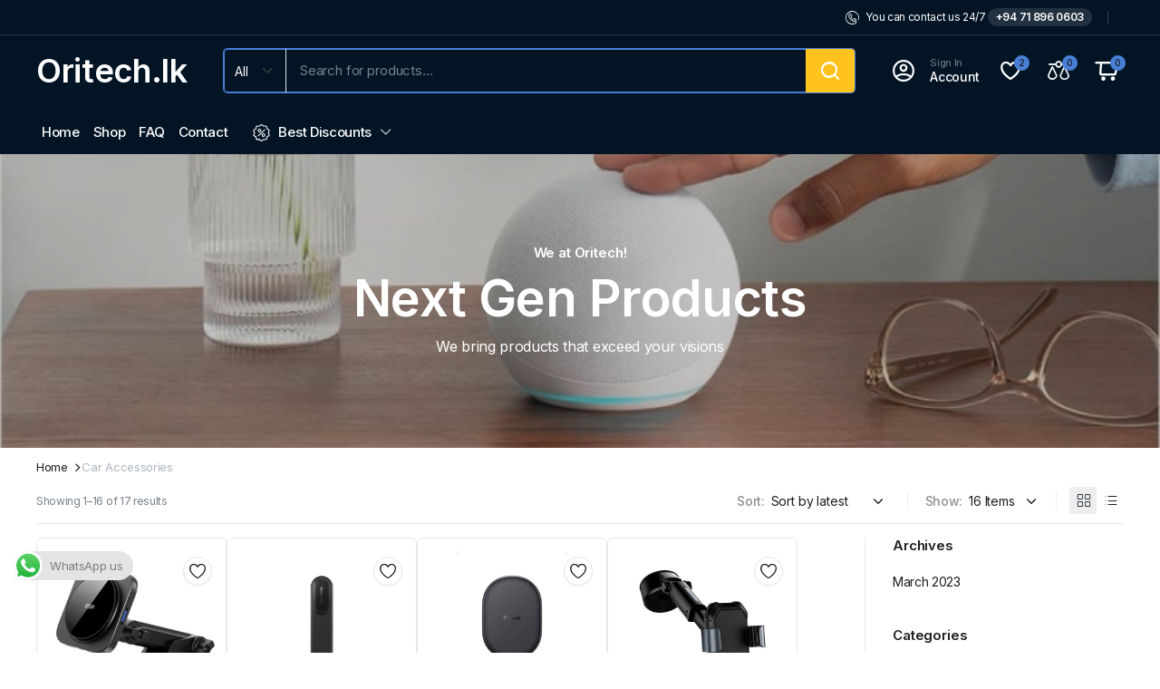

--- FILE ---
content_type: text/html; charset=UTF-8
request_url: https://oritech.lk/product-category/car-accessories/
body_size: 32372
content:
<!DOCTYPE html>
<html lang="en-US">
<head>
	<meta charset="UTF-8">
	<meta http-equiv="X-UA-Compatible" content="IE=edge">
	<meta name="viewport" content="width=device-width, initial-scale=1.0">

	<meta name='robots' content='index, follow, max-image-preview:large, max-snippet:-1, max-video-preview:-1' />
<script>window._wca = window._wca || [];</script>

	<!-- This site is optimized with the Yoast SEO plugin v26.2 - https://yoast.com/wordpress/plugins/seo/ -->
	<title>price in Sri Lanka - Oritech.lk</title>
	<meta name="description" content="price in Sri Lanka - Oritech.lk - One stop shop for all electronics" />
	<link rel="canonical" href="https://oritech.lk/product-category/car-accessories/" />
	<link rel="next" href="https://oritech.lk/product-category/car-accessories/page/2/" />
	<meta property="og:locale" content="en_US" />
	<meta property="og:type" content="article" />
	<meta property="og:title" content="price in Sri Lanka - Oritech.lk" />
	<meta property="og:description" content="price in Sri Lanka - Oritech.lk - One stop shop for all electronics" />
	<meta property="og:url" content="https://oritech.lk/product-category/car-accessories/" />
	<meta property="og:site_name" content="Oritech.lk" />
	<meta name="twitter:card" content="summary_large_image" />
	<script type="application/ld+json" class="yoast-schema-graph">{"@context":"https://schema.org","@graph":[{"@type":"CollectionPage","@id":"https://oritech.lk/product-category/car-accessories/","url":"https://oritech.lk/product-category/car-accessories/","name":"price in Sri Lanka - Oritech.lk","isPartOf":{"@id":"https://oritech.lk/#website"},"primaryImageOfPage":{"@id":"https://oritech.lk/product-category/car-accessories/#primaryimage"},"image":{"@id":"https://oritech.lk/product-category/car-accessories/#primaryimage"},"thumbnailUrl":"https://oritech.lk/wp-content/uploads/2025/09/HaloLock-Dashboard-Wireless-Car-Charger-2.webp","description":"price in Sri Lanka - Oritech.lk - One stop shop for all electronics","breadcrumb":{"@id":"https://oritech.lk/product-category/car-accessories/#breadcrumb"},"inLanguage":"en-US"},{"@type":"ImageObject","inLanguage":"en-US","@id":"https://oritech.lk/product-category/car-accessories/#primaryimage","url":"https://oritech.lk/wp-content/uploads/2025/09/HaloLock-Dashboard-Wireless-Car-Charger-2.webp","contentUrl":"https://oritech.lk/wp-content/uploads/2025/09/HaloLock-Dashboard-Wireless-Car-Charger-2.webp","width":1024,"height":1024},{"@type":"BreadcrumbList","@id":"https://oritech.lk/product-category/car-accessories/#breadcrumb","itemListElement":[{"@type":"ListItem","position":1,"name":"Home","item":"https://oritech.lk/"},{"@type":"ListItem","position":2,"name":"Car Accessories"}]},{"@type":"WebSite","@id":"https://oritech.lk/#website","url":"https://oritech.lk/","name":"Oritech.lk","description":"Premium Electronics Store Sri Lanka","publisher":{"@id":"https://oritech.lk/#organization"},"potentialAction":[{"@type":"SearchAction","target":{"@type":"EntryPoint","urlTemplate":"https://oritech.lk/?s={search_term_string}"},"query-input":{"@type":"PropertyValueSpecification","valueRequired":true,"valueName":"search_term_string"}}],"inLanguage":"en-US"},{"@type":"Organization","@id":"https://oritech.lk/#organization","name":"Oritech.lk","url":"https://oritech.lk/","logo":{"@type":"ImageObject","inLanguage":"en-US","@id":"https://oritech.lk/#/schema/logo/image/","url":"https://oritech.lk/wp-content/uploads/2025/03/Canva-Design-6-1.png","contentUrl":"https://oritech.lk/wp-content/uploads/2025/03/Canva-Design-6-1.png","width":2084,"height":771,"caption":"Oritech.lk"},"image":{"@id":"https://oritech.lk/#/schema/logo/image/"}}]}</script>
	<!-- / Yoast SEO plugin. -->


<link rel='dns-prefetch' href='//stats.wp.com' />
<link rel='dns-prefetch' href='//fonts.googleapis.com' />
<link rel="alternate" type="application/rss+xml" title="Oritech.lk &raquo; Feed" href="https://oritech.lk/feed/" />
<link rel="alternate" type="application/rss+xml" title="Oritech.lk &raquo; Comments Feed" href="https://oritech.lk/comments/feed/" />
<link rel="alternate" type="application/rss+xml" title="Oritech.lk &raquo; Car Accessories Category Feed" href="https://oritech.lk/product-category/car-accessories/feed/" />
<style id='wp-img-auto-sizes-contain-inline-css' type='text/css'>
img:is([sizes=auto i],[sizes^="auto," i]){contain-intrinsic-size:3000px 1500px}
/*# sourceURL=wp-img-auto-sizes-contain-inline-css */
</style>
<link rel='stylesheet' id='ht_ctc_main_css-css' href='https://oritech.lk/wp-content/plugins/click-to-chat-for-whatsapp/new/inc/assets/css/main.css?ver=4.30' type='text/css' media='all' />
<style id='wp-emoji-styles-inline-css' type='text/css'>

	img.wp-smiley, img.emoji {
		display: inline !important;
		border: none !important;
		box-shadow: none !important;
		height: 1em !important;
		width: 1em !important;
		margin: 0 0.07em !important;
		vertical-align: -0.1em !important;
		background: none !important;
		padding: 0 !important;
	}
/*# sourceURL=wp-emoji-styles-inline-css */
</style>
<link rel='stylesheet' id='wp-block-library-css' href='https://oritech.lk/wp-includes/css/dist/block-library/style.min.css?ver=6.9' type='text/css' media='all' />
<style id='wp-block-archives-inline-css' type='text/css'>
.wp-block-archives{box-sizing:border-box}.wp-block-archives-dropdown label{display:block}
/*# sourceURL=https://oritech.lk/wp-includes/blocks/archives/style.min.css */
</style>
<style id='wp-block-categories-inline-css' type='text/css'>
.wp-block-categories{box-sizing:border-box}.wp-block-categories.alignleft{margin-right:2em}.wp-block-categories.alignright{margin-left:2em}.wp-block-categories.wp-block-categories-dropdown.aligncenter{text-align:center}.wp-block-categories .wp-block-categories__label{display:block;width:100%}
/*# sourceURL=https://oritech.lk/wp-includes/blocks/categories/style.min.css */
</style>
<style id='wp-block-heading-inline-css' type='text/css'>
h1:where(.wp-block-heading).has-background,h2:where(.wp-block-heading).has-background,h3:where(.wp-block-heading).has-background,h4:where(.wp-block-heading).has-background,h5:where(.wp-block-heading).has-background,h6:where(.wp-block-heading).has-background{padding:1.25em 2.375em}h1.has-text-align-left[style*=writing-mode]:where([style*=vertical-lr]),h1.has-text-align-right[style*=writing-mode]:where([style*=vertical-rl]),h2.has-text-align-left[style*=writing-mode]:where([style*=vertical-lr]),h2.has-text-align-right[style*=writing-mode]:where([style*=vertical-rl]),h3.has-text-align-left[style*=writing-mode]:where([style*=vertical-lr]),h3.has-text-align-right[style*=writing-mode]:where([style*=vertical-rl]),h4.has-text-align-left[style*=writing-mode]:where([style*=vertical-lr]),h4.has-text-align-right[style*=writing-mode]:where([style*=vertical-rl]),h5.has-text-align-left[style*=writing-mode]:where([style*=vertical-lr]),h5.has-text-align-right[style*=writing-mode]:where([style*=vertical-rl]),h6.has-text-align-left[style*=writing-mode]:where([style*=vertical-lr]),h6.has-text-align-right[style*=writing-mode]:where([style*=vertical-rl]){rotate:180deg}
/*# sourceURL=https://oritech.lk/wp-includes/blocks/heading/style.min.css */
</style>
<style id='wp-block-group-inline-css' type='text/css'>
.wp-block-group{box-sizing:border-box}:where(.wp-block-group.wp-block-group-is-layout-constrained){position:relative}
/*# sourceURL=https://oritech.lk/wp-includes/blocks/group/style.min.css */
</style>
<style id='global-styles-inline-css' type='text/css'>
:root{--wp--preset--aspect-ratio--square: 1;--wp--preset--aspect-ratio--4-3: 4/3;--wp--preset--aspect-ratio--3-4: 3/4;--wp--preset--aspect-ratio--3-2: 3/2;--wp--preset--aspect-ratio--2-3: 2/3;--wp--preset--aspect-ratio--16-9: 16/9;--wp--preset--aspect-ratio--9-16: 9/16;--wp--preset--color--black: #000000;--wp--preset--color--cyan-bluish-gray: #abb8c3;--wp--preset--color--white: #ffffff;--wp--preset--color--pale-pink: #f78da7;--wp--preset--color--vivid-red: #cf2e2e;--wp--preset--color--luminous-vivid-orange: #ff6900;--wp--preset--color--luminous-vivid-amber: #fcb900;--wp--preset--color--light-green-cyan: #7bdcb5;--wp--preset--color--vivid-green-cyan: #00d084;--wp--preset--color--pale-cyan-blue: #8ed1fc;--wp--preset--color--vivid-cyan-blue: #0693e3;--wp--preset--color--vivid-purple: #9b51e0;--wp--preset--gradient--vivid-cyan-blue-to-vivid-purple: linear-gradient(135deg,rgb(6,147,227) 0%,rgb(155,81,224) 100%);--wp--preset--gradient--light-green-cyan-to-vivid-green-cyan: linear-gradient(135deg,rgb(122,220,180) 0%,rgb(0,208,130) 100%);--wp--preset--gradient--luminous-vivid-amber-to-luminous-vivid-orange: linear-gradient(135deg,rgb(252,185,0) 0%,rgb(255,105,0) 100%);--wp--preset--gradient--luminous-vivid-orange-to-vivid-red: linear-gradient(135deg,rgb(255,105,0) 0%,rgb(207,46,46) 100%);--wp--preset--gradient--very-light-gray-to-cyan-bluish-gray: linear-gradient(135deg,rgb(238,238,238) 0%,rgb(169,184,195) 100%);--wp--preset--gradient--cool-to-warm-spectrum: linear-gradient(135deg,rgb(74,234,220) 0%,rgb(151,120,209) 20%,rgb(207,42,186) 40%,rgb(238,44,130) 60%,rgb(251,105,98) 80%,rgb(254,248,76) 100%);--wp--preset--gradient--blush-light-purple: linear-gradient(135deg,rgb(255,206,236) 0%,rgb(152,150,240) 100%);--wp--preset--gradient--blush-bordeaux: linear-gradient(135deg,rgb(254,205,165) 0%,rgb(254,45,45) 50%,rgb(107,0,62) 100%);--wp--preset--gradient--luminous-dusk: linear-gradient(135deg,rgb(255,203,112) 0%,rgb(199,81,192) 50%,rgb(65,88,208) 100%);--wp--preset--gradient--pale-ocean: linear-gradient(135deg,rgb(255,245,203) 0%,rgb(182,227,212) 50%,rgb(51,167,181) 100%);--wp--preset--gradient--electric-grass: linear-gradient(135deg,rgb(202,248,128) 0%,rgb(113,206,126) 100%);--wp--preset--gradient--midnight: linear-gradient(135deg,rgb(2,3,129) 0%,rgb(40,116,252) 100%);--wp--preset--font-size--small: 13px;--wp--preset--font-size--medium: 20px;--wp--preset--font-size--large: 36px;--wp--preset--font-size--x-large: 42px;--wp--preset--spacing--20: 0.44rem;--wp--preset--spacing--30: 0.67rem;--wp--preset--spacing--40: 1rem;--wp--preset--spacing--50: 1.5rem;--wp--preset--spacing--60: 2.25rem;--wp--preset--spacing--70: 3.38rem;--wp--preset--spacing--80: 5.06rem;--wp--preset--shadow--natural: 6px 6px 9px rgba(0, 0, 0, 0.2);--wp--preset--shadow--deep: 12px 12px 50px rgba(0, 0, 0, 0.4);--wp--preset--shadow--sharp: 6px 6px 0px rgba(0, 0, 0, 0.2);--wp--preset--shadow--outlined: 6px 6px 0px -3px rgb(255, 255, 255), 6px 6px rgb(0, 0, 0);--wp--preset--shadow--crisp: 6px 6px 0px rgb(0, 0, 0);}:where(.is-layout-flex){gap: 0.5em;}:where(.is-layout-grid){gap: 0.5em;}body .is-layout-flex{display: flex;}.is-layout-flex{flex-wrap: wrap;align-items: center;}.is-layout-flex > :is(*, div){margin: 0;}body .is-layout-grid{display: grid;}.is-layout-grid > :is(*, div){margin: 0;}:where(.wp-block-columns.is-layout-flex){gap: 2em;}:where(.wp-block-columns.is-layout-grid){gap: 2em;}:where(.wp-block-post-template.is-layout-flex){gap: 1.25em;}:where(.wp-block-post-template.is-layout-grid){gap: 1.25em;}.has-black-color{color: var(--wp--preset--color--black) !important;}.has-cyan-bluish-gray-color{color: var(--wp--preset--color--cyan-bluish-gray) !important;}.has-white-color{color: var(--wp--preset--color--white) !important;}.has-pale-pink-color{color: var(--wp--preset--color--pale-pink) !important;}.has-vivid-red-color{color: var(--wp--preset--color--vivid-red) !important;}.has-luminous-vivid-orange-color{color: var(--wp--preset--color--luminous-vivid-orange) !important;}.has-luminous-vivid-amber-color{color: var(--wp--preset--color--luminous-vivid-amber) !important;}.has-light-green-cyan-color{color: var(--wp--preset--color--light-green-cyan) !important;}.has-vivid-green-cyan-color{color: var(--wp--preset--color--vivid-green-cyan) !important;}.has-pale-cyan-blue-color{color: var(--wp--preset--color--pale-cyan-blue) !important;}.has-vivid-cyan-blue-color{color: var(--wp--preset--color--vivid-cyan-blue) !important;}.has-vivid-purple-color{color: var(--wp--preset--color--vivid-purple) !important;}.has-black-background-color{background-color: var(--wp--preset--color--black) !important;}.has-cyan-bluish-gray-background-color{background-color: var(--wp--preset--color--cyan-bluish-gray) !important;}.has-white-background-color{background-color: var(--wp--preset--color--white) !important;}.has-pale-pink-background-color{background-color: var(--wp--preset--color--pale-pink) !important;}.has-vivid-red-background-color{background-color: var(--wp--preset--color--vivid-red) !important;}.has-luminous-vivid-orange-background-color{background-color: var(--wp--preset--color--luminous-vivid-orange) !important;}.has-luminous-vivid-amber-background-color{background-color: var(--wp--preset--color--luminous-vivid-amber) !important;}.has-light-green-cyan-background-color{background-color: var(--wp--preset--color--light-green-cyan) !important;}.has-vivid-green-cyan-background-color{background-color: var(--wp--preset--color--vivid-green-cyan) !important;}.has-pale-cyan-blue-background-color{background-color: var(--wp--preset--color--pale-cyan-blue) !important;}.has-vivid-cyan-blue-background-color{background-color: var(--wp--preset--color--vivid-cyan-blue) !important;}.has-vivid-purple-background-color{background-color: var(--wp--preset--color--vivid-purple) !important;}.has-black-border-color{border-color: var(--wp--preset--color--black) !important;}.has-cyan-bluish-gray-border-color{border-color: var(--wp--preset--color--cyan-bluish-gray) !important;}.has-white-border-color{border-color: var(--wp--preset--color--white) !important;}.has-pale-pink-border-color{border-color: var(--wp--preset--color--pale-pink) !important;}.has-vivid-red-border-color{border-color: var(--wp--preset--color--vivid-red) !important;}.has-luminous-vivid-orange-border-color{border-color: var(--wp--preset--color--luminous-vivid-orange) !important;}.has-luminous-vivid-amber-border-color{border-color: var(--wp--preset--color--luminous-vivid-amber) !important;}.has-light-green-cyan-border-color{border-color: var(--wp--preset--color--light-green-cyan) !important;}.has-vivid-green-cyan-border-color{border-color: var(--wp--preset--color--vivid-green-cyan) !important;}.has-pale-cyan-blue-border-color{border-color: var(--wp--preset--color--pale-cyan-blue) !important;}.has-vivid-cyan-blue-border-color{border-color: var(--wp--preset--color--vivid-cyan-blue) !important;}.has-vivid-purple-border-color{border-color: var(--wp--preset--color--vivid-purple) !important;}.has-vivid-cyan-blue-to-vivid-purple-gradient-background{background: var(--wp--preset--gradient--vivid-cyan-blue-to-vivid-purple) !important;}.has-light-green-cyan-to-vivid-green-cyan-gradient-background{background: var(--wp--preset--gradient--light-green-cyan-to-vivid-green-cyan) !important;}.has-luminous-vivid-amber-to-luminous-vivid-orange-gradient-background{background: var(--wp--preset--gradient--luminous-vivid-amber-to-luminous-vivid-orange) !important;}.has-luminous-vivid-orange-to-vivid-red-gradient-background{background: var(--wp--preset--gradient--luminous-vivid-orange-to-vivid-red) !important;}.has-very-light-gray-to-cyan-bluish-gray-gradient-background{background: var(--wp--preset--gradient--very-light-gray-to-cyan-bluish-gray) !important;}.has-cool-to-warm-spectrum-gradient-background{background: var(--wp--preset--gradient--cool-to-warm-spectrum) !important;}.has-blush-light-purple-gradient-background{background: var(--wp--preset--gradient--blush-light-purple) !important;}.has-blush-bordeaux-gradient-background{background: var(--wp--preset--gradient--blush-bordeaux) !important;}.has-luminous-dusk-gradient-background{background: var(--wp--preset--gradient--luminous-dusk) !important;}.has-pale-ocean-gradient-background{background: var(--wp--preset--gradient--pale-ocean) !important;}.has-electric-grass-gradient-background{background: var(--wp--preset--gradient--electric-grass) !important;}.has-midnight-gradient-background{background: var(--wp--preset--gradient--midnight) !important;}.has-small-font-size{font-size: var(--wp--preset--font-size--small) !important;}.has-medium-font-size{font-size: var(--wp--preset--font-size--medium) !important;}.has-large-font-size{font-size: var(--wp--preset--font-size--large) !important;}.has-x-large-font-size{font-size: var(--wp--preset--font-size--x-large) !important;}
/*# sourceURL=global-styles-inline-css */
</style>

<style id='classic-theme-styles-inline-css' type='text/css'>
/*! This file is auto-generated */
.wp-block-button__link{color:#fff;background-color:#32373c;border-radius:9999px;box-shadow:none;text-decoration:none;padding:calc(.667em + 2px) calc(1.333em + 2px);font-size:1.125em}.wp-block-file__button{background:#32373c;color:#fff;text-decoration:none}
/*# sourceURL=/wp-includes/css/classic-themes.min.css */
</style>
<style id='woocommerce-inline-inline-css' type='text/css'>
.woocommerce form .form-row .required { visibility: visible; }
/*# sourceURL=woocommerce-inline-inline-css */
</style>
<link rel='stylesheet' id='pretty-checkbox-css' href='https://oritech.lk/wp-content/plugins/deposits-for-woocommerce/assets/css/pretty-checkbox.min.css?ver=1.4' type='text/css' media='all' />
<style id='pretty-checkbox-inline-css' type='text/css'>


            .pretty.p-default input:checked~.state label:after,
            .pretty.p-default:not(.p-fill) input:checked~.state.p-primary-o label:after
            {
                            background: #5cb85c !important;
            }
            .pretty input:checked~.state.p-primary-o label:before, .pretty.p-toggle .state.p-primary-o label:before {
                border-color: #5cb85c !important;
            }
/*# sourceURL=pretty-checkbox-inline-css */
</style>
<link rel='stylesheet' id='payzy-cus-style-css' href='https://oritech.lk/wp-content/plugins/payzy//assets/css/payzy-frontend.css?ver=6.9' type='text/css' media='all' />
<link rel='stylesheet' id='klb-single-ajax-css' href='https://oritech.lk/wp-content/plugins/blonwe-core/woocommerce-filter/single-ajax/css/single-ajax.css?ver=1.0' type='text/css' media='all' />
<link rel='stylesheet' id='klb-notice-ajax-css' href='https://oritech.lk/wp-content/plugins/blonwe-core/woocommerce-filter/notice-ajax/css/notice-ajax.css?ver=1.0' type='text/css' media='all' />
<link rel='stylesheet' id='klb-side-cart-css' href='https://oritech.lk/wp-content/plugins/blonwe-core/woocommerce-filter/side-cart/css/side-cart.css?ver=1.0' type='text/css' media='all' />
<link rel='stylesheet' id='klbtheme-swatches-css' href='https://oritech.lk/wp-content/plugins/blonwe-core/woocommerce-filter/swatches/css/swatches.css?ver=6.9' type='text/css' media='all' />
<link rel='stylesheet' id='klb-back-to-top-css' href='https://oritech.lk/wp-content/plugins/blonwe-core/woocommerce-filter/back-to-top/css/back-to-top.css?ver=1.0' type='text/css' media='all' />
<link rel='stylesheet' id='blonwe-single-gallery-css' href='https://oritech.lk/wp-content/plugins/blonwe-core/woocommerce-filter/single-gallery/css/single-gallery.css?ver=1.0' type='text/css' media='all' />
<link rel='stylesheet' id='blonwe-ajax-search-css' href='https://oritech.lk/wp-content/plugins/blonwe-core/woocommerce-filter/ajax-search/css/ajax-search.css?ver=1.0' type='text/css' media='all' />
<link rel='stylesheet' id='klb-product-badge-css' href='https://oritech.lk/wp-content/plugins/blonwe-core/woocommerce-filter/product-badge/css/product-badge.css?ver=1.0' type='text/css' media='all' />
<link rel='stylesheet' id='blonwe-wishlist-css' href='https://oritech.lk/wp-content/plugins/blonwe-core/woocommerce-filter/wishlist/css/wishlist.css?ver=1.0' type='text/css' media='all' />
<link rel='stylesheet' id='klbcp-frontend-css' href='https://oritech.lk/wp-content/plugins/blonwe-core/woocommerce-filter/compare/css/compare.css?ver=1.0' type='text/css' media='all' />
<link rel='stylesheet' id='klb-single-low-stock-css' href='https://oritech.lk/wp-content/plugins/blonwe-core/woocommerce-filter/single-low-stock/css/single-low-stock.css?ver=1.0' type='text/css' media='all' />
<link rel='stylesheet' id='brands-styles-css' href='https://oritech.lk/wp-content/plugins/woocommerce/assets/css/brands.css?ver=10.3.7' type='text/css' media='all' />
<link rel='stylesheet' id='bootstrap-css' href='https://oritech.lk/wp-content/themes/blonwe/assets/css/bootstrap.min.css?ver=1.2.7' type='text/css' media='all' />
<link rel='stylesheet' id='scrollbar-css' href='https://oritech.lk/wp-content/themes/blonwe/assets/css/perfect-scrollbar.css?ver=1.2.7' type='text/css' media='all' />
<link rel='stylesheet' id='slick-slider-css' href='https://oritech.lk/wp-content/themes/blonwe/assets/css/slick-slider.css?ver=1.2.7' type='text/css' media='all' />
<link rel='stylesheet' id='magnific-popup-css' href='https://oritech.lk/wp-content/themes/blonwe/assets/css/magnific-popup.css?ver=1.2.7' type='text/css' media='all' />
<link rel='stylesheet' id='blonwe-storebox-css' href='https://oritech.lk/wp-content/themes/blonwe/assets/css/storebox.css?ver=1.2.7' type='text/css' media='all' />
<link rel='stylesheet' id='blonwe-contact-css' href='https://oritech.lk/wp-content/themes/blonwe/assets/css/contact.css?ver=1.2.7' type='text/css' media='all' />
<link rel='stylesheet' id='blonwe-blog-single-css' href='https://oritech.lk/wp-content/themes/blonwe/assets/css/blog-single.css?ver=1.2.7' type='text/css' media='all' />
<link rel='stylesheet' id='blonwe-order-tracking-css' href='https://oritech.lk/wp-content/themes/blonwe/assets/css/order-tracking.css?ver=1.2.7' type='text/css' media='all' />
<link rel='stylesheet' id='select2-min-css' href='https://oritech.lk/wp-content/themes/blonwe/assets/css/select2.min.css?ver=1.2.7' type='text/css' media='all' />
<link rel='stylesheet' id='blonwe-base-css' href='https://oritech.lk/wp-content/themes/blonwe/assets/css/base.css?ver=1.2.7' type='text/css' media='all' />
<link rel='stylesheet' id='blonwe-base-dark-css' href='https://oritech.lk/wp-content/themes/blonwe/assets/css/base-dark.css?ver=1.2.7' type='text/css' media='all' />
<link rel='stylesheet' id='blonwe-font-url-css' href='//fonts.googleapis.com/css2?family=Inter:wght@100;200;300;400;500;600;700;800;900&#038;subset=latin,latin-ext' type='text/css' media='all' />
<link rel='stylesheet' id='blonwe-style-css' href='https://oritech.lk/wp-content/themes/blonwe-child/style.css?ver=6.9' type='text/css' media='all' />
<link rel='stylesheet' id='icon-interface-css' href='https://oritech.lk/wp-content/themes/blonwe/assets/css/klbtheme-icon-interface.css?ver=1.2.7' type='text/css' media='all' />
<link rel='stylesheet' id='icon-ecommerce-css' href='https://oritech.lk/wp-content/themes/blonwe/assets/css/klbtheme-icon-ecommerce.css?ver=1.2.7' type='text/css' media='all' />
<link rel='stylesheet' id='icon-delivery-css' href='https://oritech.lk/wp-content/themes/blonwe/assets/css/klbtheme-icon-delivery.css?ver=1.2.7' type='text/css' media='all' />
<link rel='stylesheet' id='icon-electronics-css' href='https://oritech.lk/wp-content/themes/blonwe/assets/css/klbtheme-icon-electronics.css?ver=1.2.7' type='text/css' media='all' />
<link rel='stylesheet' id='icon-social-css' href='https://oritech.lk/wp-content/themes/blonwe/assets/css/klbtheme-icon-social.css?ver=1.2.7' type='text/css' media='all' />
<link rel='stylesheet' id='elementor-frontend-css' href='https://oritech.lk/wp-content/plugins/elementor/assets/css/frontend.min.css?ver=3.32.5' type='text/css' media='all' />
<link rel='stylesheet' id='elementor-post-6-css' href='https://oritech.lk/wp-content/uploads/elementor/css/post-6.css?ver=1766425078' type='text/css' media='all' />
<link rel='stylesheet' id='pwb-styles-frontend-css' href='https://oritech.lk/wp-content/plugins/perfect-woocommerce-brands/build/frontend/css/style.css?ver=3.6.4' type='text/css' media='all' />
<link rel='stylesheet' id='jquery-lazyloadxt-fadein-css-css' href='//oritech.lk/wp-content/plugins/a3-lazy-load/assets/css/jquery.lazyloadxt.fadein.css?ver=6.9' type='text/css' media='all' />
<link rel='stylesheet' id='a3a3_lazy_load-css' href='//oritech.lk/wp-content/uploads/sass/a3_lazy_load.min.css?ver=1751100347' type='text/css' media='all' />
<link rel='stylesheet' id='parent-style-css' href='https://oritech.lk/wp-content/themes/blonwe/style.css?ver=6.9' type='text/css' media='all' />
<link rel='stylesheet' id='blonwe-child-style-css' href='https://oritech.lk/wp-content/themes/blonwe-child/style.css?ver=1.1.2' type='text/css' media='all' />
<link rel='stylesheet' id='elementor-gf-local-roboto-css' href='https://oritech.lk/wp-content/uploads/elementor/google-fonts/css/roboto.css?ver=1746966098' type='text/css' media='all' />
<link rel='stylesheet' id='elementor-gf-local-robotoslab-css' href='https://oritech.lk/wp-content/uploads/elementor/google-fonts/css/robotoslab.css?ver=1746966090' type='text/css' media='all' />
<script type="text/template" id="tmpl-variation-template">
	<div class="woocommerce-variation-description">{{{ data.variation.variation_description }}}</div>
	<div class="woocommerce-variation-price">{{{ data.variation.price_html }}}</div>
	<div class="woocommerce-variation-availability">{{{ data.variation.availability_html }}}</div>
</script>
<script type="text/template" id="tmpl-unavailable-variation-template">
	<p role="alert">Sorry, this product is unavailable. Please choose a different combination.</p>
</script>
<script type="text/javascript" src="https://oritech.lk/wp-includes/js/jquery/jquery.min.js?ver=3.7.1" id="jquery-core-js"></script>
<script type="text/javascript" src="https://oritech.lk/wp-includes/js/jquery/jquery-migrate.min.js?ver=3.4.1" id="jquery-migrate-js"></script>
<script type="text/javascript" id="yaymail-notice-js-extra">
/* <![CDATA[ */
var yaymail_notice = {"admin_ajax":"https://oritech.lk/wp-admin/admin-ajax.php","nonce":"cb19ace49d"};
//# sourceURL=yaymail-notice-js-extra
/* ]]> */
</script>
<script type="text/javascript" src="https://oritech.lk/wp-content/plugins/yaymail/assets/scripts/notice.js?ver=4.3.0" id="yaymail-notice-js"></script>
<script type="text/javascript" src="https://oritech.lk/wp-content/plugins/woocommerce/assets/js/jquery-blockui/jquery.blockUI.min.js?ver=2.7.0-wc.10.3.7" id="wc-jquery-blockui-js" defer="defer" data-wp-strategy="defer"></script>
<script type="text/javascript" id="wc-add-to-cart-js-extra">
/* <![CDATA[ */
var wc_add_to_cart_params = {"ajax_url":"/wp-admin/admin-ajax.php","wc_ajax_url":"/?wc-ajax=%%endpoint%%","i18n_view_cart":"View cart","cart_url":"https://oritech.lk/cart/","is_cart":"","cart_redirect_after_add":"no"};
//# sourceURL=wc-add-to-cart-js-extra
/* ]]> */
</script>
<script type="text/javascript" src="https://oritech.lk/wp-content/plugins/woocommerce/assets/js/frontend/add-to-cart.min.js?ver=10.3.7" id="wc-add-to-cart-js" defer="defer" data-wp-strategy="defer"></script>
<script type="text/javascript" src="https://oritech.lk/wp-content/plugins/woocommerce/assets/js/js-cookie/js.cookie.min.js?ver=2.1.4-wc.10.3.7" id="wc-js-cookie-js" data-wp-strategy="defer"></script>
<script type="text/javascript" id="woocommerce-js-extra">
/* <![CDATA[ */
var woocommerce_params = {"ajax_url":"/wp-admin/admin-ajax.php","wc_ajax_url":"/?wc-ajax=%%endpoint%%","i18n_password_show":"Show password","i18n_password_hide":"Hide password"};
//# sourceURL=woocommerce-js-extra
/* ]]> */
</script>
<script type="text/javascript" src="https://oritech.lk/wp-content/plugins/woocommerce/assets/js/frontend/woocommerce.min.js?ver=10.3.7" id="woocommerce-js" defer="defer" data-wp-strategy="defer"></script>
<script type="text/javascript" id="blonwe-load-more-js-extra">
/* <![CDATA[ */
var loadmore = {"ajaxurl":"https://oritech.lk/wp-admin/admin-ajax.php","current_page":"1","per_page":"16","max_page":"2","term_id":"252","taxonomy":"product_cat","filter_cat":"","layered_nav":[],"on_sale":"","orderby":"","shop_view":"","min_price":"","max_price":"","no_more_products":"No More Products","is_search":"","s":""};
//# sourceURL=blonwe-load-more-js-extra
/* ]]> */
</script>
<script type="text/javascript" src="https://oritech.lk/wp-content/plugins/blonwe-core/woocommerce-filter/load-more/js/infinite-scroll.js?ver=6.9" id="blonwe-load-more-js"></script>
<script type="text/javascript" src="https://oritech.lk/wp-content/plugins/blonwe-core/woocommerce-filter/single-ajax/js/single-ajax.js?ver=1.0" id="klb-single-ajax-js"></script>
<script type="text/javascript" id="wc-cart-fragments-js-extra">
/* <![CDATA[ */
var wc_cart_fragments_params = {"ajax_url":"/wp-admin/admin-ajax.php","wc_ajax_url":"/?wc-ajax=%%endpoint%%","cart_hash_key":"wc_cart_hash_790851ce5e7e8acbea231975c112ff18","fragment_name":"wc_fragments_790851ce5e7e8acbea231975c112ff18","request_timeout":"5000"};
//# sourceURL=wc-cart-fragments-js-extra
/* ]]> */
</script>
<script type="text/javascript" src="https://oritech.lk/wp-content/plugins/woocommerce/assets/js/frontend/cart-fragments.min.js?ver=10.3.7" id="wc-cart-fragments-js" defer="defer" data-wp-strategy="defer"></script>
<script type="text/javascript" src="https://oritech.lk/wp-content/plugins/blonwe-core/woocommerce-filter/notice-ajax/js/notice-ajax.js?ver=1.0" id="klb-notice-ajax-js"></script>
<script type="text/javascript" src="https://oritech.lk/wp-content/plugins/blonwe-core/woocommerce-filter/side-cart/js/side-cart.js?ver=1.0" id="klb-side-cart-js"></script>
<script type="text/javascript" src="https://oritech.lk/wp-content/plugins/blonwe-core/woocommerce-filter/side-cart/js/side-cart-quantity.js?ver=1.0" id="klb-side-cart-quantity-js"></script>
<script type="text/javascript" src="https://oritech.lk/wp-includes/js/underscore.min.js?ver=1.13.7" id="underscore-js"></script>
<script type="text/javascript" id="wp-util-js-extra">
/* <![CDATA[ */
var _wpUtilSettings = {"ajax":{"url":"/wp-admin/admin-ajax.php"}};
//# sourceURL=wp-util-js-extra
/* ]]> */
</script>
<script type="text/javascript" src="https://oritech.lk/wp-includes/js/wp-util.min.js?ver=6.9" id="wp-util-js"></script>
<script type="text/javascript" id="wc-add-to-cart-variation-js-extra">
/* <![CDATA[ */
var wc_add_to_cart_variation_params = {"wc_ajax_url":"/?wc-ajax=%%endpoint%%","i18n_no_matching_variations_text":"Sorry, no products matched your selection. Please choose a different combination.","i18n_make_a_selection_text":"Please select some product options before adding this product to your cart.","i18n_unavailable_text":"Sorry, this product is unavailable. Please choose a different combination.","i18n_reset_alert_text":"Your selection has been reset. Please select some product options before adding this product to your cart."};
//# sourceURL=wc-add-to-cart-variation-js-extra
/* ]]> */
</script>
<script type="text/javascript" src="https://oritech.lk/wp-content/plugins/woocommerce/assets/js/frontend/add-to-cart-variation.min.js?ver=10.3.7" id="wc-add-to-cart-variation-js" defer="defer" data-wp-strategy="defer"></script>
<script type="text/javascript" src="https://oritech.lk/wp-content/plugins/blonwe-core/woocommerce-filter/back-to-top/js/back-to-top.js?ver=1.0" id="klb-back-to-top-js"></script>
<script type="text/javascript" id="blonwe-ajax-search-js-extra">
/* <![CDATA[ */
var blonwesearch = {"ajaxurl":"https://oritech.lk/wp-admin/admin-ajax.php"};
//# sourceURL=blonwe-ajax-search-js-extra
/* ]]> */
</script>
<script type="text/javascript" src="https://oritech.lk/wp-content/plugins/blonwe-core/woocommerce-filter/ajax-search/js/ajax-search.js?ver=1.0" id="blonwe-ajax-search-js"></script>
<script type="text/javascript" id="blonwe-wishlist-js-extra">
/* <![CDATA[ */
var klbwl_vars = {"ajax_url":"https://oritech.lk/wp-admin/admin-ajax.php","wishlist_url":"https://oritech.lk/wishlist/","empty_confirm":"This action cannot be undone. Are you sure?","delete_confirm":"This action cannot be undone. Are you sure?","menu_text":"Wishlist","button_text":"Add to wishlist","button_text_added":"View wishlist"};
//# sourceURL=blonwe-wishlist-js-extra
/* ]]> */
</script>
<script type="text/javascript" src="https://oritech.lk/wp-content/plugins/blonwe-core/woocommerce-filter/wishlist/js/wishlist.js?ver=1" id="blonwe-wishlist-js"></script>
<script type="text/javascript" src="https://oritech.lk/wp-content/themes/blonwe/includes/pjax/js/helpers.js?ver=1.0" id="pjax-helpers-js"></script>
<script type="text/javascript" src="https://stats.wp.com/s-202604.js" id="woocommerce-analytics-js" defer="defer" data-wp-strategy="defer"></script>
<link rel="https://api.w.org/" href="https://oritech.lk/wp-json/" /><link rel="alternate" title="JSON" type="application/json" href="https://oritech.lk/wp-json/wp/v2/product_cat/252" /><link rel="EditURI" type="application/rsd+xml" title="RSD" href="https://oritech.lk/xmlrpc.php?rsd" />
<meta name="generator" content="WordPress 6.9" />
<meta name="generator" content="WooCommerce 10.3.7" />
<meta name="ti-site-data" content="[base64]" />	<style>img#wpstats{display:none}</style>
		
<style type="text/css">

@media(max-width:64rem){
	header.sticky-header .header-mobile {
		position: fixed;
		top: 0;
		left: 0;
		right: 0;
		z-index: 9;
		border-bottom: 1px solid #e3e4e6;
	}
	header.site-header.sticky-header {
	    position: relative;
	    z-index: 99;
	}
}



:root {
    --theme-primary-color: #497fd6;
}


:root {
    --theme-secondary-color: #041e42;
}



[data-theme=dark] {
     --theme-primary-color: #497fd6;
}


[data-theme=dark] {
     --theme-secondary-color: #041e42;
}





body[data-theme=light] .site-header.header-type1 .header-topbar{
	background-color: #fff;
	border-color:  !important;
	color: #1b1f22 !important;
}

body[data-theme=light] .site-header.header-type1 .header-topbar a {
	color: #1b1f22;
}

body[data-theme=light] .site-header.header-type1 .header-topbar a:hover {
	color: #1b1f22;
}

body[data-theme=light] .site-header.header-type1 .header-topbar .klb-menu-nav .klb-menu > li .sub-menu .menu-item a{
	color: ;
}

body[data-theme=light] .site-header.header-type1 .header-topbar .klb-menu-nav .klb-menu > li .sub-menu .menu-item a:hover{
	color: ;
}

body[data-theme=light] .site-header.header-type1 .header-main,
body[data-theme=light] .site-header.header-type1 .header-mobile-main{
	background-color: #fff;
}

body[data-theme=light] .site-header.header-type1 .header-mobile-main{
	border-color: rgba(27, 31, 34, 0.1) !important;
}

body[data-theme=light] .site-header.header-type1 .header-action.row-style .action-text{
	color: #1b1f22;
}

body[data-theme=light] .site-header.header-type1 .header-action .action-icon{
	color: #1b1f22;
}

body[data-theme=light] .site-header.header-type1 .header-action .action-count {
	background-color:  !important;
	color: #1b1f22;
}
	
body[data-theme=light] .site-header.header-type1 .header-bottom{
	background-color: #fff;
	border-color: rgba(27, 31, 34, 0.1) !important;
}

body[data-theme=light] .site-header.header-type1 .header-bottom a{
	color: #1b1f22;
}

body[data-theme=light] .site-header.header-type1 .header-bottom a:hover{
	color: #1b1f22;
}

body[data-theme=light] .site-header.header-type1 .header-bottom .klb-menu-nav.primary-menu .klb-menu .mega-menu > .sub-menu a {
	color: #1b1f22;
}

body[data-theme=light] .site-header.header-type1 .header-bottom .klb-menu-nav.primary-menu .klb-menu .mega-menu > .sub-menu a:hover {
	color: #1b1f22;
}

body[data-theme=light] .site-header.header-type2 .header-topbar{
	background-color: #031424 !important;
	border-color: rgba(255, 255, 255, 0.15) !important;
	color: #fff !important;
}

body[data-theme=light] .site-header.header-type2 .header-topbar a {
	color: #fff;
}

body[data-theme=light] .site-header.header-type2 .header-topbar a:hover {
	color: #fff;
}

body[data-theme=light] .site-header.header-type2 .header-topbar .klb-menu-nav .klb-menu > li .sub-menu .menu-item a{
	color: #1b1f22;
}

body[data-theme=light] .site-header.header-type2 .header-topbar .klb-menu-nav .klb-menu > li .sub-menu .menu-item a:hover{
	color: #1b1f22;
}

body[data-theme=light] .site-header.header-type2 .header-main{
	background-color: #031424 !important;
	color: #fff;
}

body[data-theme=light] .site-header.header-type2 .header-mobile-main{
	background-color: #031424 !important;
	border-color:  !important;
}

body[data-theme=light] .site-header.header-type2 .header-action.row-style .action-text,
body[data-theme=light] .site-header.header-type2 .header-action .action-text{
	color: #fff;
}

body[data-theme=light] .site-header.header-type2 .header-action .action-icon{
	color: #fff;
}

body[data-theme=light] .site-header.header-type2 .header-action .action-count {
	background-color:  !important;
	color: #1b1f22;
}

body[data-theme=light] .site-header.header-type2 .header-bottom{
	background-color: #031424 !important;
	border-color:  !important;
}

body[data-theme=light] .site-header.header-type2 .header-bottom a{
	color: #fff;
}


body[data-theme=light] .site-header.header-type2 .header-bottom a:hover{
	color: #fff;
}

body[data-theme=light] .site-header.header-type2 .header-bottom .klb-menu-nav.primary-menu .klb-menu .mega-menu > .sub-menu a {
	color: #1b1f22;
}

body[data-theme=light] .site-header.header-type2 .header-bottom .klb-menu-nav.primary-menu .klb-menu .mega-menu > .sub-menu a:hover {
	color: #1b1f22;
}

body[data-theme=light] .header-bottom a.help-center-color{
	color: #fcc419 !important;
}

body[data-theme=light] .site-header.header-type3 .header-topbar{
	background-color:  !important;
	border-color:  !important;
	color:  !important;
}

body[data-theme=light] .site-header.header-type3 .header-topbar a {
	color: ;
}

body[data-theme=light] .site-header.header-type3 .header-topbar a:hover {
	color: ;
}

body[data-theme=light] .site-header.header-type3 .header-topbar .klb-menu-nav .klb-menu > li .sub-menu .menu-item a{
	color: ;
}

body[data-theme=light] .site-header.header-type3 .header-topbar .klb-menu-nav .klb-menu > li .sub-menu .menu-item a:hover{
	color: ;
}

body[data-theme=light] .site-header.header-type3 .header-main,
body[data-theme=light] .site-header.header-type3 .header-mobile-main{
	background-color:  !important;
	border-color:  !important;
}

body[data-theme=light] .site-header.header-type3 .header-main a{
	color: ;
}

body[data-theme=light] .site-header.header-type3 .header-main a:hover{
	color: ;
}

body[data-theme=light] .site-header.header-type3 .header-main .klb-menu-nav.primary-menu .klb-menu .mega-menu > .sub-menu a {
	color: ;
}

body[data-theme=light] .site-header.header-type3 .header-main .klb-menu-nav.primary-menu .klb-menu .mega-menu > .sub-menu a:hover {
	color: ;
}

body[data-theme=light] .site-header.header-type3 .header-action .action-icon{
	color: ;
}

body[data-theme=light] .site-header.header-type3 .header-action .action-count {
	background-color:  !important;
	color: ;
}


body[data-theme=light] .header-bottom .dropdown-categories > a.gray::before{
	background-color: #f1f3f5 ;
	border-color:  ;
}

body[data-theme=light] .header-bottom .dropdown-categories > a{
	color: #1b1f22 !important;
}

body[data-theme=light] .header-bottom .dropdown-categories .dropdown-menu{
	background-color: #fff ;
}

body[data-theme=light] .header-bottom:not(.color-layout-black) .dropdown-categories .dropdown-menu{
	border-color: #dfe2e6 !important;
}

body[data-theme=light] .header-bottom:not(.color-layout-black) .dropdown-categories .dropdown-menu #category-menu a,
.mega-grouped-items .mega-grouped-label{
	color: #1b1f22 ;
}

body[data-theme=light] .header-bottom:not(.color-layout-black) .dropdown-categories .dropdown-menu #category-menu a:hover{
	color: #1b1f22 ;
}

body[data-theme=light] .header-bottom .dropdown-categories .dropdown-menu .menu-item-object-product_cat a i,
body[data-theme=light] .header-bottom .dropdown-categories .dropdown-menu .menu-item-object-custom a i {
	color:  !important ;
}

body[data-theme=light] .klb-count-notification{
	background-color:  !important;
	color:  !important;
}

body[data-theme=light] .klb-count-notification .klb-countdown-wrapper .klb-countdown .count-item{
	background-color:  !important;
	color:  !important;
}

body[data-theme=light] .site-header .header-main .header-decorator{
	color:  !important;
}

body[data-theme=light] .site-header .header-search-form .search-form button{
	background-color: #ffc21f !important;
	color:  !important;
}

body[data-theme=light] .site-header .header-search-form .search-form button:hover{
	background-color:  !important;
}

body[data-theme=light] .site-header .header-search-form .search-form.form-style-primary input{
	border-color:  !important;
	background-color:  !important;
}

body[data-theme=light] .site-header.header-type4 .header-topbar{
	background-color:  !important;
	border-color:  !important;
	color:  !important;
}

body[data-theme=light] .site-header.header-type4 .header-topbar a {
	color: ;
}

body[data-theme=light] .site-header.header-type4 .header-topbar a:hover {
	color: ;
}

body[data-theme=light] .site-header.header-type4 .header-topbar .klb-menu-nav .klb-menu > li .sub-menu .menu-item a{
	color: ;
}

body[data-theme=light] .site-header.header-type4 .header-topbar .klb-menu-nav .klb-menu > li .sub-menu .menu-item a:hover{
	color: ;
}

body[data-theme=light] .site-header.header-type4 .header-main,
body[data-theme=light] .site-header.header-type4 .header-mobile-main{
	background-color: ;
	border-color:  !important;
}

body[data-theme=light] .site-header.header-type4 .header-main a{
	color: ;
}

body[data-theme=light] .site-header.header-type4 .header-main a:hover{
	color: ;
}

body[data-theme=light] .site-header.header-type4 .header-main .klb-menu-nav.primary-menu .klb-menu .mega-menu > .sub-menu a {
	color: ;
}

body[data-theme=light] .site-header.header-type4 .header-main .klb-menu-nav.primary-menu .klb-menu .mega-menu > .sub-menu a:hover {
	color: ;
}

body[data-theme=light] .site-header.header-type4 .header-action .action-icon{
	color: ;
}

body[data-theme=light] .site-header.header-type4 .header-action .action-count {
	background-color:  !important;
	color: ;
}


body[data-theme=light] .site-header.header-type5 .header-topbar{
	background-color:  !important;
	border-color:  !important;
	color:  !important;
}

body[data-theme=light] .site-header.header-type5 .header-topbar a {
	color: ;
}

body[data-theme=light] .site-header.header-type5 .header-topbar a:hover {
	color: ;
}

body[data-theme=light] .site-header.header-type5 .header-topbar .klb-menu-nav .klb-menu > li .sub-menu .menu-item a{
	color: ;
}

body[data-theme=light] .site-header.header-type5 .header-topbar .klb-menu-nav .klb-menu > li .sub-menu .menu-item a:hover{
	color: ;
}

body[data-theme=light] .site-header.header-type5.header-transparent-desktop .header-main{
	background-color:  !important;
	border-color:  !important;
}

body[data-theme=light] .site-header.header-type5 .header-main a{
	color: ;
}

body[data-theme=light] .site-header.header-type5 .header-main a:hover{
	color: ;
}

body[data-theme=light] .site-header.header-type5 .header-main .klb-menu-nav.primary-menu .klb-menu .mega-menu > .sub-menu a {
	color: ;
}

body[data-theme=light] .site-header.header-type5 .header-main .klb-menu-nav.primary-menu .klb-menu .mega-menu > .sub-menu a:hover {
	color: ;
}

body[data-theme=light] .site-header.header-type5 .header-action .action-icon{
	color: ;
}

body[data-theme=light] .site-header.header-type5 .header-action .action-count {
	background-color:  !important;
	color: ;
}

body[data-theme=light] .site-header.header-type6 .header-topbar{
	background-color:  !important;
	border-color:  !important;
	color:  !important;
}

body[data-theme=light] .site-header.header-type6 .header-topbar a {
	color: ;
}

body[data-theme=light] .site-header.header-type6 .header-topbar a:hover {
	color: ;
}

body[data-theme=light] .site-header.header-type6 .header-topbar .klb-menu-nav .klb-menu > li .sub-menu .menu-item a{
	color: ;
}

body[data-theme=light] .site-header.header-type6 .header-topbar .klb-menu-nav .klb-menu > li .sub-menu .menu-item a:hover{
	color: ;
}

body[data-theme=light] .site-header.header-type6 .header-main{
	background-color:  !important;
	color: ;
}

body[data-theme=light] .site-header.header-type6 .header-main{
	border-color:  !important;
}

body[data-theme=light] .site-header.header-type6 .header-mobile-main{
	background-color:  !important;
	border-color:  !important;
}

body[data-theme=light] .site-header.header-type6 .header-action.row-style .action-text,
body[data-theme=light] .site-header.header-type6 .header-action .action-text{
	color: ;
}

body[data-theme=light] .site-header.header-type6 .header-action .action-icon{
	color: ;
}

body[data-theme=light] .site-header.header-type6 .header-action .action-count {
	background-color:  !important;
	color: ;
}

body[data-theme=light] .site-header.header-type6 .header-bottom{
	background-color:  !important;
	border-color:  !important;
}

body[data-theme=light] .site-header.header-type6 .header-bottom a{
	color: ;
}


body[data-theme=light] .site-header.header-type6 .header-bottom a:hover{
	color: ;
}

body[data-theme=light] .site-header.header-type6 .header-bottom .klb-menu-nav.primary-menu .klb-menu .mega-menu > .sub-menu a {
	color: ;
}

body[data-theme=light] .site-header.header-type6 .header-bottom .klb-menu-nav.primary-menu .klb-menu .mega-menu > .sub-menu a:hover {
	color: ;
}

body[data-theme=light] .site-header.header-type6 .klb-menu-nav.primary-menu.menu-seperate .klb-menu > .menu-item + .menu-item{
	border-color:  !important;
}

body[data-theme=light] .footer-type1 .footer-row.footer-newsletter{
	background-color: #fff;
	border-color: rgba(27, 31, 34, 0.1) !important;
}

body[data-theme=light] .footer-type1 .footer-newsletter .newsletter-text .entry-title {
	color: #1b1f22;
}

body[data-theme=light] .footer-type1 .footer-newsletter .newsletter-text .entry-caption p {
	color: #1b1f22;
}

body[data-theme=light] .footer-type1 .footer-row.footer-widgets {
	background-color: #f8f9fa;
	border-color:  !important;
	color: #1b1f22;
}

body[data-theme=light] .footer-type1 .footer-row.footer-widgets .widget .widget-title {
	color: #1b1f22;
}

body[data-theme=light] .footer-type1 .footer-row.footer-widgets .widget_nav_menu ul li a {
	color: #1b1f22;
}

body[data-theme=light] .footer-type1 .footer-row.footer-social{
	background-color: #f8f9fa;
	color: #1b1f22;
}

body[data-theme=light] .footer-type1 .footer-row.footer-social .footer-inner{
	border-color: rgba(27, 31, 34, 0.15) !important;
}

body[data-theme=light] .footer-type1 .footer-row.footer-copyright{
	background-color: #fff;
	border-color:  !important;
}

body[data-theme=light] .footer-type1 .footer-row.footer-copyright .payment-cards-label,
body[data-theme=light] .footer-type1 .footer-row.footer-copyright .card-item {
	color: #1b1f22;
}

body[data-theme=light] .footer-type1 .footer-row.footer-copyright .site-copyright p{
	color: #1b1f22;
}

body[data-theme=light] .footer-type2 .footer-row.footer-widgets {
	border-color:  !important;
	color: ;
}

body[data-theme=light] .footer-type2 .footer-row.footer-widgets .widget .widget-title {
	color: ;
}

body[data-theme=light] .footer-type2 .footer-row.footer-widgets .widget_nav_menu ul li a {
	color: ;
}

body[data-theme=light] .footer-type2 .footer-row.footer-social{
	background-color: ;
	color: ;
}

body[data-theme=light] .footer-type2 .footer-row.footer-social .footer-inner{
	border-color:  !important;
}

body[data-theme=light] .footer-type2 .footer-row.footer-copyright{
	background-color: ;
	border-color:  !important;
}

body[data-theme=light] .footer-type2 .footer-row.footer-copyright .payment-cards-label,
body[data-theme=light] .footer-type2 .footer-row.footer-copyright .card-item {
	color: ;
}

body[data-theme=light] .footer-type2 .footer-row.footer-copyright .site-copyright p{
	color: ;
}

body[data-theme=light] .site-header .header-action.location-button.bordered a{
	background-color: ;
	border-color:  !important;
}

body[data-theme=light] .site-header .header-action.location-button.bordered a:hover{
	border-color:  !important;
	background-color: ;
}

body[data-theme=light] .site-header .header-action.location-button .action-text span{
	color: ;
}

body[data-theme=light] .site-header .header-action.location-button .action-text span:hover{
	color: ;
}

body[data-theme=light] .site-header .header-action.location-button a .action-text p{
	color: ;
}

body[data-theme=light] .site-header .header-action.location-button a .action-text p:hover{
	color: ;
}

body[data-theme=light] .site-header .header-action.location-button a .action-icon{
	color: ;
}

body[data-theme=light] p.woocommerce-mini-cart__buttons.buttons a:not(.checkout){
	background-color: ;
	color: ;
}

body[data-theme=light] p.woocommerce-mini-cart__buttons.buttons a:not(.checkout):hover{
	background-color: ;
	color: ;
}

body[data-theme=light] p.woocommerce-mini-cart__buttons.buttons a.checkout{
	background-color: ;
	color: ;
}

body[data-theme=light] p.woocommerce-mini-cart__buttons.buttons a.checkout:hover{
	background-color: ;
	color: ;
}

body[data-theme=light] .single-product .single-product-wrapper .klb-flexslider-thumbnail .flex-control-thumbs li img.flex-active{
	border-color: ;
}

body[data-theme=light] .single-product .single-product-wrapper .product-detail-inner .product_title{
	color: ;
}

body[data-theme=light] .single-product-wrapper .product-detail-inner .product-stock.in-stock{
	background-color: ;
	color: ;
}

body[data-theme=light] .single-product-wrapper .product-detail-inner .product-stock.out-of-stock{
	background-color: ;
	color: ;	
}

body[data-theme=light] .single-product-wrapper .product-detail-inner .product-price .price del{
	color: ;
}

body[data-theme=light] .single-product-wrapper .product-detail-inner .product-price .price ins{
	color: ;
}

body[data-theme=light] .single-product-wrapper .product-detail-inner .woocommerce-product-details__short-description{
	color: ;
}

body[data-theme=light] .single-product-wrapper .product-detail-inner form.cart .single_add_to_cart_button{
	background-color: ;
	color: ;
}

body[data-theme=light] .single-product-wrapper .product-detail-inner form.cart .single_add_to_cart_button:hover{
	background-color: ;
	color: ;
}

body[data-theme=light] .single-product-wrapper .product-detail-inner .buy_now_button{
	background-color:  !important;
	color:  !important;
}

body[data-theme=light] .single-product-wrapper .product-detail-inner .buy_now_button:hover{
	background-color:  !important;
	color:  !important;
}

body[data-theme=light] .single-product-wrapper .product-detail-inner .wishlist-button a{
	color: ;
}

body[data-theme=light] .single-product-wrapper .product-detail-inner .wishlist-button a::before{
	color: ;
}

body[data-theme=light] .single-product-wrapper .product-detail-inner .product-meta .product-sku span:not(.sku),
body[data-theme=light] .single-product-wrapper .product-detail-inner .product-meta .product-categories span,
body[data-theme=light] .single-product-wrapper .product-meta .product-tags span{
	color: ;
}

body[data-theme=light] .single-product-wrapper .product-detail-inner .product-meta.bottom > * a,
body[data-theme=light] .single-product-wrapper .product-detail-inner .product-meta .product-sku span.sku{
	color: ;
}
:root {
--theme-body-font: "Inter", sans-serif;--theme-body-font-size: 16px;--theme-body-letter-spacing: -0.02em;--color-text: #1b1f22;--theme-heading-font: "Inter", sans-serif;--theme-heading-font-weight: 600;--theme-heading-letter-spacing: -0.01em;--theme-menu-font: "Inter", sans-serif;--theme-menu-font-size: 15px;--theme-menu-font-weight: 500;--theme-submenu-font-size: 13px;--theme-form-font: "Inter", sans-serif;--theme-form-font-weight: regular;--theme-form-letter-spacing: -0.01em;--theme-button-font: "Inter", sans-serif;--theme-button-font-size: 16px;--theme-button-letter-spacing: -0.01em;--theme-product-price-font: "Inter", sans-serif;--theme-product-price-weight: regular;--theme-product-price-font-size-desktop: 16px;--theme-product-price-font-size-mobile: 14px;--theme-product-name-font: "Inter", sans-serif;--theme-product-name-weight: 500;--theme-product-name-font-size-mobile: 13px;--theme-topbar-submenu-font-size: 12px;--theme-topbar-submenu-font-weight: 400;--theme-radius-base: 6px;--theme-radius-form: 4px;--theme-site-width: 1360px;}


.header-main .header-inner {
    padding-top: 15px;
}

.header-main .header-inner {
    padding-bottom: 20px;
}


.product-title {
    font-family: var(--theme-product-name-font);
}

</style>
	<noscript><style>.woocommerce-product-gallery{ opacity: 1 !important; }</style></noscript>
	<meta name="generator" content="Elementor 3.32.5; features: e_font_icon_svg, additional_custom_breakpoints; settings: css_print_method-external, google_font-enabled, font_display-swap">
<!-- Meta Pixel Code -->
<script>
!function(f,b,e,v,n,t,s)
{if(f.fbq)return;n=f.fbq=function(){n.callMethod?
n.callMethod.apply(n,arguments):n.queue.push(arguments)};
if(!f._fbq)f._fbq=n;n.push=n;n.loaded=!0;n.version='2.0';
n.queue=[];t=b.createElement(e);t.async=!0;
t.src=v;s=b.getElementsByTagName(e)[0];
s.parentNode.insertBefore(t,s)}(window, document,'script',
'https://connect.facebook.net/en_US/fbevents.js');
fbq('init', '1245477236363710');
fbq('track', 'PageView');
</script>
<noscript><img height="1" width="1" style="display:none"
src="https://www.facebook.com/tr?id=1245477236363710&ev=PageView&noscript=1"
/></noscript>
<!-- End Meta Pixel Code -->
<link rel="icon" href="https://oritech.lk/wp-content/uploads/2025/06/cropped-File-19-32x32.jpg" sizes="32x32" />
<link rel="icon" href="https://oritech.lk/wp-content/uploads/2025/06/cropped-File-19-192x192.jpg" sizes="192x192" />
<link rel="apple-touch-icon" href="https://oritech.lk/wp-content/uploads/2025/06/cropped-File-19-180x180.jpg" />
<meta name="msapplication-TileImage" content="https://oritech.lk/wp-content/uploads/2025/06/cropped-File-19-270x270.jpg" />
		<style type="text/css" id="wp-custom-css">
			.page-id-6 .custom-link.help-center {
    display: none;
}

@media screen and (min-width: 75rem) {
    .products:not(.klb-slider).grid-column.column-6 {
        column-gap: 30px !important;
    }
}

.footer-widgets {
	display: none;
}

.footer-social {
	margin-top: 50px;
}

.product-title {
   overflow: hidden!important;
   text-overflow: ellipsis!important;
   white-space: nowrap!important;
}


@media screen and (max-width: 767px) {
	.product-inner .content-wrapper {
		display: flex;
		flex-direction:column;
		justify-content: center;
		align-items: center;
	}
	
	.module-iconbox .module-body {
    display: -webkit-box;
    display: -ms-flexbox;
    display: flex;
    -webkit-box-align: center;
    -ms-flex-align: center;
    align-items: center;
    -ms-flex-wrap: wrap;
    flex-wrap: wrap;
    flex-direction: column;
    align-content: center;
		justify-content: center;
		text-align:center;
}
}

.product_title {
	font-family: 'Space Grotesk'!important;
	font-weight: 700!important;
	color: #000!important;
}

.qlwapp-footer {
	display:none!important;
}

.pwb-single-product-brands {
	display: none;
}

#logo-slider .slick-track {
	display:flex!important;
	align-items:center!important;
	justify-content:center!important;
	padding: 10px 0px;
}


#logo-slider .slick-track img {
	width:100px!important;
}

#logo-slider .slick-track div {
	box-shadow: 0px 0px 15px -12px;
	height: 100px;
	display:flex!important;
	align-items:center;
	justify-content:center;
	border-radius: 15px
}

#logo-slider .pwb-slick-slide {
	width: 120px!important;
	height: 50!important;
}

#qlwapp .qlwapp-toggle {
	margin-bottom: 110px;
}

button {
	background: #497fd6!important;
	color: #fff!important;
}

button * {
	color: #fff!important;
}

.orderon-whatsapp a {
		background: #497fd6!important;

}

.delivery-information {
    color: #333;
    line-height: 1.5;
	border:none!important;
	padding: 30px!important;
	margin-bottom: 30px;
	border-radius: 10px;
	max
}

.delivery-information h3 {
    color: #0071a1;
    font-size: 16px;
    margin-bottom: 10px;
}

.delivery-information ul {
    margin: 10px 0;
    padding-left: 20px;
	font-size: 14px
}

.delivery-information ul li {
    margin-bottom: 5px;
}

.delivery-information p {
    margin-top: 10px;
	font-size: 13px
}

.product-detail-inner center {
    display: flex;
    flex-wrap: wrap; /* allow wrapping to multiple rows */
    gap: 10px; /* optional spacing between items */
	margin-bottom: 15px;
}

.teccolWrap {
    display: flex;
    flex-direction: column !important; /* internal content still column */
    width: calc(50% - 10px); /* two per row, adjust for gap */
    box-sizing: border-box;
}

.tecpriceWrap {
    border-radius: 7px;
    padding: 5px 5px;
    display: flex;
    flex-direction: column;
    align-items: center;
    justify-content: center;
   width: 182px;
    text-transform: uppercase;
		background: #fff;
	border: 1px solid #cecece;
	height: 60px!important;

}

.titleImg{
    width: 100px;
}

.titleImg2{
    width: 68px;
}

.tecvarWrap {
    margin: auto;
}

@media screen and (max-width:767px) {
	.tecpriceWrap {
		width: 92vw;
		font-size: 14px;
	}
	
	.teccolWrap {
		margin-bottom: 10px;
	}
}


body.klb-swatches .single-product-wrapper form.cart .variations tr {
    flex-direction: column;
}


.single-product-wrapper .product-alert-message {
	flex-wrap: nowrap;
}

.wc_payment_method img {
	max-width: 250px!important;
}

.tab-pwb_tab-content img {
	width: 150px;
}

@media (max-width: 1024px) {
    .scrollToTop {
        bottom: 170px;
        right: 12px;
        width: 40px;
        height: 40px;
        line-height: 40px;
        background-color: #fff;
    }
}

label[for="shipping_method_0_flat_rate27"], label[for="shipping_method_0_local_pickup28"] {
	display: none;
}

#shipping_method_0_flat_rate27:before {
    content: '';
    display: inline-block;
    background: url('https://oritech.lk/wp-content/uploads/2025/01/2-1.png') no-repeat center;
    background-size: contain;
    width: 80px; /* Adjust width */
    height: 80px; /* Adjust height */
		margin-left: -90px;
	margin-top: -40px;
}

#shipping_method_0_local_pickup28:before {
    content: '';
    display: inline-block;
    background: url('https://oritech.lk/wp-content/uploads/2025/01/1-1.png') no-repeat center;
    background-size: contain;
    width: 75px; /* Adjust width */
    height: 75px; /* Adjust height */
	margin-left: -80px;
	margin-top: -35px;
}

#shipping_method_0_flat_rate27 {
	margin-left: 100px!important;
}

@media screen and (max-width:767px) {
	
	.teccolWrap {
    display: flex;
    flex-direction: column !important; /* internal content still column */
    width: calc(100% - 10px); /* two per row, adjust for gap */
    box-sizing: border-box;
}
	
	.klb-search-results ul.list li {
		display: block!important;
	}
	#shipping_method_0_flat_rate27:before {
    content: '';
    display: inline-block;
    background: url('https://oritech.lk/wp-content/uploads/2025/01/2-1.png') no-repeat center;
    background-size: contain;
    width: 60px; /* Adjust width */
    height: 60px; /* Adjust height */
		margin-left: -70px;
	margin-top: -24px;
}

#shipping_method_0_local_pickup28:before {
    content: '';
    display: inline-block;
    background: url('https://oritech.lk/wp-content/uploads/2025/01/1-1.png') no-repeat center;
    background-size: contain;
    width: 70px; /* Adjust width */
    height: 60px; /* Adjust height */
	margin-left: -75px;
	margin-top: -22px;
}

#shipping_method_0_flat_rate27 {
	margin-bottom: 50px!important;
}
}

.klb-swatches .single-product-wrapper form.cart .variations tr:nth-child(2) {
	display : flex;
}

.product_title {
	font-family: 'Inter'!important;
}

.orderon-whatsapp .button {
	width: 100%;
	background: #2f9e44!important;
	display: flex;
	justify-content: center;
	align-items: center;
	
}

.single_add_to_cart_button  {
	width: 62vw!important;
	display: flex;
	justify-content: center;
	align-items: center;
}
		</style>
		<style id="kirki-inline-styles">.site-header .header-main .site-brand img{width:173px;}.site-header .header-mobile .site-brand img{width:120px;}.site-drawer .site-brand img{width:156px;}.site-header.header-type1 .header-topbar{border-style:none;}.site-header.header-type1 .header-bottom, .site-header.header-type1 .header-mobile-main{border-style:solid;border-right-width:0px;border-left-width:0px;border-top-width:0px;border-bottom-width:1px;border-top-left-radius:0px;border-top-right-radius:0px;border-bottom-left-radius:0px;border-bottom-right-radius:0px;}.site-header.header-type2 .header-topbar{border-style:solid;border-bottom-width:1px;border-left-width:0px;border-top-width:0px;border-right-width:0px;border-top-left-radius:0px;border-top-right-radius:0px;border-bottom-left-radius:0px;border-bottom-right-radius:0px;}.site-header.header-type2 .header-bottom, .site-header.header-type2 .header-mobile-main{border-style:none;}.site-header.header-type3 .header-topbar{border-style:none;}.site-header.header-type3 .header-main, .site-header.header-type3 .header-mobile-main{border-style:solid;border-top-width:0px;border-right-width:0px;border-bottom-width:1px;border-left-width:0px;border-top-left-radius:0px;border-top-right-radius:0px;border-bottom-left-radius:0px;border-bottom-right-radius:0px;}.site-header.header-type4 .header-topbar{border-style:solid;border-top-width:0px;border-right-width:0px;border-bottom-width:1px;border-left-width:0px;border-top-left-radius:0px;border-top-right-radius:0px;border-bottom-left-radius:0px;border-bottom-right-radius:0px;}.site-header.header-type4 .header-main, .site-header.header-type4 .header-mobile-main{border-style:solid;border-top-width:0px;border-right-width:0px;border-bottom-width:1px;border-left-width:0px;border-top-left-radius:0px;border-top-right-radius:0px;border-bottom-left-radius:0px;border-bottom-right-radius:0px;}.site-header.header-type5 .header-topbar{border-style:solid;border-top-width:0px;border-right-width:0px;border-bottom-width:1px;border-left-width:0px;border-top-left-radius:0px;border-top-right-radius:0px;border-bottom-left-radius:0px;border-bottom-right-radius:0px;}.site-header.header-type5 .header-main{border-style:solid;border-top-width:0px;border-right-width:0px;border-bottom-width:1px;border-left-width:0px;border-top-left-radius:0px;border-top-right-radius:0px;border-bottom-left-radius:0px;border-bottom-right-radius:0px;}.site-header.header-type6 .header-topbar{border-style:none;}.site-header.header-type6 .header-main{border-style:solid;border-top-width:0px;border-right-width:0px;border-bottom-width:2px;border-left-width:0px;border-top-left-radius:0px;border-top-right-radius:0px;border-bottom-left-radius:0px;border-bottom-right-radius:0px;}.site-header.header-type6 .header-bottom, .site-header.header-type6 .header-mobile-main{border-style:solid;border-top-width:0px;border-right-width:0px;border-bottom-width:1px;border-left-width:0px;border-top-left-radius:0px;border-top-right-radius:0px;border-bottom-left-radius:0px;border-bottom-right-radius:0px;}.site-header.header-type6 .klb-menu-nav.primary-menu.menu-seperate .klb-menu > .menu-item + .menu-item{border-style:solid;border-top-width:0px;border-right-width:0px;border-bottom-width:0px;border-left-width:1px;border-top-left-radius:0px;border-top-right-radius:0px;border-bottom-left-radius:0px;border-bottom-right-radius:0px;}.header-bottom .dropdown-categories > a.gray::before{border-style:none;}.header-bottom:not(.color-layout-black) .dropdown-categories .dropdown-menu{border-style:solid;border-top-width:1px;border-right-width:1px;border-bottom-width:1px;border-left-width:1px;border-top-left-radius:0px;border-top-right-radius:0px;border-bottom-left-radius:6px;border-bottom-right-radius:6px;}.site-header .header-action.location-button.bordered a{border-style:solid;border-top-width:1px;border-right-width:1px;border-bottom-width:1px;border-left-width:1px;border-top-left-radius:8px;border-top-right-radius:8px;border-bottom-left-radius:8px;border-bottom-right-radius:8px;}.footer-type1 .footer-row.footer-newsletter{border-top-width:1px;border-right-width:0px;border-bottom-width:0px;border-left-width:0px;border-top-right-radius:0px;border-bottom-left-radius:0px;border-bottom-right-radius:0px;}.footer-type1 .footer-row.footer-widgets{border-style:none;}.footer-type1 .footer-row.footer-social .footer-inner{border-style:solid;border-top-width:1px;border-right-width:0px;border-bottom-width:0px;border-left-width:0px;border-top-left-radius:0px;border-top-right-radius:0px;border-bottom-left-radius:0px;border-bottom-right-radius:0px;}.footer-type1 .footer-row.footer-copyright{border-style:none;}.footer-type2 .footer-row.footer-widgets{border-style:none;}.footer-type2 .footer-row.footer-social .footer-inner{border-style:solid;border-top-width:1px;border-right-width:0px;border-bottom-width:1px;border-left-width:0px;border-top-left-radius:0px;border-top-right-radius:0px;border-bottom-left-radius:0px;border-bottom-right-radius:0px;}.footer-type2 .footer-row.footer-copyright{border-style:none;}</style><link rel='stylesheet' id='wc-blocks-style-css' href='https://oritech.lk/wp-content/plugins/woocommerce/assets/client/blocks/wc-blocks.css?ver=wc-10.3.7' type='text/css' media='all' />
<link rel='stylesheet' id='klb-remove-filter-css' href='https://oritech.lk/wp-content/plugins/blonwe-core/woocommerce-filter/grid-list/css/remove-filter.css?ver=1.0' type='text/css' media='all' />
<link rel='stylesheet' id='klb-widget-product-categories-css' href='https://oritech.lk/wp-content/plugins/blonwe-core/woocommerce-filter/widgets/product-categories/css/widget-product-categories.css?ver=1.0' type='text/css' media='all' />
<link rel='stylesheet' id='blonwe-ajax-login-css' href='https://oritech.lk/wp-content/plugins/blonwe-core/woocommerce-filter/ajax-login/css/ajax-login.css?ver=1.0' type='text/css' media='all' />
</head>
<body class="archive tax-product_cat term-car-accessories term-252 wp-theme-blonwe wp-child-theme-blonwe-child link-underline theme-blonwe woocommerce woocommerce-page woocommerce-no-js klb-swatches esm-default input-variation-default  elementor-default elementor-kit-6"  data-color="default" data-theme="light">
	
	<aside class="site-drawer color-layout-white">
    <div class="site-scrollsa">
		<div class="drawer-row drawer-header">
			<div class="site-brand">
				<a href="https://oritech.lk/" title="Oritech.lk">
											<span class="brand-text">Oritech.lk</span>
										
					
					 
				</a>
			</div><!-- site-brand -->
			<div class="site-close">
				<svg role="img" focusable="false" viewBox="0 0 22 22" xmlns="http://www.w3.org/2000/svg">
					<path d="M1.705.294.291 1.71l19.997 19.997 1.414-1.415L1.705.294Z"></path>
					<path d="M20.288.294.29 20.291l1.414 1.415L21.702 1.709 20.288.294Z"></path>
				</svg>
			</div><!-- site-close -->    
		</div><!-- drawer-row -->
  
		<div class="drawer-row drawer-body">
			<h4 class="drawer-heading">Main Menu</h4>
			<nav class="klb-menu-nav vertical drawer-menu drawer-primary">
				<ul id="menu-primary" class="klb-menu"><li id="menu-item-6651" class="menu-item menu-item-type-post_type menu-item-object-page menu-item-home menu-item-6651"><a href="https://oritech.lk/">Home</a></li>
<li id="menu-item-6652" class="menu-item menu-item-type-post_type menu-item-object-page menu-item-6652"><a href="https://oritech.lk/shop/">Shop</a></li>
<li id="menu-item-6653" class="menu-item menu-item-type-post_type menu-item-object-page menu-item-6653"><a href="https://oritech.lk/faq/">FAQ</a></li>
<li id="menu-item-6654" class="menu-item menu-item-type-post_type menu-item-object-page menu-item-6654"><a href="https://oritech.lk/contact/">Contact</a></li>
</ul>			</nav><!-- klb-menu-nav -->
			
											<h4 class="drawer-heading">Browse Categories</h4>
				<nav class="klb-menu-wrapper vertical drawer-menu drawer-category">
					<ul id="menu-sidebar" class="klb-menu "><li id="menu-item-6637" class="menu-item menu-item-type-post_type menu-item-object-page menu-item-home menu-item-6637"><a href="https://oritech.lk/">Home</a></li>
<li id="menu-item-9007682" class="menu-item menu-item-type-taxonomy menu-item-object-pwb-brand menu-item-9007682"><a href="https://oritech.lk/brand/esr/">ESR Products</a></li>
<li id="menu-item-6638" class="menu-item menu-item-type-taxonomy menu-item-object-product_cat menu-item-6638"><a href="https://oritech.lk/product-category/gadgets/">Gadgets</a></li>
<li id="menu-item-6639" class="menu-item menu-item-type-taxonomy menu-item-object-product_cat menu-item-6639"><a href="https://oritech.lk/product-category/wireless-earbuds/">Wireless Earbuds</a></li>
<li id="menu-item-6640" class="menu-item menu-item-type-taxonomy menu-item-object-product_cat menu-item-6640"><a href="https://oritech.lk/product-category/bluetooth-speakers/">Bluetooth Speakers</a></li>
<li id="menu-item-6641" class="menu-item menu-item-type-taxonomy menu-item-object-product_cat menu-item-6641"><a href="https://oritech.lk/product-category/headphone/">Headphone</a></li>
<li id="menu-item-6642" class="menu-item menu-item-type-taxonomy menu-item-object-product_cat menu-item-6642"><a href="https://oritech.lk/product-category/keyboards-and-mouse/">Keyboards and Mouse</a></li>
<li id="menu-item-6643" class="menu-item menu-item-type-taxonomy menu-item-object-product_cat menu-item-6643"><a href="https://oritech.lk/product-category/back-covers-and-accesories/">Back Covers and Accesories</a></li>
<li id="menu-item-6644" class="menu-item menu-item-type-taxonomy menu-item-object-product_cat menu-item-6644"><a href="https://oritech.lk/product-category/power-banks/">Power Banks</a></li>
<li id="menu-item-6645" class="menu-item menu-item-type-taxonomy menu-item-object-product_cat menu-item-6645"><a href="https://oritech.lk/product-category/adapters/">Adapters</a></li>
<li id="menu-item-6646" class="menu-item menu-item-type-taxonomy menu-item-object-product_cat menu-item-6646"><a href="https://oritech.lk/product-category/smart-watches/">Smart Watches</a></li>
<li id="menu-item-6647" class="menu-item menu-item-type-taxonomy menu-item-object-product_cat current-menu-item menu-item-6647"><a href="https://oritech.lk/product-category/car-accessories/">Car Accessories</a></li>
<li id="menu-item-6648" class="menu-item menu-item-type-taxonomy menu-item-object-product_cat menu-item-6648"><a href="https://oritech.lk/product-category/power-sockets/">Power Sockets</a></li>
<li id="menu-item-6649" class="menu-item menu-item-type-taxonomy menu-item-object-product_cat menu-item-6649"><a href="https://oritech.lk/product-category/cameras/">Cameras</a></li>
</ul>				</nav><!-- klb-menu-wrapper -->
						
											<h4 class="drawer-heading"></h4>
				<nav class="klb-menu-wrapper vertical drawer-menu drawer-secondary">
				  				</nav><!-- klb-menu-wrapper -->
					
											<h4 class="drawer-heading">Contact Details</h4>
					<div class="drawer-contact">
					
											<div class="contact-item">
							<div class="contact-header">
							  <i class="klb-icon-square-phone"></i>
							  <h4 class="contact-title">+94 77 480 3239</h4>
							</div><!-- contact-header -->
							<div class="contact-description">
							  <p>You can call anytime from 9 am to 6 pm.</p>
							</div><!-- contact-description -->
						</div><!-- contact-item -->
											<div class="contact-item">
							<div class="contact-header">
							  <i class="klb-icon-envelope"></i>
							  <h4 class="contact-title"><a href="/cdn-cgi/l/email-protection#b3dcc1dac7d6d0db9ddfd8f3d4ded2dadf9dd0dcde"><span class="__cf_email__" data-cfemail="f8978a918c9d9b90d69493b89f95999194d69b9795">[email&#160;protected]</span></a></h4>
							</div><!-- contact-header -->
							<div class="contact-description">
							  <p>You can call anytime from 9 am to 6 pm.</p>
							</div><!-- contact-description -->
						</div><!-- contact-item -->
											<div class="contact-item">
							<div class="contact-header">
							  <i class="klb-icon-paper-plane-filled"></i>
							  <h4 class="contact-title">No 29 , G- FLOOR , Colombo gold center , Colombo 11</h4>
							</div><!-- contact-header -->
							<div class="contact-description">
							  <p>10 A.M – 6 P.M on Mon, Tue, Wed, Thu, Sat</p>
							</div><!-- contact-description -->
						</div><!-- contact-item -->
					 
					
					</div><!-- drawer-contact -->
						
		</div><!-- drawer-row -->
			
		<div class="drawer-row drawer-footer">
			<div class="site-copyright">
			  					<p>Copyright 2024 © Oritech.lk</p>
							</div><!-- site-copyright -->    
		</div><!-- drawer-row -->
  
    </div><!-- site-scroll -->
</aside><!-- site-drawer --> 
  

	
		
		
	<div id="page" class="page-content">
	
		
						
<header id="masthead" class="site-header  header-type2">
	<div class="header-desktop min-1200">
	
		<div class="header-row header-topbar color-scheme-light color-layout-custom dark-blue bordered-bottom border-light-15">
			<div class="container">
				<div class="header-inner d-flex">
				
					<div class="col d-inline-flex align-items-center col-auto">
													<nav class="klb-menu-nav horizontal color-scheme-white border-gray sub-shadow-md triangle-enable">
													</nav><!-- klb-menu-nav -->
											</div><!-- col -->
					
					<div class="col d-inline-flex align-items-center justify-content-end">
					
									
			<div class="header-notify link-filled">
				<i class="klb-ecommerce-icon-telephone"></i>
				<p>You can contact us 24/7<a href="tel:94 71 896 0603">+94 71 896 0603</a></p>
			</div><!-- header-notify -->
			
								
													<nav class="klb-menu-nav horizontal color-scheme-white border-gray sub-shadow-md triangle-enable">
															</nav><!-- klb-menu-nav -->
												
												
					</div><!-- col -->
					
				</div><!-- header-inner -->
			</div><!-- container -->
		</div><!-- header-row -->
	
		<div class="header-row header-main color-scheme-light color-layout-custom dark-blue">
			<div class="container">
				<div class="header-inner d-flex">
			  
					<div class="col d-inline-flex align-items-center col-auto">
						<div class="site-brand">
							 
						
															<a href="https://oritech.lk/" title="Oritech.lk">
																			<span class="brand-text">Oritech.lk</span>
																	</a>
													</div><!-- site-brand -->
					</div><!-- col -->
					
					<div class="col d-inline-flex align-items-center center">
					
												
												
								
			<div class="header-search-form header-search-overlay">
				<form action="https://oritech.lk/" class="search-form form-style-primary search-type-1" role="search" method="get" id="searchform"><div class="input-search-addon"><select class="form-select custom-width" name="product_cat" id="categories"><option class="select-value" value="" selected="selected">All</option><option value="electric-scooters">Electric Scooters</option><option value="ipad-cases">IPad cases</option><option value="smart-fitness-bands">Smart Fitness Bands</option><option value="uncategorized">Uncategorized</option><option value="adapters">Adapters</option><option value="back-covers-and-accesories">Back Covers and Accesories</option><option value="bluetooth-speakers">Bluetooth Speakers</option><option value="cameras">Cameras</option><option value="car-accessories">Car Accessories</option><option value="chargers">Chargers</option><option value="charging-cables">Charging Cables</option><option value="gadgets">Gadgets</option><option value="gaming-accesories">Gaming Accesories</option><option value="gimbal">Gimbal</option><option value="headphone">Headphone</option><option value="keyboards-and-mouse">Keyboards and Mouse</option><option value="power-banks">Power Banks</option><option value="power-sockets">Power Sockets</option><option value="pre-orders">Pre-Orders</option><option value="smart-watches">Smart Watches</option><option value="wired-earphones">Wired Earphones</option><option value="wireless-earbuds">Wireless Earbuds</option></select></div><!-- input-search-addon --><input type="search" value="" class="form-control search-input variation-filled" name="s" placeholder="Search for products..." autocomplete="off" ><button type="submit" class="unset"><i class="klb-icon-search-feather"></i></button><input type="hidden" name="post_type" value="product" /></form>			</div><!-- header-search-form -->
						</div><!-- col -->
					
					<div class="col d-inline-flex align-items-center col-auto">
						
				
				<div class="header-action login-button row-style popup">
					<a href="https://oritech.lk/my-account/" class="action-link">
						<div class="action-icon">
							<i class="klb-icon-profile-circled"></i>
						</div><!-- action-icon -->
						<div class="action-text">
															<span>Sign In</span>
								<p>Account</p>
													</div><!-- action-text -->
					</a>
                </div><!-- header-action --> 
				  
						
						
			
						
				<div class="header-action wishlist-button row-style">
                  <a href="https://oritech.lk/wishlist/" class="action-link">
                    <div class="action-icon">
                      <i class="klb-icon-heart-outline"></i>
                      <div class="action-count klbwl-wishlist-count">2</div>
                    </div><!-- action-icon -->
                  </a>
                </div><!-- header-action -->
							
		
	
						
		
			
			<div class="header-action compare-button row-style">
			  <a href="https://oritech.lk/compare/" class="action-link">
				<div class="action-icon">
				  <i class="klb-icon-compare-product"></i>
				  <div class="action-count klbcp-count">0</div>
				</div><!-- action-icon -->
			  </a>
			</div><!-- header-action -->
				
		
	 						
						
									
							<div class="header-action cart-button custom-dropdown row-style default" data-placement="right">
						<a href="https://oritech.lk/cart/" class="action-link custom-dropdown-link" tabindex="0" role="button" aria-expanded="false">
							<div class="action-icon">
								<i class="klb-icon-italic-shop"></i>
								<div class="action-count cart-count count">0</div>
							</div><!-- action-icon -->
						</a>
						<div class="dropdown-menu custom-dropdown-menu hide">
							<div class="custom-dropdown-body">
						
								<div class="cart-not-empty">
									<div class="fl-mini-cart-content">
										


	<div class="cart-empty">
		<div class="empty-icon">
			<svg version="1.1" id="Layer_1" xmlns="http://www.w3.org/2000/svg" xmlns:xlink="http://www.w3.org/1999/xlink" x="0px" y="0px"
				viewBox="0 0 56 56" enable-background="new 0 0 56 56" xml:space="preserve">
				<g>
				<path d="M0.4,27.6c0.4-0.9,1.2-1.2,2.2-1.2c5.4,0,10.8,0,16.3,0c0.8,0,1.4,0.2,2,0.8c2.2,2.3,4.5,4.5,6.7,6.8
				  c0.1,0.1,0.2,0.3,0.4,0.5c0.2-0.2,0.4-0.4,0.5-0.5c2.3-2.3,4.6-4.5,6.8-6.8c0.5-0.5,1.1-0.7,1.8-0.7c5.6,0,11.1,0,16.7,0
				  c0.8,0,1.5,0.2,1.8,1c0.3,0.8,0,1.4-0.6,2c-2.5,2.5-5,5-7.6,7.5c-0.3,0.3-0.4,0.6-0.4,1c0,5.2,0,10.4,0,15.6c0,1-0.3,1.7-1.3,2.1
				  c-11.8,0-23.6,0-35.4,0c-1-0.4-1.3-1.1-1.3-2.1c0-5.2,0-10.4,0-15.7c0-0.4-0.1-0.7-0.4-0.9c-2.4-2.4-4.8-4.8-7.2-7.2
				  c-0.4-0.4-0.7-0.8-1-1.3C0.4,28.1,0.4,27.9,0.4,27.6z M12.3,38.3c0,4.7,0,9.4,0,14c4.7,0,9.4,0,14,0c0-4.7,0-9.4,0-14
				  C21.7,38.3,17,38.3,12.3,38.3z M43.7,38.3c-4.7,0-9.4,0-14,0c0,4.7,0,9.4,0,14c4.7,0,9.4,0,14,0C43.7,47.6,43.7,43,43.7,38.3z
				  M24.1,35c-1.8-1.8-3.5-3.5-5.3-5.2c-0.1-0.1-0.4-0.2-0.6-0.2c-3.9,0-7.9,0-11.8,0c-0.1,0-0.3,0-0.5,0c1.7,1.7,3.4,3.4,5,5
				  c0.3,0.3,0.5,0.4,0.9,0.4c3.8,0,7.7,0,11.5,0C23.6,35,23.8,35,24.1,35z M32,35c0.2,0,0.3,0,0.4,0c4,0,8,0,12,0
				  c0.2,0,0.4-0.1,0.6-0.3c1.6-1.6,3.2-3.2,4.8-4.8c0.1-0.1,0.2-0.2,0.3-0.3c-0.1,0-0.1,0-0.2,0c-4.1,0-8.1,0-12.2,0
				  c-0.2,0-0.4,0.1-0.5,0.2C35.4,31.5,33.7,33.2,32,35z"/>
				<path d="M29.6,24.9c0,0.4,0,0.8,0,1.1c0,1-0.6,1.8-1.6,1.8c-0.9,0-1.6-0.7-1.7-1.7c-0.1-2.8-0.4-5.6-1.1-8.3
				  c-0.5-2.2-1.3-4.3-2.6-6.2c-1.5-2-3.4-3.1-5.9-2.8c-1.7,0.2-3,0.9-3.5,2.6c-0.5,1.7,0.1,3.1,1.4,4.3c1.4,1.2,3.1,1.7,4.8,1.9
				  c0.5,0.1,1,0.1,1.6,0.1c0.9,0,1.5,0.7,1.6,1.5c0.1,0.8-0.6,1.7-1.4,1.7c-3.8,0-7.3-0.8-9.8-3.9c-1.7-2.2-2.1-4.6-1-7.2
				  c1.1-2.5,3.2-3.8,5.9-4.1c3.9-0.5,6.9,1.1,9.1,4.3c1.7,2.4,2.6,5.1,3.2,7.9C29.1,20.2,29.4,22.6,29.6,24.9
				  C29.7,24.9,29.6,24.9,29.6,24.9z"/>
				<path d="M34.2,21c-0.3,0-0.6,0-0.9,0c-1,0-1.7-0.7-1.7-1.6c0-0.9,0.7-1.6,1.7-1.6c1.9,0,3.8-0.2,5.6-0.9c1.2-0.5,2.2-1.1,3.1-2
				  c3.1-3.2,2.1-7.5-2.2-8.8c-1-0.3-2-0.4-3-0.5c-1-0.1-1.8-0.8-1.7-1.7c0-0.9,0.8-1.6,1.8-1.6c2.1,0,4.2,0.4,6,1.6
				  c4.6,2.8,5.5,8.8,1.9,12.8c-2,2.2-4.5,3.4-7.4,4C36.3,20.8,35.3,20.9,34.2,21C34.2,21,34.2,21,34.2,21z"/>
				<path d="M29.7,1.5C30,1.2,30.2,1,30.5,0.8c0.7-0.5,1.5-0.5,2.1,0.1c0.6,0.6,0.7,1.5,0.2,2.1c-0.6,0.7-1.3,1.4-2,2.1
				  c-0.6,0.5-1.5,0.4-2-0.1c-0.6-0.6-1.2-1.2-1.8-1.8c-0.6-0.7-0.6-1.6,0-2.2c0.6-0.6,1.5-0.7,2.2-0.1C29.3,1,29.5,1.2,29.7,1.5z"/>
			  </g>
			</svg>
		</div><!-- empty-icon -->
		<div class="empty-text">No products in the cart.</div>
	</div>


									</div>
								</div>
								
																	<div class="cart-discount">
										<p>Free Shipping on All Orders <strong>Over $750</strong></p>
									</div><!-- cart-discount -->
									
									
							</div>
						</div><!-- custom-dropdown-menu -->
				</div><!-- header-action -->
					
		         
					</div><!-- col -->
	
				</div><!-- header-inner -->
			</div><!-- container -->
				
		</div><!-- header-row -->
	
		<div class="header-row header-bottom color-scheme-light color-layout-custom dark-blue">
			<div class="container">
				<div class="header-inner d-flex">
					<div class="col d-inline-flex align-items-center">
					
						<nav class="klb-menu-nav horizontal primary-menu color-scheme-white border-gray sub-shadow-md triangle-enable">
							<ul id="menu-primary-1" class="klb-menu"><li class="menu-item menu-item-type-post_type menu-item-object-page menu-item-home menu-item-6651"><a href="https://oritech.lk/">Home</a></li>
<li class="menu-item menu-item-type-post_type menu-item-object-page menu-item-6652"><a href="https://oritech.lk/shop/">Shop</a></li>
<li class="menu-item menu-item-type-post_type menu-item-object-page menu-item-6653"><a href="https://oritech.lk/faq/">FAQ</a></li>
<li class="menu-item menu-item-type-post_type menu-item-object-page menu-item-6654"><a href="https://oritech.lk/contact/">Contact</a></li>
</ul>   
						</nav><!-- klb-menu-nav -->
						
							
	
					<div class="custom-button custom-button-menu">
			<a href="#" class="has-dropdown"><i class="klb-ecommerce-icon-discount-bold"></i>Best Discounts</a>
			<div class="sub-menu mega-menu">
				<div class="container">
					<div class="mega-header">
						<h3 class="entry-title">The best discounts this week</h3>
						<div class="entry-description">
							<p>Every week you can find the best discounts here.</p>
						</div><!-- entry-description -->
					</div>
					
											
					<div class="products">
					
													
							
							<div class="product"><div class="product-wrapper style-1"><div class="product-inner"><div class="thumbnail-wrapper entry-media"><a class="product-thumbnail" href="https://oritech.lk/product/spigen-smart-fold-magfit-wallet/"><img width="600" height="600" src="//oritech.lk/wp-content/plugins/a3-lazy-load/assets/images/lazy_placeholder.gif" data-lazy-type="image" data-src="https://oritech.lk/wp-content/uploads/2025/04/img_6103-1-600x600.jpeg" class="lazy lazy-hidden wp-post-image" alt="Spigen Smart Fold (MagFit) Wallet" decoding="async" fetchpriority="high" srcset="" data-srcset="https://oritech.lk/wp-content/uploads/2025/04/img_6103-1-600x600.jpeg 600w, https://oritech.lk/wp-content/uploads/2025/04/img_6103-1-300x300.jpeg 300w, https://oritech.lk/wp-content/uploads/2025/04/img_6103-1-150x150.jpeg 150w, https://oritech.lk/wp-content/uploads/2025/04/img_6103-1-768x768.jpeg 768w, https://oritech.lk/wp-content/uploads/2025/04/img_6103-1-450x450.jpeg 450w, https://oritech.lk/wp-content/uploads/2025/04/img_6103-1-54x54.jpeg 54w, https://oritech.lk/wp-content/uploads/2025/04/img_6103-1.jpeg 1000w" sizes="(max-width: 600px) 100vw, 600px" /><noscript><img width="600" height="600" src="https://oritech.lk/wp-content/uploads/2025/04/img_6103-1-600x600.jpeg" class="wp-post-image" alt="Spigen Smart Fold (MagFit) Wallet" decoding="async" fetchpriority="high" srcset="https://oritech.lk/wp-content/uploads/2025/04/img_6103-1-600x600.jpeg 600w, https://oritech.lk/wp-content/uploads/2025/04/img_6103-1-300x300.jpeg 300w, https://oritech.lk/wp-content/uploads/2025/04/img_6103-1-150x150.jpeg 150w, https://oritech.lk/wp-content/uploads/2025/04/img_6103-1-768x768.jpeg 768w, https://oritech.lk/wp-content/uploads/2025/04/img_6103-1-450x450.jpeg 450w, https://oritech.lk/wp-content/uploads/2025/04/img_6103-1-54x54.jpeg 54w, https://oritech.lk/wp-content/uploads/2025/04/img_6103-1.jpeg 1000w" sizes="(max-width: 600px) 100vw, 600px" /></noscript></a></div><div class="content-wrapper price-filled"><span class="price"><span class="woocommerce-Price-amount amount"><bdi><span class="woocommerce-Price-currencySymbol">Rs.</span>2,990.00</bdi></span><div style="font-size: 14px; color: #8e8e8e; font-weight:normal; line-height:22px;" class="payzy-item-loop-display"> or up to 4 X <b>Rs.747.50</b> with 
			  <a style="display: inline-flex !important;" href="https://payzy.lk/" target="_blank">
				<img style="height: 14px !important; width: auto !important;margin-top: 0px;top: 3px !important;position: relative;" src="https://oritech.lk/wp-content/plugins/payzy//assets/img/icon-payzy.png" alt="Payzy">
				</a>
			  <a style="display: none" href="https://payzy.lk/installment?price=2,990.00" target="_blank">
			  <img style="position: relative; height: 13px !important; width: auto !important;margin-top: 0px;top: 2px !important;" src="https://oritech.lk/wp-content/plugins/payzy//assets/img/icon-info-20.png" alt="Payzy" class="payzy-ic-loop">  
			</a></div></span><h2 class="product-title"><a href="https://oritech.lk/product/spigen-smart-fold-magfit-wallet/">Spigen Smart Fold (MagFit) Wallet</a></h2></div><!-- content-wrapper --></div><!-- product-inner --></div><!-- product-wrapper --></div><!-- product -->							
						
													
							
							<div class="product"><div class="product-wrapper style-1"><div class="product-inner"><div class="thumbnail-wrapper entry-media"><div class="thumbnail-badges product-badges"><span class="badge style-1 sale" >8%</span></div><a class="product-thumbnail" href="https://oritech.lk/product/spigen-ultra-hybrid-case-a-grade/"><img width="600" height="600" src="//oritech.lk/wp-content/plugins/a3-lazy-load/assets/images/lazy_placeholder.gif" data-lazy-type="image" data-src="https://oritech.lk/wp-content/uploads/2024/11/img_1001-600x600.jpeg" class="lazy lazy-hidden wp-post-image" alt="Spigen Ultra Hybrid Case (A grade )" decoding="async" srcset="" data-srcset="https://oritech.lk/wp-content/uploads/2024/11/img_1001-600x600.jpeg 600w, https://oritech.lk/wp-content/uploads/2024/11/img_1001-300x300.jpeg 300w, https://oritech.lk/wp-content/uploads/2024/11/img_1001-150x150.jpeg 150w, https://oritech.lk/wp-content/uploads/2024/11/img_1001-768x768.jpeg 768w, https://oritech.lk/wp-content/uploads/2024/11/img_1001-450x450.jpeg 450w, https://oritech.lk/wp-content/uploads/2024/11/img_1001-54x54.jpeg 54w, https://oritech.lk/wp-content/uploads/2024/11/img_1001.jpeg 800w" sizes="(max-width: 600px) 100vw, 600px" /><noscript><img width="600" height="600" src="https://oritech.lk/wp-content/uploads/2024/11/img_1001-600x600.jpeg" class="wp-post-image" alt="Spigen Ultra Hybrid Case (A grade )" decoding="async" srcset="https://oritech.lk/wp-content/uploads/2024/11/img_1001-600x600.jpeg 600w, https://oritech.lk/wp-content/uploads/2024/11/img_1001-300x300.jpeg 300w, https://oritech.lk/wp-content/uploads/2024/11/img_1001-150x150.jpeg 150w, https://oritech.lk/wp-content/uploads/2024/11/img_1001-768x768.jpeg 768w, https://oritech.lk/wp-content/uploads/2024/11/img_1001-450x450.jpeg 450w, https://oritech.lk/wp-content/uploads/2024/11/img_1001-54x54.jpeg 54w, https://oritech.lk/wp-content/uploads/2024/11/img_1001.jpeg 800w" sizes="(max-width: 600px) 100vw, 600px" /></noscript></a></div><div class="content-wrapper price-filled"><span class="price"><span class="woocommerce-Price-amount amount" aria-hidden="true"><bdi><span class="woocommerce-Price-currencySymbol">Rs.</span>1,990.00</bdi></span> <span aria-hidden="true">&ndash;</span> <span class="woocommerce-Price-amount amount" aria-hidden="true"><bdi><span class="woocommerce-Price-currencySymbol">Rs.</span>2,250.00</bdi></span><span class="screen-reader-text">Price range: Rs.1,990.00 through Rs.2,250.00</span><div style="font-size: 14px; color: #8e8e8e; font-weight:normal; line-height:22px;" class="payzy-item-loop-display"> or up to 4 X <b>Rs.497.50 - Rs.562.50</b> with 
			  <a style="display: inline-flex !important;" href="https://payzy.lk/" target="_blank">
				<img style="height: 14px !important; width: auto !important;margin-top: 0px;top: 3px !important;position: relative;" src="https://oritech.lk/wp-content/plugins/payzy//assets/img/icon-payzy.png" alt="Payzy">
				</a>
			  <a style="display: none" href="https://payzy.lk/installment?price=1990.00-2250.00" target="_blank">
			  <img style="position: relative; height: 13px !important; width: auto !important;margin-top: 0px;top: 2px !important;" src="https://oritech.lk/wp-content/plugins/payzy//assets/img/icon-info-20.png" alt="Payzy" class="payzy-ic-loop">  
			</a></div></span><h2 class="product-title"><a href="https://oritech.lk/product/spigen-ultra-hybrid-case-a-grade/">Spigen Ultra Hybrid Case (A grade )</a></h2></div><!-- content-wrapper --></div><!-- product-inner --></div><!-- product-wrapper --></div><!-- product -->							
						
													
							
							<div class="product"><div class="product-wrapper style-1"><div class="product-inner"><div class="thumbnail-wrapper entry-media"><a class="product-thumbnail" href="https://oritech.lk/product/premium-carbon-fiber-magsafe-case/"><img width="450" height="600" src="//oritech.lk/wp-content/plugins/a3-lazy-load/assets/images/lazy_placeholder.gif" data-lazy-type="image" data-src="https://oritech.lk/wp-content/uploads/2025/04/img_6271-scaled.jpeg" class="lazy lazy-hidden wp-post-image" alt="Premium Carbon Fiber MagSafe case" decoding="async" srcset="" data-srcset="https://oritech.lk/wp-content/uploads/2025/04/img_6271-scaled.jpeg 1920w, https://oritech.lk/wp-content/uploads/2025/04/img_6271-225x300.jpeg 225w, https://oritech.lk/wp-content/uploads/2025/04/img_6271-768x1024.jpeg 768w, https://oritech.lk/wp-content/uploads/2025/04/img_6271-1152x1536.jpeg 1152w, https://oritech.lk/wp-content/uploads/2025/04/img_6271-1536x2048.jpeg 1536w, https://oritech.lk/wp-content/uploads/2025/04/img_6271-600x800.jpeg 600w, https://oritech.lk/wp-content/uploads/2025/04/img_6271-41x54.jpeg 41w" sizes="(max-width: 450px) 100vw, 450px" /><noscript><img width="450" height="600" src="https://oritech.lk/wp-content/uploads/2025/04/img_6271-scaled.jpeg" class="wp-post-image" alt="Premium Carbon Fiber MagSafe case" decoding="async" srcset="https://oritech.lk/wp-content/uploads/2025/04/img_6271-scaled.jpeg 1920w, https://oritech.lk/wp-content/uploads/2025/04/img_6271-225x300.jpeg 225w, https://oritech.lk/wp-content/uploads/2025/04/img_6271-768x1024.jpeg 768w, https://oritech.lk/wp-content/uploads/2025/04/img_6271-1152x1536.jpeg 1152w, https://oritech.lk/wp-content/uploads/2025/04/img_6271-1536x2048.jpeg 1536w, https://oritech.lk/wp-content/uploads/2025/04/img_6271-600x800.jpeg 600w, https://oritech.lk/wp-content/uploads/2025/04/img_6271-41x54.jpeg 41w" sizes="(max-width: 450px) 100vw, 450px" /></noscript></a></div><div class="content-wrapper price-filled"><span class="price"><span class="woocommerce-Price-amount amount"><bdi><span class="woocommerce-Price-currencySymbol">Rs.</span>2,500.00</bdi></span><div style="font-size: 14px; color: #8e8e8e; font-weight:normal; line-height:22px;" class="payzy-item-loop-display"> or up to 4 X <b>Rs.625.00</b> with 
			  <a style="display: inline-flex !important;" href="https://payzy.lk/" target="_blank">
				<img style="height: 14px !important; width: auto !important;margin-top: 0px;top: 3px !important;position: relative;" src="https://oritech.lk/wp-content/plugins/payzy//assets/img/icon-payzy.png" alt="Payzy">
				</a>
			  <a style="display: none" href="https://payzy.lk/installment?price=2500.00" target="_blank">
			  <img style="position: relative; height: 13px !important; width: auto !important;margin-top: 0px;top: 2px !important;" src="https://oritech.lk/wp-content/plugins/payzy//assets/img/icon-info-20.png" alt="Payzy" class="payzy-ic-loop">  
			</a></div></span><h2 class="product-title"><a href="https://oritech.lk/product/premium-carbon-fiber-magsafe-case/">Premium Carbon Fiber MagSafe case</a></h2></div><!-- content-wrapper --></div><!-- product-inner --></div><!-- product-wrapper --></div><!-- product -->							
						
													
							
							<div class="product"><div class="product-wrapper style-1"><div class="product-inner"><div class="thumbnail-wrapper entry-media"><a class="product-thumbnail" href="https://oritech.lk/product/spigen-crystal-clear-case/"><img width="600" height="600" src="//oritech.lk/wp-content/plugins/a3-lazy-load/assets/images/lazy_placeholder.gif" data-lazy-type="image" data-src="https://oritech.lk/wp-content/uploads/2024/12/img_1546-600x600.jpeg" class="lazy lazy-hidden wp-post-image" alt="Spigen crystal clear case ( A grade )" decoding="async" srcset="" data-srcset="https://oritech.lk/wp-content/uploads/2024/12/img_1546-600x600.jpeg 600w, https://oritech.lk/wp-content/uploads/2024/12/img_1546-300x300.jpeg 300w, https://oritech.lk/wp-content/uploads/2024/12/img_1546-150x150.jpeg 150w, https://oritech.lk/wp-content/uploads/2024/12/img_1546-768x768.jpeg 768w, https://oritech.lk/wp-content/uploads/2024/12/img_1546-450x450.jpeg 450w, https://oritech.lk/wp-content/uploads/2024/12/img_1546-54x54.jpeg 54w, https://oritech.lk/wp-content/uploads/2024/12/img_1546.jpeg 1000w" sizes="(max-width: 600px) 100vw, 600px" /><noscript><img width="600" height="600" src="https://oritech.lk/wp-content/uploads/2024/12/img_1546-600x600.jpeg" class="wp-post-image" alt="Spigen crystal clear case ( A grade )" decoding="async" srcset="https://oritech.lk/wp-content/uploads/2024/12/img_1546-600x600.jpeg 600w, https://oritech.lk/wp-content/uploads/2024/12/img_1546-300x300.jpeg 300w, https://oritech.lk/wp-content/uploads/2024/12/img_1546-150x150.jpeg 150w, https://oritech.lk/wp-content/uploads/2024/12/img_1546-768x768.jpeg 768w, https://oritech.lk/wp-content/uploads/2024/12/img_1546-450x450.jpeg 450w, https://oritech.lk/wp-content/uploads/2024/12/img_1546-54x54.jpeg 54w, https://oritech.lk/wp-content/uploads/2024/12/img_1546.jpeg 1000w" sizes="(max-width: 600px) 100vw, 600px" /></noscript></a></div><div class="content-wrapper price-filled"><span class="price"><span class="woocommerce-Price-amount amount"><bdi><span class="woocommerce-Price-currencySymbol">Rs.</span>1,990.00</bdi></span><div style="font-size: 14px; color: #8e8e8e; font-weight:normal; line-height:22px;" class="payzy-item-loop-display"> or up to 4 X <b>Rs.497.50</b> with 
			  <a style="display: inline-flex !important;" href="https://payzy.lk/" target="_blank">
				<img style="height: 14px !important; width: auto !important;margin-top: 0px;top: 3px !important;position: relative;" src="https://oritech.lk/wp-content/plugins/payzy//assets/img/icon-payzy.png" alt="Payzy">
				</a>
			  <a style="display: none" href="https://payzy.lk/installment?price=1990.00" target="_blank">
			  <img style="position: relative; height: 13px !important; width: auto !important;margin-top: 0px;top: 2px !important;" src="https://oritech.lk/wp-content/plugins/payzy//assets/img/icon-info-20.png" alt="Payzy" class="payzy-ic-loop">  
			</a></div></span><h2 class="product-title"><a href="https://oritech.lk/product/spigen-crystal-clear-case/">Spigen crystal clear case ( A grade )</a></h2></div><!-- content-wrapper --></div><!-- product-inner --></div><!-- product-wrapper --></div><!-- product -->							
						
													
							
							<div class="product"><div class="product-wrapper style-1"><div class="product-inner"><div class="thumbnail-wrapper entry-media"><a class="product-thumbnail" href="https://oritech.lk/product/spigen-ultra-hybrid-zero-one-magfit/"><img width="600" height="600" src="//oritech.lk/wp-content/plugins/a3-lazy-load/assets/images/lazy_placeholder.gif" data-lazy-type="image" data-src="https://oritech.lk/wp-content/uploads/2025/06/img_9314.jpeg" class="lazy lazy-hidden wp-post-image" alt="Spigen Ultra Hybrid Zero One (MagFit)" decoding="async" srcset="" data-srcset="https://oritech.lk/wp-content/uploads/2025/06/img_9314.jpeg 600w, https://oritech.lk/wp-content/uploads/2025/06/img_9314-300x300.jpeg 300w, https://oritech.lk/wp-content/uploads/2025/06/img_9314-150x150.jpeg 150w, https://oritech.lk/wp-content/uploads/2025/06/img_9314-450x450.jpeg 450w, https://oritech.lk/wp-content/uploads/2025/06/img_9314-54x54.jpeg 54w" sizes="(max-width: 600px) 100vw, 600px" /><noscript><img width="600" height="600" src="https://oritech.lk/wp-content/uploads/2025/06/img_9314.jpeg" class="wp-post-image" alt="Spigen Ultra Hybrid Zero One (MagFit)" decoding="async" srcset="https://oritech.lk/wp-content/uploads/2025/06/img_9314.jpeg 600w, https://oritech.lk/wp-content/uploads/2025/06/img_9314-300x300.jpeg 300w, https://oritech.lk/wp-content/uploads/2025/06/img_9314-150x150.jpeg 150w, https://oritech.lk/wp-content/uploads/2025/06/img_9314-450x450.jpeg 450w, https://oritech.lk/wp-content/uploads/2025/06/img_9314-54x54.jpeg 54w" sizes="(max-width: 600px) 100vw, 600px" /></noscript></a></div><div class="content-wrapper price-filled"><span class="price"><span class="woocommerce-Price-amount amount"><bdi><span class="woocommerce-Price-currencySymbol">Rs.</span>2,500.00</bdi></span><div style="font-size: 14px; color: #8e8e8e; font-weight:normal; line-height:22px;" class="payzy-item-loop-display"> or up to 4 X <b>Rs.625.00</b> with 
			  <a style="display: inline-flex !important;" href="https://payzy.lk/" target="_blank">
				<img style="height: 14px !important; width: auto !important;margin-top: 0px;top: 3px !important;position: relative;" src="https://oritech.lk/wp-content/plugins/payzy//assets/img/icon-payzy.png" alt="Payzy">
				</a>
			  <a style="display: none" href="https://payzy.lk/installment?price=2500.00" target="_blank">
			  <img style="position: relative; height: 13px !important; width: auto !important;margin-top: 0px;top: 2px !important;" src="https://oritech.lk/wp-content/plugins/payzy//assets/img/icon-info-20.png" alt="Payzy" class="payzy-ic-loop">  
			</a></div></span><h2 class="product-title"><a href="https://oritech.lk/product/spigen-ultra-hybrid-zero-one-magfit/">Spigen Ultra Hybrid Zero One (MagFit)</a></h2></div><!-- content-wrapper --></div><!-- product-inner --></div><!-- product-wrapper --></div><!-- product -->							
						
													
							
							<div class="product"><div class="product-wrapper style-1"><div class="product-inner"><div class="thumbnail-wrapper entry-media"><a class="product-thumbnail" href="https://oritech.lk/product/lito-magic-glass-box-tempered/"><img width="600" height="600" src="//oritech.lk/wp-content/plugins/a3-lazy-load/assets/images/lazy_placeholder.gif" data-lazy-type="image" data-src="https://oritech.lk/wp-content/uploads/2025/04/img_5867-600x600.jpeg" class="lazy lazy-hidden wp-post-image" alt="Lito Magic Glass Box tempered" decoding="async" srcset="" data-srcset="https://oritech.lk/wp-content/uploads/2025/04/img_5867-600x600.jpeg 600w, https://oritech.lk/wp-content/uploads/2025/04/img_5867-300x300.jpeg 300w, https://oritech.lk/wp-content/uploads/2025/04/img_5867-150x150.jpeg 150w, https://oritech.lk/wp-content/uploads/2025/04/img_5867-768x768.jpeg 768w, https://oritech.lk/wp-content/uploads/2025/04/img_5867-450x450.jpeg 450w, https://oritech.lk/wp-content/uploads/2025/04/img_5867-54x54.jpeg 54w, https://oritech.lk/wp-content/uploads/2025/04/img_5867.jpeg 1000w" sizes="(max-width: 600px) 100vw, 600px" /><noscript><img width="600" height="600" src="https://oritech.lk/wp-content/uploads/2025/04/img_5867-600x600.jpeg" class="wp-post-image" alt="Lito Magic Glass Box tempered" decoding="async" srcset="https://oritech.lk/wp-content/uploads/2025/04/img_5867-600x600.jpeg 600w, https://oritech.lk/wp-content/uploads/2025/04/img_5867-300x300.jpeg 300w, https://oritech.lk/wp-content/uploads/2025/04/img_5867-150x150.jpeg 150w, https://oritech.lk/wp-content/uploads/2025/04/img_5867-768x768.jpeg 768w, https://oritech.lk/wp-content/uploads/2025/04/img_5867-450x450.jpeg 450w, https://oritech.lk/wp-content/uploads/2025/04/img_5867-54x54.jpeg 54w, https://oritech.lk/wp-content/uploads/2025/04/img_5867.jpeg 1000w" sizes="(max-width: 600px) 100vw, 600px" /></noscript></a></div><div class="content-wrapper price-filled"><span class="price"><span class="woocommerce-Price-amount amount"><bdi><span class="woocommerce-Price-currencySymbol">Rs.</span>1,990.00</bdi></span><div style="font-size: 14px; color: #8e8e8e; font-weight:normal; line-height:22px;" class="payzy-item-loop-display"> or up to 4 X <b>Rs.497.50</b> with 
			  <a style="display: inline-flex !important;" href="https://payzy.lk/" target="_blank">
				<img style="height: 14px !important; width: auto !important;margin-top: 0px;top: 3px !important;position: relative;" src="https://oritech.lk/wp-content/plugins/payzy//assets/img/icon-payzy.png" alt="Payzy">
				</a>
			  <a style="display: none" href="https://payzy.lk/installment?price=1990.00" target="_blank">
			  <img style="position: relative; height: 13px !important; width: auto !important;margin-top: 0px;top: 2px !important;" src="https://oritech.lk/wp-content/plugins/payzy//assets/img/icon-info-20.png" alt="Payzy" class="payzy-ic-loop">  
			</a></div></span><h2 class="product-title"><a href="https://oritech.lk/product/lito-magic-glass-box-tempered/">Lito Magic Glass Box tempered</a></h2></div><!-- content-wrapper --></div><!-- product-inner --></div><!-- product-wrapper --></div><!-- product -->							
						
												
					</div>
				</div>
			</div>	
		</div>	
		
							
												
					</div><!-- col -->
				</div><!-- header-inner -->
			</div><!-- container -->
		</div><!-- header-row -->
	
	</div><!-- header-desktop -->
	<div class="header-mobile max-1200">
		<div class="header-row header-mobile-main color-scheme-light color-layout-custom dark-blue">
			<div class="container">
				<div class="header-inner d-flex">
				
					<div class="col d-inline-flex align-items-center col-auto">
						<div class="header-action toggle-button">
							<a href="#" class="action-link">
							  <div class="action-icon">
								<i class="klb-icon-menu"></i>
							  </div><!-- action-icon -->
							</a>
						</div><!-- header-action -->         
					</div><!-- col -->
					
					<div class="col d-inline-flex align-items-center justify-content-center">
						<div class="site-brand">
							<a href="https://oritech.lk/" title="Oritech.lk">
																	<span class="brand-text">Oritech.lk</span>
															</a>
						</div><!-- site-brand -->
					</div><!-- col -->
					
					<div class="col d-inline-flex align-items-center col-auto">
									
							<div class="header-action cart-button custom-dropdown row-style default" data-placement="right">
						<a href="https://oritech.lk/cart/" class="action-link custom-dropdown-link" tabindex="0" role="button" aria-expanded="false">
							<div class="action-icon">
								<i class="klb-icon-italic-shop"></i>
								<div class="action-count cart-count count">0</div>
							</div><!-- action-icon -->
						</a>
						<div class="dropdown-menu custom-dropdown-menu hide">
							<div class="custom-dropdown-body">
						
								<div class="cart-not-empty">
									<div class="fl-mini-cart-content">
										


	<div class="cart-empty">
		<div class="empty-icon">
			<svg version="1.1" id="Layer_1" xmlns="http://www.w3.org/2000/svg" xmlns:xlink="http://www.w3.org/1999/xlink" x="0px" y="0px"
				viewBox="0 0 56 56" enable-background="new 0 0 56 56" xml:space="preserve">
				<g>
				<path d="M0.4,27.6c0.4-0.9,1.2-1.2,2.2-1.2c5.4,0,10.8,0,16.3,0c0.8,0,1.4,0.2,2,0.8c2.2,2.3,4.5,4.5,6.7,6.8
				  c0.1,0.1,0.2,0.3,0.4,0.5c0.2-0.2,0.4-0.4,0.5-0.5c2.3-2.3,4.6-4.5,6.8-6.8c0.5-0.5,1.1-0.7,1.8-0.7c5.6,0,11.1,0,16.7,0
				  c0.8,0,1.5,0.2,1.8,1c0.3,0.8,0,1.4-0.6,2c-2.5,2.5-5,5-7.6,7.5c-0.3,0.3-0.4,0.6-0.4,1c0,5.2,0,10.4,0,15.6c0,1-0.3,1.7-1.3,2.1
				  c-11.8,0-23.6,0-35.4,0c-1-0.4-1.3-1.1-1.3-2.1c0-5.2,0-10.4,0-15.7c0-0.4-0.1-0.7-0.4-0.9c-2.4-2.4-4.8-4.8-7.2-7.2
				  c-0.4-0.4-0.7-0.8-1-1.3C0.4,28.1,0.4,27.9,0.4,27.6z M12.3,38.3c0,4.7,0,9.4,0,14c4.7,0,9.4,0,14,0c0-4.7,0-9.4,0-14
				  C21.7,38.3,17,38.3,12.3,38.3z M43.7,38.3c-4.7,0-9.4,0-14,0c0,4.7,0,9.4,0,14c4.7,0,9.4,0,14,0C43.7,47.6,43.7,43,43.7,38.3z
				  M24.1,35c-1.8-1.8-3.5-3.5-5.3-5.2c-0.1-0.1-0.4-0.2-0.6-0.2c-3.9,0-7.9,0-11.8,0c-0.1,0-0.3,0-0.5,0c1.7,1.7,3.4,3.4,5,5
				  c0.3,0.3,0.5,0.4,0.9,0.4c3.8,0,7.7,0,11.5,0C23.6,35,23.8,35,24.1,35z M32,35c0.2,0,0.3,0,0.4,0c4,0,8,0,12,0
				  c0.2,0,0.4-0.1,0.6-0.3c1.6-1.6,3.2-3.2,4.8-4.8c0.1-0.1,0.2-0.2,0.3-0.3c-0.1,0-0.1,0-0.2,0c-4.1,0-8.1,0-12.2,0
				  c-0.2,0-0.4,0.1-0.5,0.2C35.4,31.5,33.7,33.2,32,35z"/>
				<path d="M29.6,24.9c0,0.4,0,0.8,0,1.1c0,1-0.6,1.8-1.6,1.8c-0.9,0-1.6-0.7-1.7-1.7c-0.1-2.8-0.4-5.6-1.1-8.3
				  c-0.5-2.2-1.3-4.3-2.6-6.2c-1.5-2-3.4-3.1-5.9-2.8c-1.7,0.2-3,0.9-3.5,2.6c-0.5,1.7,0.1,3.1,1.4,4.3c1.4,1.2,3.1,1.7,4.8,1.9
				  c0.5,0.1,1,0.1,1.6,0.1c0.9,0,1.5,0.7,1.6,1.5c0.1,0.8-0.6,1.7-1.4,1.7c-3.8,0-7.3-0.8-9.8-3.9c-1.7-2.2-2.1-4.6-1-7.2
				  c1.1-2.5,3.2-3.8,5.9-4.1c3.9-0.5,6.9,1.1,9.1,4.3c1.7,2.4,2.6,5.1,3.2,7.9C29.1,20.2,29.4,22.6,29.6,24.9
				  C29.7,24.9,29.6,24.9,29.6,24.9z"/>
				<path d="M34.2,21c-0.3,0-0.6,0-0.9,0c-1,0-1.7-0.7-1.7-1.6c0-0.9,0.7-1.6,1.7-1.6c1.9,0,3.8-0.2,5.6-0.9c1.2-0.5,2.2-1.1,3.1-2
				  c3.1-3.2,2.1-7.5-2.2-8.8c-1-0.3-2-0.4-3-0.5c-1-0.1-1.8-0.8-1.7-1.7c0-0.9,0.8-1.6,1.8-1.6c2.1,0,4.2,0.4,6,1.6
				  c4.6,2.8,5.5,8.8,1.9,12.8c-2,2.2-4.5,3.4-7.4,4C36.3,20.8,35.3,20.9,34.2,21C34.2,21,34.2,21,34.2,21z"/>
				<path d="M29.7,1.5C30,1.2,30.2,1,30.5,0.8c0.7-0.5,1.5-0.5,2.1,0.1c0.6,0.6,0.7,1.5,0.2,2.1c-0.6,0.7-1.3,1.4-2,2.1
				  c-0.6,0.5-1.5,0.4-2-0.1c-0.6-0.6-1.2-1.2-1.8-1.8c-0.6-0.7-0.6-1.6,0-2.2c0.6-0.6,1.5-0.7,2.2-0.1C29.3,1,29.5,1.2,29.7,1.5z"/>
			  </g>
			</svg>
		</div><!-- empty-icon -->
		<div class="empty-text">No products in the cart.</div>
	</div>


									</div>
								</div>
								
																	<div class="cart-discount">
										<p>Free Shipping on All Orders <strong>Over $750</strong></p>
									</div><!-- cart-discount -->
									
									
							</div>
						</div><!-- custom-dropdown-menu -->
				</div><!-- header-action -->
					
		      
					</div><!-- col -->
					
				</div><!-- header-inner -->
			</div><!-- container -->
		</div><!-- header-row -->
	</div><!-- header-mobile -->
</header><!-- site-header --> 				
				
		<div id="main" class="site-primary">
			<div id="content" class="site-content">
	
									
								
		<div class="page-header centered large light">
			<div class="container">
				<div class="page-header-inner">
										<h5 class="entry-subtitle">We at Oritech!</h5>
										<h1 class="entry-title large">Next Gen Products</h1>
					<div class="entry-description">
						<p>We bring products that exceed your visions</p>
					</div><!-- entry-description -->
				</div><!-- page-header-inner -->
			</div><!-- container -->
			<div class="page-header-image overlay-25">
				<img src="https://oritech.lk/wp-content/uploads/2025/05/img_7578.jpeg" alt="Next Gen Products"/>
			</div><!-- page-header-image -->
        </div>
		
			
		<div class="container">
			<nav class="woocommerce-breadcrumb"><ul><li><a href="https://oritech.lk">Home</a></li><li>Car Accessories</li></ul></nav>			
							<div class="woocommerce-page-header">
									</div>
					</div>	
			
	<div class="container">
		
		<div id="primary" class="content-area"><main id="main" class="site-main" role="main">
		<header class="woocommerce-products-header">
	
	</header>
		
		
		<div class="woocommerce-notices-wrapper"></div>
	<div class="before-shop-loop">
		<div class="filter-button">
			<a href="#">
				<i class="klb-icon-filter"></i>
				<span>Filter</span>
			</a>
		</div>
		
				
		
				<p class="woocommerce-result-count" role="alert" aria-relevant="all" data-is-sorted-by="true">
	Showing 1&ndash;16 of 17 results<span class="screen-reader-text">Sorted by latest</span></p>
		
		<!-- For get orderby from loop -->
			
	<div class="sorting-products">
		<span>Sort:</span>
		<form class="woocommerce-ordering" method="get">
						<select
				name="orderby"
				class="orderby"
									aria-label="Shop order"
							>

									<option value="popularity" >Sort by popularity</option>
									<option value="rating" >Sort by average rating</option>
									<option value="date"  selected='selected'>Sort by latest</option>
									<option value="price" >Sort by price: low to high</option>
									<option value="price-desc" >Sort by price: high to low</option>
							</select>
			<input type="hidden" name="paged" value="1" />
					</form>
	</div>
	
				
		<!-- For perpage option-->
														<div class="per-page-products hide-mobile">
				<span>Show:</span>
				<form class="woocommerce-ordering product-filter products-per-page" method="get">
											<select name="perpage" class="perpage orderby filterSelect " data-class="select-filter-perpage" onchange="this.form.submit()">
																	<option value="16" >16 Items</option>
												<option value="32" >32 Items</option>
												<option value="48" >48 Items</option>
												<option value="64" >64 Items</option>
											</select>
									</form>
			</div>

				
					<div class="product-views-buttons hide-below-992">
									  <a href="/product-category/car-accessories/?shop_view=grid_view" class="grid-view active" data-bs-toggle="tooltip" data-bs-placement="top" title="Grid Products">
						<i class="klb-icon-view-type-grid-thin"></i>                        
					  </a>
				
					<a href="/product-category/car-accessories/?shop_view=list_view" class="list-view" data-bs-toggle="tooltip" data-bs-placement="top" title="List Products">
						<i class="klb-icon-view-type-list-thin"></i>                     
					</a>

							</div>
				
	</div>
	
				
					<div class="row shop-wrapper content-wrapper sidebar-right">
				<div class="col col-12 col-lg-9 primary-column">
										
						<div class="products grid-column mobile-grid-2 column-4">
<div class="product type-product post-9007515 status-publish first instock product_cat-car-accessories has-post-thumbnail shipping-taxable purchasable product-type-simple">
	<div class="product-wrapper style-6 background-white product-type-11"><div class="product-inner"><div class="thumbnail-wrapper entry-media"><a href="https://oritech.lk/product/esr-dashboard-wireless-car-charger-halolock-black/" class="product-thumbnail product-hover-gallery"><img width="600" height="600" src="//oritech.lk/wp-content/plugins/a3-lazy-load/assets/images/lazy_placeholder.gif" data-lazy-type="image" data-src="https://oritech.lk/wp-content/uploads/2025/09/HaloLock-Dashboard-Wireless-Car-Charger-2-600x600.webp" class="lazy lazy-hidden wp-post-image" alt="ESR Dashboard Wireless Car Charger (HaloLock) – Black" decoding="async" loading="lazy" srcset="" data-srcset="https://oritech.lk/wp-content/uploads/2025/09/HaloLock-Dashboard-Wireless-Car-Charger-2-600x600.webp 600w, https://oritech.lk/wp-content/uploads/2025/09/HaloLock-Dashboard-Wireless-Car-Charger-2-300x300.webp 300w, https://oritech.lk/wp-content/uploads/2025/09/HaloLock-Dashboard-Wireless-Car-Charger-2-150x150.webp 150w, https://oritech.lk/wp-content/uploads/2025/09/HaloLock-Dashboard-Wireless-Car-Charger-2-768x768.webp 768w, https://oritech.lk/wp-content/uploads/2025/09/HaloLock-Dashboard-Wireless-Car-Charger-2-450x450.webp 450w, https://oritech.lk/wp-content/uploads/2025/09/HaloLock-Dashboard-Wireless-Car-Charger-2-54x54.webp 54w, https://oritech.lk/wp-content/uploads/2025/09/HaloLock-Dashboard-Wireless-Car-Charger-2.webp 1024w" sizes="auto, (max-width: 600px) 100vw, 600px" /><noscript><img width="600" height="600" src="https://oritech.lk/wp-content/uploads/2025/09/HaloLock-Dashboard-Wireless-Car-Charger-2-600x600.webp" class="wp-post-image" alt="ESR Dashboard Wireless Car Charger (HaloLock) – Black" decoding="async" loading="lazy" srcset="https://oritech.lk/wp-content/uploads/2025/09/HaloLock-Dashboard-Wireless-Car-Charger-2-600x600.webp 600w, https://oritech.lk/wp-content/uploads/2025/09/HaloLock-Dashboard-Wireless-Car-Charger-2-300x300.webp 300w, https://oritech.lk/wp-content/uploads/2025/09/HaloLock-Dashboard-Wireless-Car-Charger-2-150x150.webp 150w, https://oritech.lk/wp-content/uploads/2025/09/HaloLock-Dashboard-Wireless-Car-Charger-2-768x768.webp 768w, https://oritech.lk/wp-content/uploads/2025/09/HaloLock-Dashboard-Wireless-Car-Charger-2-450x450.webp 450w, https://oritech.lk/wp-content/uploads/2025/09/HaloLock-Dashboard-Wireless-Car-Charger-2-54x54.webp 54w, https://oritech.lk/wp-content/uploads/2025/09/HaloLock-Dashboard-Wireless-Car-Charger-2.webp 1024w" sizes="auto, (max-width: 600px) 100vw, 600px" /></noscript></a><div class="thumbnail-buttons"><div class="wishlist-button"><a href="https://oritech.lk/wishlist/" class="klbwl-btn klbwl-btn-9007515" data-product_id="9007515" data-product_title="ESR Dashboard Wireless Car Charger (HaloLock) – Black">Add to wishlist</a></div><!-- wishlist-button --><a data-product_id="9007515" class="quickview-button"><i class="klb-icon-expand-thin"></i></a><a href="?add-to-compare=9007515" class="klbcp-btn klbcp-btn-9007515" data-id="9007515" data-product_name="ESR Dashboard Wireless Car Charger (HaloLock) – Black" data-product_image="https://oritech.lk/wp-content/uploads/2025/09/HaloLock-Dashboard-Wireless-Car-Charger-2-150x150.webp">Compare</a></div></div><div class="content-wrapper"><h2 class="product-title"><a href="https://oritech.lk/product/esr-dashboard-wireless-car-charger-halolock-black/">ESR Dashboard Wireless Car Charger (HaloLock) – Black</a></h2><span class="price"><span class="woocommerce-Price-amount amount"><bdi><span class="woocommerce-Price-currencySymbol">Rs.</span>8,990.00</bdi></span><div style="font-size: 14px; color: #8e8e8e; font-weight:normal; line-height:22px;" class="payzy-item-loop-display"> or up to 4 X <b>Rs.2,247.50</b> with 
			  <a style="display: inline-flex !important;" href="https://payzy.lk/" target="_blank">
				<img style="height: 14px !important; width: auto !important;margin-top: 0px;top: 3px !important;position: relative;" src="https://oritech.lk/wp-content/plugins/payzy//assets/img/icon-payzy.png" alt="Payzy">
				</a>
			  <a style="display: none" href="https://payzy.lk/installment?price=8,990.00" target="_blank">
			  <img style="position: relative; height: 13px !important; width: auto !important;margin-top: 0px;top: 2px !important;" src="https://oritech.lk/wp-content/plugins/payzy//assets/img/icon-info-20.png" alt="Payzy" class="payzy-ic-loop">  
			</a></div></span><div class="product-buttons primary-button cart-with-quantity "><div class="quantity ajax-quantity"><div class="quantity-button minus"><i class="klb-icon-minus"></i></div><input type="text" class="input-text qty text" name="quantity" step="1" min="0" max="" value="1" title="Menge" size="4" inputmode="numeric"><div class="quantity-button plus"><i class="klb-icon-plus"></i></div></div><!-- quantity --><a href="/product-category/car-accessories/?add-to-cart=9007515" aria-describedby="woocommerce_loop_add_to_cart_link_describedby_9007515" data-quantity="1" class="button product_type_simple add_to_cart_button ajax_add_to_cart" data-product_id="9007515" data-product_sku="" aria-label="Add to cart: &ldquo;ESR Dashboard Wireless Car Charger (HaloLock) – Black&rdquo;" rel="nofollow" data-success_message="&ldquo;ESR Dashboard Wireless Car Charger (HaloLock) – Black&rdquo; has been added to your cart" role="button">Add to cart <i class="klb-icon-shopping-cart-extra"></i></a></div></div></div></div></div>
<div class="product type-product post-6321 status-publish instock product_cat-car-accessories has-post-thumbnail shipping-taxable purchasable product-type-simple">
	<div class="product-wrapper style-6 background-white product-type-11"><div class="product-inner"><div class="thumbnail-wrapper entry-media"><a href="https://oritech.lk/product/baseus-c02-pro-series-magnetic-wireless-charging-car-mount/" class="product-thumbnail product-hover-gallery"><img width="600" height="600" src="//oritech.lk/wp-content/plugins/a3-lazy-load/assets/images/lazy_placeholder.gif" data-lazy-type="image" data-src="https://oritech.lk/wp-content/uploads/2024/07/img_5771-600x600.jpeg" class="lazy lazy-hidden wp-post-image" alt="Baseus C02 Pro Series Magnetic Wireless Charging Car Mount" decoding="async" loading="lazy" srcset="" data-srcset="https://oritech.lk/wp-content/uploads/2024/07/img_5771-600x600.jpeg 600w, https://oritech.lk/wp-content/uploads/2024/07/img_5771-300x300.jpeg 300w, https://oritech.lk/wp-content/uploads/2024/07/img_5771-1024x1024.jpeg 1024w, https://oritech.lk/wp-content/uploads/2024/07/img_5771-150x150.jpeg 150w, https://oritech.lk/wp-content/uploads/2024/07/img_5771-768x768.jpeg 768w, https://oritech.lk/wp-content/uploads/2024/07/img_5771-450x450.jpeg 450w, https://oritech.lk/wp-content/uploads/2024/07/img_5771-54x54.jpeg 54w, https://oritech.lk/wp-content/uploads/2024/07/img_5771.jpeg 1200w" sizes="auto, (max-width: 600px) 100vw, 600px" /><noscript><img width="600" height="600" src="https://oritech.lk/wp-content/uploads/2024/07/img_5771-600x600.jpeg" class="wp-post-image" alt="Baseus C02 Pro Series Magnetic Wireless Charging Car Mount" decoding="async" loading="lazy" srcset="https://oritech.lk/wp-content/uploads/2024/07/img_5771-600x600.jpeg 600w, https://oritech.lk/wp-content/uploads/2024/07/img_5771-300x300.jpeg 300w, https://oritech.lk/wp-content/uploads/2024/07/img_5771-1024x1024.jpeg 1024w, https://oritech.lk/wp-content/uploads/2024/07/img_5771-150x150.jpeg 150w, https://oritech.lk/wp-content/uploads/2024/07/img_5771-768x768.jpeg 768w, https://oritech.lk/wp-content/uploads/2024/07/img_5771-450x450.jpeg 450w, https://oritech.lk/wp-content/uploads/2024/07/img_5771-54x54.jpeg 54w, https://oritech.lk/wp-content/uploads/2024/07/img_5771.jpeg 1200w" sizes="auto, (max-width: 600px) 100vw, 600px" /></noscript></a><div class="thumbnail-buttons"><div class="wishlist-button"><a href="https://oritech.lk/wishlist/" class="klbwl-btn klbwl-btn-6321" data-product_id="6321" data-product_title="Baseus C02 Pro Series Magnetic Wireless Charging Car Mount">Add to wishlist</a></div><!-- wishlist-button --><a data-product_id="6321" class="quickview-button"><i class="klb-icon-expand-thin"></i></a><a href="?add-to-compare=6321" class="klbcp-btn klbcp-btn-6321" data-id="6321" data-product_name="Baseus C02 Pro Series Magnetic Wireless Charging Car Mount" data-product_image="https://oritech.lk/wp-content/uploads/2024/07/img_5771-150x150.jpeg">Compare</a></div></div><div class="content-wrapper"><h2 class="product-title"><a href="https://oritech.lk/product/baseus-c02-pro-series-magnetic-wireless-charging-car-mount/">Baseus C02 Pro Series Magnetic Wireless Charging Car Mount</a></h2><span class="price"><span class="woocommerce-Price-amount amount"><bdi><span class="woocommerce-Price-currencySymbol">Rs.</span>9,500.00</bdi></span><div style="font-size: 14px; color: #8e8e8e; font-weight:normal; line-height:22px;" class="payzy-item-loop-display"> or up to 4 X <b>Rs.2,375.00</b> with 
			  <a style="display: inline-flex !important;" href="https://payzy.lk/" target="_blank">
				<img style="height: 14px !important; width: auto !important;margin-top: 0px;top: 3px !important;position: relative;" src="https://oritech.lk/wp-content/plugins/payzy//assets/img/icon-payzy.png" alt="Payzy">
				</a>
			  <a style="display: none" href="https://payzy.lk/installment?price=9,500.00" target="_blank">
			  <img style="position: relative; height: 13px !important; width: auto !important;margin-top: 0px;top: 2px !important;" src="https://oritech.lk/wp-content/plugins/payzy//assets/img/icon-info-20.png" alt="Payzy" class="payzy-ic-loop">  
			</a></div></span><div class="product-buttons primary-button cart-with-quantity "><div class="quantity ajax-quantity"><div class="quantity-button minus"><i class="klb-icon-minus"></i></div><input type="text" class="input-text qty text" name="quantity" step="1" min="0" max="" value="1" title="Menge" size="4" inputmode="numeric"><div class="quantity-button plus"><i class="klb-icon-plus"></i></div></div><!-- quantity --><a href="/product-category/car-accessories/?add-to-cart=6321" aria-describedby="woocommerce_loop_add_to_cart_link_describedby_6321" data-quantity="1" class="button product_type_simple add_to_cart_button ajax_add_to_cart" data-product_id="6321" data-product_sku="" aria-label="Add to cart: &ldquo;Baseus C02 Pro Series Magnetic Wireless Charging Car Mount&rdquo;" rel="nofollow" data-success_message="&ldquo;Baseus C02 Pro Series Magnetic Wireless Charging Car Mount&rdquo; has been added to your cart" role="button">Add to cart <i class="klb-icon-shopping-cart-extra"></i></a></div></div></div></div></div>
<div class="product type-product post-6311 status-publish instock product_cat-car-accessories has-post-thumbnail shipping-taxable purchasable product-type-simple">
	<div class="product-wrapper style-6 background-white product-type-11"><div class="product-inner"><div class="thumbnail-wrapper entry-media"><a href="https://oritech.lk/product/baseus-stable-gravitational-car-mount-air-air-vent-version/" class="product-thumbnail product-hover-gallery"><img width="600" height="600" src="//oritech.lk/wp-content/plugins/a3-lazy-load/assets/images/lazy_placeholder.gif" data-lazy-type="image" data-src="https://oritech.lk/wp-content/uploads/2024/07/img_5710-2-600x600.jpeg" class="lazy lazy-hidden wp-post-image" alt="Baseus Stable Gravitational Car Mount Air (Air Vent Version)" decoding="async" loading="lazy" srcset="" data-srcset="https://oritech.lk/wp-content/uploads/2024/07/img_5710-2-600x600.jpeg 600w, https://oritech.lk/wp-content/uploads/2024/07/img_5710-2-300x300.jpeg 300w, https://oritech.lk/wp-content/uploads/2024/07/img_5710-2-150x150.jpeg 150w, https://oritech.lk/wp-content/uploads/2024/07/img_5710-2-450x450.jpeg 450w, https://oritech.lk/wp-content/uploads/2024/07/img_5710-2-54x54.jpeg 54w, https://oritech.lk/wp-content/uploads/2024/07/img_5710-2.jpeg 650w" sizes="auto, (max-width: 600px) 100vw, 600px" /><noscript><img width="600" height="600" src="https://oritech.lk/wp-content/uploads/2024/07/img_5710-2-600x600.jpeg" class="wp-post-image" alt="Baseus Stable Gravitational Car Mount Air (Air Vent Version)" decoding="async" loading="lazy" srcset="https://oritech.lk/wp-content/uploads/2024/07/img_5710-2-600x600.jpeg 600w, https://oritech.lk/wp-content/uploads/2024/07/img_5710-2-300x300.jpeg 300w, https://oritech.lk/wp-content/uploads/2024/07/img_5710-2-150x150.jpeg 150w, https://oritech.lk/wp-content/uploads/2024/07/img_5710-2-450x450.jpeg 450w, https://oritech.lk/wp-content/uploads/2024/07/img_5710-2-54x54.jpeg 54w, https://oritech.lk/wp-content/uploads/2024/07/img_5710-2.jpeg 650w" sizes="auto, (max-width: 600px) 100vw, 600px" /></noscript></a><div class="thumbnail-buttons"><div class="wishlist-button"><a href="https://oritech.lk/wishlist/" class="klbwl-btn klbwl-btn-6311" data-product_id="6311" data-product_title="Baseus Stable Gravitational Car Mount Air (Air Vent Version)">Add to wishlist</a></div><!-- wishlist-button --><a data-product_id="6311" class="quickview-button"><i class="klb-icon-expand-thin"></i></a><a href="?add-to-compare=6311" class="klbcp-btn klbcp-btn-6311" data-id="6311" data-product_name="Baseus Stable Gravitational Car Mount Air (Air Vent Version)" data-product_image="https://oritech.lk/wp-content/uploads/2024/07/img_5710-2-150x150.jpeg">Compare</a></div></div><div class="content-wrapper"><h2 class="product-title"><a href="https://oritech.lk/product/baseus-stable-gravitational-car-mount-air-air-vent-version/">Baseus Stable Gravitational Car Mount Air (Air Vent Version)</a></h2><span class="price"><span class="woocommerce-Price-amount amount"><bdi><span class="woocommerce-Price-currencySymbol">Rs.</span>3,500.00</bdi></span><div style="font-size: 14px; color: #8e8e8e; font-weight:normal; line-height:22px;" class="payzy-item-loop-display"> or up to 4 X <b>Rs.875.00</b> with 
			  <a style="display: inline-flex !important;" href="https://payzy.lk/" target="_blank">
				<img style="height: 14px !important; width: auto !important;margin-top: 0px;top: 3px !important;position: relative;" src="https://oritech.lk/wp-content/plugins/payzy//assets/img/icon-payzy.png" alt="Payzy">
				</a>
			  <a style="display: none" href="https://payzy.lk/installment?price=3,500.00" target="_blank">
			  <img style="position: relative; height: 13px !important; width: auto !important;margin-top: 0px;top: 2px !important;" src="https://oritech.lk/wp-content/plugins/payzy//assets/img/icon-info-20.png" alt="Payzy" class="payzy-ic-loop">  
			</a></div></span><div class="product-buttons primary-button cart-with-quantity "><div class="quantity ajax-quantity"><div class="quantity-button minus"><i class="klb-icon-minus"></i></div><input type="text" class="input-text qty text" name="quantity" step="1" min="0" max="" value="1" title="Menge" size="4" inputmode="numeric"><div class="quantity-button plus"><i class="klb-icon-plus"></i></div></div><!-- quantity --><a href="/product-category/car-accessories/?add-to-cart=6311" aria-describedby="woocommerce_loop_add_to_cart_link_describedby_6311" data-quantity="1" class="button product_type_simple add_to_cart_button ajax_add_to_cart" data-product_id="6311" data-product_sku="" aria-label="Add to cart: &ldquo;Baseus Stable Gravitational Car Mount Air (Air Vent Version)&rdquo;" rel="nofollow" data-success_message="&ldquo;Baseus Stable Gravitational Car Mount Air (Air Vent Version)&rdquo; has been added to your cart" role="button">Add to cart <i class="klb-icon-shopping-cart-extra"></i></a></div></div></div></div></div>
<div class="product type-product post-6309 status-publish last instock product_cat-car-accessories has-post-thumbnail shipping-taxable purchasable product-type-simple">
	<div class="product-wrapper style-6 background-white product-type-11"><div class="product-inner"><div class="thumbnail-wrapper entry-media"><a href="https://oritech.lk/product/baseus-tank-gravity-car-mount-holder-with-suction-base/" class="product-thumbnail product-hover-gallery"><img width="600" height="600" src="//oritech.lk/wp-content/plugins/a3-lazy-load/assets/images/lazy_placeholder.gif" data-lazy-type="image" data-src="https://oritech.lk/wp-content/uploads/2024/07/img_5574.jpeg" class="lazy lazy-hidden wp-post-image" alt="Baseus Tank Gravity Car Mount Holder with Suction Base" decoding="async" loading="lazy" srcset="" data-srcset="https://oritech.lk/wp-content/uploads/2024/07/img_5574.jpeg 600w, https://oritech.lk/wp-content/uploads/2024/07/img_5574-300x300.jpeg 300w, https://oritech.lk/wp-content/uploads/2024/07/img_5574-150x150.jpeg 150w, https://oritech.lk/wp-content/uploads/2024/07/img_5574-450x450.jpeg 450w, https://oritech.lk/wp-content/uploads/2024/07/img_5574-54x54.jpeg 54w" sizes="auto, (max-width: 600px) 100vw, 600px" /><noscript><img width="600" height="600" src="https://oritech.lk/wp-content/uploads/2024/07/img_5574.jpeg" class="wp-post-image" alt="Baseus Tank Gravity Car Mount Holder with Suction Base" decoding="async" loading="lazy" srcset="https://oritech.lk/wp-content/uploads/2024/07/img_5574.jpeg 600w, https://oritech.lk/wp-content/uploads/2024/07/img_5574-300x300.jpeg 300w, https://oritech.lk/wp-content/uploads/2024/07/img_5574-150x150.jpeg 150w, https://oritech.lk/wp-content/uploads/2024/07/img_5574-450x450.jpeg 450w, https://oritech.lk/wp-content/uploads/2024/07/img_5574-54x54.jpeg 54w" sizes="auto, (max-width: 600px) 100vw, 600px" /></noscript></a><div class="thumbnail-buttons"><div class="wishlist-button"><a href="https://oritech.lk/wishlist/" class="klbwl-btn klbwl-btn-6309" data-product_id="6309" data-product_title="Baseus Tank Gravity Car Mount Holder with Suction Base">Add to wishlist</a></div><!-- wishlist-button --><a data-product_id="6309" class="quickview-button"><i class="klb-icon-expand-thin"></i></a><a href="?add-to-compare=6309" class="klbcp-btn klbcp-btn-6309" data-id="6309" data-product_name="Baseus Tank Gravity Car Mount Holder with Suction Base" data-product_image="https://oritech.lk/wp-content/uploads/2024/07/img_5574-150x150.jpeg">Compare</a></div></div><div class="content-wrapper"><h2 class="product-title"><a href="https://oritech.lk/product/baseus-tank-gravity-car-mount-holder-with-suction-base/">Baseus Tank Gravity Car Mount Holder with Suction Base</a></h2><span class="price"><span class="woocommerce-Price-amount amount"><bdi><span class="woocommerce-Price-currencySymbol">Rs.</span>5,600.00</bdi></span><div style="font-size: 14px; color: #8e8e8e; font-weight:normal; line-height:22px;" class="payzy-item-loop-display"> or up to 4 X <b>Rs.1,400.00</b> with 
			  <a style="display: inline-flex !important;" href="https://payzy.lk/" target="_blank">
				<img style="height: 14px !important; width: auto !important;margin-top: 0px;top: 3px !important;position: relative;" src="https://oritech.lk/wp-content/plugins/payzy//assets/img/icon-payzy.png" alt="Payzy">
				</a>
			  <a style="display: none" href="https://payzy.lk/installment?price=5,600.00" target="_blank">
			  <img style="position: relative; height: 13px !important; width: auto !important;margin-top: 0px;top: 2px !important;" src="https://oritech.lk/wp-content/plugins/payzy//assets/img/icon-info-20.png" alt="Payzy" class="payzy-ic-loop">  
			</a></div></span><div class="product-buttons primary-button cart-with-quantity "><div class="quantity ajax-quantity"><div class="quantity-button minus"><i class="klb-icon-minus"></i></div><input type="text" class="input-text qty text" name="quantity" step="1" min="0" max="" value="1" title="Menge" size="4" inputmode="numeric"><div class="quantity-button plus"><i class="klb-icon-plus"></i></div></div><!-- quantity --><a href="/product-category/car-accessories/?add-to-cart=6309" aria-describedby="woocommerce_loop_add_to_cart_link_describedby_6309" data-quantity="1" class="button product_type_simple add_to_cart_button ajax_add_to_cart" data-product_id="6309" data-product_sku="" aria-label="Add to cart: &ldquo;Baseus Tank Gravity Car Mount Holder with Suction Base&rdquo;" rel="nofollow" data-success_message="&ldquo;Baseus Tank Gravity Car Mount Holder with Suction Base&rdquo; has been added to your cart" role="button">Add to cart <i class="klb-icon-shopping-cart-extra"></i></a></div></div></div></div></div>
<div class="product type-product post-6308 status-publish first instock product_cat-car-accessories has-post-thumbnail shipping-taxable purchasable product-type-simple">
	<div class="product-wrapper style-6 background-white product-type-11"><div class="product-inner"><div class="thumbnail-wrapper entry-media"><a href="https://oritech.lk/product/baseus-big-mouth-pro-car-mount/" class="product-thumbnail product-hover-gallery"><img width="600" height="600" src="//oritech.lk/wp-content/plugins/a3-lazy-load/assets/images/lazy_placeholder.gif" data-lazy-type="image" data-src="https://oritech.lk/wp-content/uploads/2024/07/img_5563-600x600.jpeg" class="lazy lazy-hidden wp-post-image" alt="Baseus Big Mouth Pro Car Mount" decoding="async" loading="lazy" srcset="" data-srcset="https://oritech.lk/wp-content/uploads/2024/07/img_5563-600x600.jpeg 600w, https://oritech.lk/wp-content/uploads/2024/07/img_5563-300x300.jpeg 300w, https://oritech.lk/wp-content/uploads/2024/07/img_5563-150x150.jpeg 150w, https://oritech.lk/wp-content/uploads/2024/07/img_5563-768x768.jpeg 768w, https://oritech.lk/wp-content/uploads/2024/07/img_5563-450x450.jpeg 450w, https://oritech.lk/wp-content/uploads/2024/07/img_5563-54x54.jpeg 54w, https://oritech.lk/wp-content/uploads/2024/07/img_5563.jpeg 800w" sizes="auto, (max-width: 600px) 100vw, 600px" /><noscript><img width="600" height="600" src="https://oritech.lk/wp-content/uploads/2024/07/img_5563-600x600.jpeg" class="wp-post-image" alt="Baseus Big Mouth Pro Car Mount" decoding="async" loading="lazy" srcset="https://oritech.lk/wp-content/uploads/2024/07/img_5563-600x600.jpeg 600w, https://oritech.lk/wp-content/uploads/2024/07/img_5563-300x300.jpeg 300w, https://oritech.lk/wp-content/uploads/2024/07/img_5563-150x150.jpeg 150w, https://oritech.lk/wp-content/uploads/2024/07/img_5563-768x768.jpeg 768w, https://oritech.lk/wp-content/uploads/2024/07/img_5563-450x450.jpeg 450w, https://oritech.lk/wp-content/uploads/2024/07/img_5563-54x54.jpeg 54w, https://oritech.lk/wp-content/uploads/2024/07/img_5563.jpeg 800w" sizes="auto, (max-width: 600px) 100vw, 600px" /></noscript></a><div class="thumbnail-buttons"><div class="wishlist-button"><a href="https://oritech.lk/wishlist/" class="klbwl-btn klbwl-btn-6308" data-product_id="6308" data-product_title="Baseus Big Mouth Pro Car Mount">Add to wishlist</a></div><!-- wishlist-button --><a data-product_id="6308" class="quickview-button"><i class="klb-icon-expand-thin"></i></a><a href="?add-to-compare=6308" class="klbcp-btn klbcp-btn-6308" data-id="6308" data-product_name="Baseus Big Mouth Pro Car Mount" data-product_image="https://oritech.lk/wp-content/uploads/2024/07/img_5563-150x150.jpeg">Compare</a></div></div><div class="content-wrapper"><h2 class="product-title"><a href="https://oritech.lk/product/baseus-big-mouth-pro-car-mount/">Baseus Big Mouth Pro Car Mount</a></h2><span class="price"><span class="woocommerce-Price-amount amount"><bdi><span class="woocommerce-Price-currencySymbol">Rs.</span>3,700.00</bdi></span><div style="font-size: 14px; color: #8e8e8e; font-weight:normal; line-height:22px;" class="payzy-item-loop-display"> or up to 4 X <b>Rs.925.00</b> with 
			  <a style="display: inline-flex !important;" href="https://payzy.lk/" target="_blank">
				<img style="height: 14px !important; width: auto !important;margin-top: 0px;top: 3px !important;position: relative;" src="https://oritech.lk/wp-content/plugins/payzy//assets/img/icon-payzy.png" alt="Payzy">
				</a>
			  <a style="display: none" href="https://payzy.lk/installment?price=3,700.00" target="_blank">
			  <img style="position: relative; height: 13px !important; width: auto !important;margin-top: 0px;top: 2px !important;" src="https://oritech.lk/wp-content/plugins/payzy//assets/img/icon-info-20.png" alt="Payzy" class="payzy-ic-loop">  
			</a></div></span><div class="product-buttons primary-button cart-with-quantity "><div class="quantity ajax-quantity"><div class="quantity-button minus"><i class="klb-icon-minus"></i></div><input type="text" class="input-text qty text" name="quantity" step="1" min="0" max="" value="1" title="Menge" size="4" inputmode="numeric"><div class="quantity-button plus"><i class="klb-icon-plus"></i></div></div><!-- quantity --><a href="/product-category/car-accessories/?add-to-cart=6308" aria-describedby="woocommerce_loop_add_to_cart_link_describedby_6308" data-quantity="1" class="button product_type_simple add_to_cart_button ajax_add_to_cart" data-product_id="6308" data-product_sku="" aria-label="Add to cart: &ldquo;Baseus Big Mouth Pro Car Mount&rdquo;" rel="nofollow" data-success_message="&ldquo;Baseus Big Mouth Pro Car Mount&rdquo; has been added to your cart" role="button">Add to cart <i class="klb-icon-shopping-cart-extra"></i></a></div></div></div></div></div>
<div class="product type-product post-6307 status-publish instock product_cat-car-accessories has-post-thumbnail shipping-taxable purchasable product-type-simple">
	<div class="product-wrapper style-6 background-white product-type-11"><div class="product-inner"><div class="thumbnail-wrapper entry-media"><a href="https://oritech.lk/product/baseus-ultracontrol-lite-series-car-phone-holder/" class="product-thumbnail product-hover-gallery"><img width="600" height="600" src="//oritech.lk/wp-content/plugins/a3-lazy-load/assets/images/lazy_placeholder.gif" data-lazy-type="image" data-src="https://oritech.lk/wp-content/uploads/2024/07/img_5560.jpeg" class="lazy lazy-hidden wp-post-image" alt="Baseus UltraControl Lite Series Car Phone Holder" decoding="async" loading="lazy" srcset="" data-srcset="https://oritech.lk/wp-content/uploads/2024/07/img_5560.jpeg 600w, https://oritech.lk/wp-content/uploads/2024/07/img_5560-300x300.jpeg 300w, https://oritech.lk/wp-content/uploads/2024/07/img_5560-150x150.jpeg 150w, https://oritech.lk/wp-content/uploads/2024/07/img_5560-450x450.jpeg 450w, https://oritech.lk/wp-content/uploads/2024/07/img_5560-54x54.jpeg 54w" sizes="auto, (max-width: 600px) 100vw, 600px" /><noscript><img width="600" height="600" src="https://oritech.lk/wp-content/uploads/2024/07/img_5560.jpeg" class="wp-post-image" alt="Baseus UltraControl Lite Series Car Phone Holder" decoding="async" loading="lazy" srcset="https://oritech.lk/wp-content/uploads/2024/07/img_5560.jpeg 600w, https://oritech.lk/wp-content/uploads/2024/07/img_5560-300x300.jpeg 300w, https://oritech.lk/wp-content/uploads/2024/07/img_5560-150x150.jpeg 150w, https://oritech.lk/wp-content/uploads/2024/07/img_5560-450x450.jpeg 450w, https://oritech.lk/wp-content/uploads/2024/07/img_5560-54x54.jpeg 54w" sizes="auto, (max-width: 600px) 100vw, 600px" /></noscript></a><div class="thumbnail-buttons"><div class="wishlist-button"><a href="https://oritech.lk/wishlist/" class="klbwl-btn klbwl-btn-6307" data-product_id="6307" data-product_title="Baseus UltraControl Lite Series Car Phone Holder">Add to wishlist</a></div><!-- wishlist-button --><a data-product_id="6307" class="quickview-button"><i class="klb-icon-expand-thin"></i></a><a href="?add-to-compare=6307" class="klbcp-btn klbcp-btn-6307" data-id="6307" data-product_name="Baseus UltraControl Lite Series Car Phone Holder" data-product_image="https://oritech.lk/wp-content/uploads/2024/07/img_5560-150x150.jpeg">Compare</a></div></div><div class="content-wrapper"><h2 class="product-title"><a href="https://oritech.lk/product/baseus-ultracontrol-lite-series-car-phone-holder/">Baseus UltraControl Lite Series Car Phone Holder</a></h2><span class="price"><span class="woocommerce-Price-amount amount"><bdi><span class="woocommerce-Price-currencySymbol">Rs.</span>4,450.00</bdi></span><div style="font-size: 14px; color: #8e8e8e; font-weight:normal; line-height:22px;" class="payzy-item-loop-display"> or up to 4 X <b>Rs.1,112.50</b> with 
			  <a style="display: inline-flex !important;" href="https://payzy.lk/" target="_blank">
				<img style="height: 14px !important; width: auto !important;margin-top: 0px;top: 3px !important;position: relative;" src="https://oritech.lk/wp-content/plugins/payzy//assets/img/icon-payzy.png" alt="Payzy">
				</a>
			  <a style="display: none" href="https://payzy.lk/installment?price=4,450.00" target="_blank">
			  <img style="position: relative; height: 13px !important; width: auto !important;margin-top: 0px;top: 2px !important;" src="https://oritech.lk/wp-content/plugins/payzy//assets/img/icon-info-20.png" alt="Payzy" class="payzy-ic-loop">  
			</a></div></span><div class="product-buttons primary-button cart-with-quantity "><div class="quantity ajax-quantity"><div class="quantity-button minus"><i class="klb-icon-minus"></i></div><input type="text" class="input-text qty text" name="quantity" step="1" min="0" max="" value="1" title="Menge" size="4" inputmode="numeric"><div class="quantity-button plus"><i class="klb-icon-plus"></i></div></div><!-- quantity --><a href="/product-category/car-accessories/?add-to-cart=6307" aria-describedby="woocommerce_loop_add_to_cart_link_describedby_6307" data-quantity="1" class="button product_type_simple add_to_cart_button ajax_add_to_cart" data-product_id="6307" data-product_sku="" aria-label="Add to cart: &ldquo;Baseus UltraControl Lite Series Car Phone Holder&rdquo;" rel="nofollow" data-success_message="&ldquo;Baseus UltraControl Lite Series Car Phone Holder&rdquo; has been added to your cart" role="button">Add to cart <i class="klb-icon-shopping-cart-extra"></i></a></div></div></div></div></div>
<div class="product type-product post-6296 status-publish instock product_cat-car-accessories has-post-thumbnail shipping-taxable purchasable product-type-variable">
	<div class="product-wrapper style-6 background-white product-type-11"><div class="product-inner"><div class="thumbnail-wrapper entry-media"><a href="https://oritech.lk/product/baseus-coolride-windshield-sun-shade-umbrella/" class="product-thumbnail product-hover-gallery"><img width="600" height="600" src="//oritech.lk/wp-content/plugins/a3-lazy-load/assets/images/lazy_placeholder.gif" data-lazy-type="image" data-src="https://oritech.lk/wp-content/uploads/2024/07/img_5549-600x600.jpeg" class="lazy lazy-hidden wp-post-image" alt="Baseus CoolRide Windshield Sun Shade Umbrella" decoding="async" loading="lazy" srcset="" data-srcset="https://oritech.lk/wp-content/uploads/2024/07/img_5549-600x600.jpeg 600w, https://oritech.lk/wp-content/uploads/2024/07/img_5549-300x300.jpeg 300w, https://oritech.lk/wp-content/uploads/2024/07/img_5549-1024x1024.jpeg 1024w, https://oritech.lk/wp-content/uploads/2024/07/img_5549-150x150.jpeg 150w, https://oritech.lk/wp-content/uploads/2024/07/img_5549-768x768.jpeg 768w, https://oritech.lk/wp-content/uploads/2024/07/img_5549-450x450.jpeg 450w, https://oritech.lk/wp-content/uploads/2024/07/img_5549-54x54.jpeg 54w, https://oritech.lk/wp-content/uploads/2024/07/img_5549.jpeg 1200w" sizes="auto, (max-width: 600px) 100vw, 600px" /><noscript><img width="600" height="600" src="https://oritech.lk/wp-content/uploads/2024/07/img_5549-600x600.jpeg" class="wp-post-image" alt="Baseus CoolRide Windshield Sun Shade Umbrella" decoding="async" loading="lazy" srcset="https://oritech.lk/wp-content/uploads/2024/07/img_5549-600x600.jpeg 600w, https://oritech.lk/wp-content/uploads/2024/07/img_5549-300x300.jpeg 300w, https://oritech.lk/wp-content/uploads/2024/07/img_5549-1024x1024.jpeg 1024w, https://oritech.lk/wp-content/uploads/2024/07/img_5549-150x150.jpeg 150w, https://oritech.lk/wp-content/uploads/2024/07/img_5549-768x768.jpeg 768w, https://oritech.lk/wp-content/uploads/2024/07/img_5549-450x450.jpeg 450w, https://oritech.lk/wp-content/uploads/2024/07/img_5549-54x54.jpeg 54w, https://oritech.lk/wp-content/uploads/2024/07/img_5549.jpeg 1200w" sizes="auto, (max-width: 600px) 100vw, 600px" /></noscript></a><div class="thumbnail-buttons"><div class="wishlist-button"><a href="https://oritech.lk/wishlist/" class="klbwl-btn klbwl-btn-6296" data-product_id="6296" data-product_title="Baseus CoolRide Windshield Sun Shade Umbrella">Add to wishlist</a></div><!-- wishlist-button --><a data-product_id="6296" class="quickview-button"><i class="klb-icon-expand-thin"></i></a><a href="?add-to-compare=6296" class="klbcp-btn klbcp-btn-6296" data-id="6296" data-product_name="Baseus CoolRide Windshield Sun Shade Umbrella" data-product_image="https://oritech.lk/wp-content/uploads/2024/07/img_5549-150x150.jpeg">Compare</a></div></div><div class="content-wrapper"><h2 class="product-title"><a href="https://oritech.lk/product/baseus-coolride-windshield-sun-shade-umbrella/">Baseus CoolRide Windshield Sun Shade Umbrella</a></h2><span class="price"><span class="woocommerce-Price-amount amount" aria-hidden="true"><bdi><span class="woocommerce-Price-currencySymbol">Rs.</span>9,750.00</bdi></span> <span aria-hidden="true">&ndash;</span> <span class="woocommerce-Price-amount amount" aria-hidden="true"><bdi><span class="woocommerce-Price-currencySymbol">Rs.</span>9,990.00</bdi></span><span class="screen-reader-text">Price range: Rs.9,750.00 through Rs.9,990.00</span><div style="font-size: 14px; color: #8e8e8e; font-weight:normal; line-height:22px;" class="payzy-item-loop-display"> or up to 4 X <b>Rs.2437.50 - Rs.2497.50</b> with 
			  <a style="display: inline-flex !important;" href="https://payzy.lk/" target="_blank">
				<img style="height: 14px !important; width: auto !important;margin-top: 0px;top: 3px !important;position: relative;" src="https://oritech.lk/wp-content/plugins/payzy//assets/img/icon-payzy.png" alt="Payzy">
				</a>
			  <a style="display: none" href="https://payzy.lk/installment?price=9750.00-9990.00" target="_blank">
			  <img style="position: relative; height: 13px !important; width: auto !important;margin-top: 0px;top: 2px !important;" src="https://oritech.lk/wp-content/plugins/payzy//assets/img/icon-info-20.png" alt="Payzy" class="payzy-ic-loop">  
			</a></div></span><div class="product-buttons primary-button cart-with-quantity "><div class="quantity ajax-quantity"><div class="quantity-button minus"><i class="klb-icon-minus"></i></div><input type="text" class="input-text qty text" name="quantity" step="1" min="0" max="" value="1" title="Menge" size="4" inputmode="numeric"><div class="quantity-button plus"><i class="klb-icon-plus"></i></div></div><!-- quantity --><a href="https://oritech.lk/product/baseus-coolride-windshield-sun-shade-umbrella/" aria-describedby="woocommerce_loop_add_to_cart_link_describedby_6296" data-quantity="1" class="button product_type_variable add_to_cart_button" data-product_id="6296" data-product_sku="" aria-label="Select options for &ldquo;Baseus CoolRide Windshield Sun Shade Umbrella&rdquo;" rel="nofollow">Select options <i class="klb-icon-shopping-cart-extra"></i></a></div></div></div></div></div>
<div class="product type-product post-6295 status-publish last instock product_cat-car-accessories has-post-thumbnail shipping-taxable purchasable product-type-simple">
	<div class="product-wrapper style-6 background-white product-type-11"><div class="product-inner"><div class="thumbnail-wrapper entry-media"><a href="https://oritech.lk/product/baseus-rain-wing-wiper-repairer/" class="product-thumbnail product-hover-gallery"><img width="600" height="600" src="//oritech.lk/wp-content/plugins/a3-lazy-load/assets/images/lazy_placeholder.gif" data-lazy-type="image" data-src="https://oritech.lk/wp-content/uploads/2024/07/img_5533-600x600.jpeg" class="lazy lazy-hidden wp-post-image" alt="Baseus Rain Wing Wiper Repairer" decoding="async" loading="lazy" srcset="" data-srcset="https://oritech.lk/wp-content/uploads/2024/07/img_5533-600x600.jpeg 600w, https://oritech.lk/wp-content/uploads/2024/07/img_5533-300x300.jpeg 300w, https://oritech.lk/wp-content/uploads/2024/07/img_5533-150x150.jpeg 150w, https://oritech.lk/wp-content/uploads/2024/07/img_5533-768x768.jpeg 768w, https://oritech.lk/wp-content/uploads/2024/07/img_5533-450x450.jpeg 450w, https://oritech.lk/wp-content/uploads/2024/07/img_5533-54x54.jpeg 54w, https://oritech.lk/wp-content/uploads/2024/07/img_5533.jpeg 800w" sizes="auto, (max-width: 600px) 100vw, 600px" /><noscript><img width="600" height="600" src="https://oritech.lk/wp-content/uploads/2024/07/img_5533-600x600.jpeg" class="wp-post-image" alt="Baseus Rain Wing Wiper Repairer" decoding="async" loading="lazy" srcset="https://oritech.lk/wp-content/uploads/2024/07/img_5533-600x600.jpeg 600w, https://oritech.lk/wp-content/uploads/2024/07/img_5533-300x300.jpeg 300w, https://oritech.lk/wp-content/uploads/2024/07/img_5533-150x150.jpeg 150w, https://oritech.lk/wp-content/uploads/2024/07/img_5533-768x768.jpeg 768w, https://oritech.lk/wp-content/uploads/2024/07/img_5533-450x450.jpeg 450w, https://oritech.lk/wp-content/uploads/2024/07/img_5533-54x54.jpeg 54w, https://oritech.lk/wp-content/uploads/2024/07/img_5533.jpeg 800w" sizes="auto, (max-width: 600px) 100vw, 600px" /></noscript></a><div class="thumbnail-buttons"><div class="wishlist-button"><a href="https://oritech.lk/wishlist/" class="klbwl-btn klbwl-btn-6295" data-product_id="6295" data-product_title="Baseus Rain Wing Wiper Repairer">Add to wishlist</a></div><!-- wishlist-button --><a data-product_id="6295" class="quickview-button"><i class="klb-icon-expand-thin"></i></a><a href="?add-to-compare=6295" class="klbcp-btn klbcp-btn-6295" data-id="6295" data-product_name="Baseus Rain Wing Wiper Repairer" data-product_image="https://oritech.lk/wp-content/uploads/2024/07/img_5533-150x150.jpeg">Compare</a></div></div><div class="content-wrapper"><h2 class="product-title"><a href="https://oritech.lk/product/baseus-rain-wing-wiper-repairer/">Baseus Rain Wing Wiper Repairer</a></h2><span class="price"><span class="woocommerce-Price-amount amount"><bdi><span class="woocommerce-Price-currencySymbol">Rs.</span>2,990.00</bdi></span><div style="font-size: 14px; color: #8e8e8e; font-weight:normal; line-height:22px;" class="payzy-item-loop-display"> or up to 4 X <b>Rs.747.50</b> with 
			  <a style="display: inline-flex !important;" href="https://payzy.lk/" target="_blank">
				<img style="height: 14px !important; width: auto !important;margin-top: 0px;top: 3px !important;position: relative;" src="https://oritech.lk/wp-content/plugins/payzy//assets/img/icon-payzy.png" alt="Payzy">
				</a>
			  <a style="display: none" href="https://payzy.lk/installment?price=2,990.00" target="_blank">
			  <img style="position: relative; height: 13px !important; width: auto !important;margin-top: 0px;top: 2px !important;" src="https://oritech.lk/wp-content/plugins/payzy//assets/img/icon-info-20.png" alt="Payzy" class="payzy-ic-loop">  
			</a></div></span><div class="product-buttons primary-button cart-with-quantity "><div class="quantity ajax-quantity"><div class="quantity-button minus"><i class="klb-icon-minus"></i></div><input type="text" class="input-text qty text" name="quantity" step="1" min="0" max="" value="1" title="Menge" size="4" inputmode="numeric"><div class="quantity-button plus"><i class="klb-icon-plus"></i></div></div><!-- quantity --><a href="/product-category/car-accessories/?add-to-cart=6295" aria-describedby="woocommerce_loop_add_to_cart_link_describedby_6295" data-quantity="1" class="button product_type_simple add_to_cart_button ajax_add_to_cart" data-product_id="6295" data-product_sku="" aria-label="Add to cart: &ldquo;Baseus Rain Wing Wiper Repairer&rdquo;" rel="nofollow" data-success_message="&ldquo;Baseus Rain Wing Wiper Repairer&rdquo; has been added to your cart" role="button">Add to cart <i class="klb-icon-shopping-cart-extra"></i></a></div></div></div></div></div>
<div class="product type-product post-6294 status-publish first instock product_cat-car-accessories has-post-thumbnail shipping-taxable purchasable product-type-simple">
	<div class="product-wrapper style-6 background-white product-type-11"><div class="product-inner"><div class="thumbnail-wrapper entry-media"><a href="https://oritech.lk/product/baseus-golden-contactor-pro-40w-dual-port-quick-car-charger/" class="product-thumbnail product-hover-gallery"><img width="600" height="600" src="//oritech.lk/wp-content/plugins/a3-lazy-load/assets/images/lazy_placeholder.gif" data-lazy-type="image" data-src="https://oritech.lk/wp-content/uploads/2024/07/img_5367-600x600.jpeg" class="lazy lazy-hidden wp-post-image" alt="Baseus Golden Contactor Pro 40W Dual Port Quick Car Charger" decoding="async" loading="lazy" srcset="" data-srcset="https://oritech.lk/wp-content/uploads/2024/07/img_5367-600x600.jpeg 600w, https://oritech.lk/wp-content/uploads/2024/07/img_5367-300x300.jpeg 300w, https://oritech.lk/wp-content/uploads/2024/07/img_5367-150x150.jpeg 150w, https://oritech.lk/wp-content/uploads/2024/07/img_5367-768x768.jpeg 768w, https://oritech.lk/wp-content/uploads/2024/07/img_5367-450x450.jpeg 450w, https://oritech.lk/wp-content/uploads/2024/07/img_5367-54x54.jpeg 54w, https://oritech.lk/wp-content/uploads/2024/07/img_5367.jpeg 800w" sizes="auto, (max-width: 600px) 100vw, 600px" /><noscript><img width="600" height="600" src="https://oritech.lk/wp-content/uploads/2024/07/img_5367-600x600.jpeg" class="wp-post-image" alt="Baseus Golden Contactor Pro 40W Dual Port Quick Car Charger" decoding="async" loading="lazy" srcset="https://oritech.lk/wp-content/uploads/2024/07/img_5367-600x600.jpeg 600w, https://oritech.lk/wp-content/uploads/2024/07/img_5367-300x300.jpeg 300w, https://oritech.lk/wp-content/uploads/2024/07/img_5367-150x150.jpeg 150w, https://oritech.lk/wp-content/uploads/2024/07/img_5367-768x768.jpeg 768w, https://oritech.lk/wp-content/uploads/2024/07/img_5367-450x450.jpeg 450w, https://oritech.lk/wp-content/uploads/2024/07/img_5367-54x54.jpeg 54w, https://oritech.lk/wp-content/uploads/2024/07/img_5367.jpeg 800w" sizes="auto, (max-width: 600px) 100vw, 600px" /></noscript></a><div class="thumbnail-buttons"><div class="wishlist-button"><a href="https://oritech.lk/wishlist/" class="klbwl-btn klbwl-btn-6294" data-product_id="6294" data-product_title="Baseus Golden Contactor Pro 40W Dual Port Quick Car Charger">Add to wishlist</a></div><!-- wishlist-button --><a data-product_id="6294" class="quickview-button"><i class="klb-icon-expand-thin"></i></a><a href="?add-to-compare=6294" class="klbcp-btn klbcp-btn-6294" data-id="6294" data-product_name="Baseus Golden Contactor Pro 40W Dual Port Quick Car Charger" data-product_image="https://oritech.lk/wp-content/uploads/2024/07/img_5367-150x150.jpeg">Compare</a></div></div><div class="content-wrapper"><h2 class="product-title"><a href="https://oritech.lk/product/baseus-golden-contactor-pro-40w-dual-port-quick-car-charger/">Baseus Golden Contactor Pro 40W Dual Port Quick Car Charger</a></h2><span class="price"><span class="woocommerce-Price-amount amount"><bdi><span class="woocommerce-Price-currencySymbol">Rs.</span>4,990.00</bdi></span><div style="font-size: 14px; color: #8e8e8e; font-weight:normal; line-height:22px;" class="payzy-item-loop-display"> or up to 4 X <b>Rs.1,247.50</b> with 
			  <a style="display: inline-flex !important;" href="https://payzy.lk/" target="_blank">
				<img style="height: 14px !important; width: auto !important;margin-top: 0px;top: 3px !important;position: relative;" src="https://oritech.lk/wp-content/plugins/payzy//assets/img/icon-payzy.png" alt="Payzy">
				</a>
			  <a style="display: none" href="https://payzy.lk/installment?price=4,990.00" target="_blank">
			  <img style="position: relative; height: 13px !important; width: auto !important;margin-top: 0px;top: 2px !important;" src="https://oritech.lk/wp-content/plugins/payzy//assets/img/icon-info-20.png" alt="Payzy" class="payzy-ic-loop">  
			</a></div></span><div class="product-buttons primary-button cart-with-quantity "><div class="quantity ajax-quantity"><div class="quantity-button minus"><i class="klb-icon-minus"></i></div><input type="text" class="input-text qty text" name="quantity" step="1" min="0" max="" value="1" title="Menge" size="4" inputmode="numeric"><div class="quantity-button plus"><i class="klb-icon-plus"></i></div></div><!-- quantity --><a href="/product-category/car-accessories/?add-to-cart=6294" aria-describedby="woocommerce_loop_add_to_cart_link_describedby_6294" data-quantity="1" class="button product_type_simple add_to_cart_button ajax_add_to_cart" data-product_id="6294" data-product_sku="" aria-label="Add to cart: &ldquo;Baseus Golden Contactor Pro 40W Dual Port Quick Car Charger&rdquo;" rel="nofollow" data-success_message="&ldquo;Baseus Golden Contactor Pro 40W Dual Port Quick Car Charger&rdquo; has been added to your cart" role="button">Add to cart <i class="klb-icon-shopping-cart-extra"></i></a></div></div></div></div></div>
<div class="product type-product post-5262 status-publish outofstock product_cat-car-accessories has-post-thumbnail shipping-taxable purchasable product-type-simple">
	<div class="product-wrapper style-6 background-white product-type-11"><div class="product-inner"><div class="thumbnail-wrapper entry-media"><a href="https://oritech.lk/product/baseus-easy-life-car-washing-towel-s/" class="product-thumbnail product-hover-gallery"><img width="600" height="600" src="//oritech.lk/wp-content/plugins/a3-lazy-load/assets/images/lazy_placeholder.gif" data-lazy-type="image" data-src="https://oritech.lk/wp-content/uploads/2024/07/Baseus-Car-Wash-Towel-Microfiber-Auto-Cleaning-Drying-Cloth-Car-Washing-Towels-Car-Care-Detailing-Car-600x600.jpg" class="lazy lazy-hidden wp-post-image" alt="Baseus Easy Life Car Washing Towel (S)" decoding="async" loading="lazy" srcset="" data-srcset="https://oritech.lk/wp-content/uploads/2024/07/Baseus-Car-Wash-Towel-Microfiber-Auto-Cleaning-Drying-Cloth-Car-Washing-Towels-Car-Care-Detailing-Car-600x600.jpg 600w, https://oritech.lk/wp-content/uploads/2024/07/Baseus-Car-Wash-Towel-Microfiber-Auto-Cleaning-Drying-Cloth-Car-Washing-Towels-Car-Care-Detailing-Car-300x300.jpg 300w, https://oritech.lk/wp-content/uploads/2024/07/Baseus-Car-Wash-Towel-Microfiber-Auto-Cleaning-Drying-Cloth-Car-Washing-Towels-Car-Care-Detailing-Car-150x150.jpg 150w, https://oritech.lk/wp-content/uploads/2024/07/Baseus-Car-Wash-Towel-Microfiber-Auto-Cleaning-Drying-Cloth-Car-Washing-Towels-Car-Care-Detailing-Car-768x768.jpg 768w, https://oritech.lk/wp-content/uploads/2024/07/Baseus-Car-Wash-Towel-Microfiber-Auto-Cleaning-Drying-Cloth-Car-Washing-Towels-Car-Care-Detailing-Car-450x450.jpg 450w, https://oritech.lk/wp-content/uploads/2024/07/Baseus-Car-Wash-Towel-Microfiber-Auto-Cleaning-Drying-Cloth-Car-Washing-Towels-Car-Care-Detailing-Car-54x54.jpg 54w, https://oritech.lk/wp-content/uploads/2024/07/Baseus-Car-Wash-Towel-Microfiber-Auto-Cleaning-Drying-Cloth-Car-Washing-Towels-Car-Care-Detailing-Car.jpg 800w" sizes="auto, (max-width: 600px) 100vw, 600px" /><noscript><img width="600" height="600" src="https://oritech.lk/wp-content/uploads/2024/07/Baseus-Car-Wash-Towel-Microfiber-Auto-Cleaning-Drying-Cloth-Car-Washing-Towels-Car-Care-Detailing-Car-600x600.jpg" class="wp-post-image" alt="Baseus Easy Life Car Washing Towel (S)" decoding="async" loading="lazy" srcset="https://oritech.lk/wp-content/uploads/2024/07/Baseus-Car-Wash-Towel-Microfiber-Auto-Cleaning-Drying-Cloth-Car-Washing-Towels-Car-Care-Detailing-Car-600x600.jpg 600w, https://oritech.lk/wp-content/uploads/2024/07/Baseus-Car-Wash-Towel-Microfiber-Auto-Cleaning-Drying-Cloth-Car-Washing-Towels-Car-Care-Detailing-Car-300x300.jpg 300w, https://oritech.lk/wp-content/uploads/2024/07/Baseus-Car-Wash-Towel-Microfiber-Auto-Cleaning-Drying-Cloth-Car-Washing-Towels-Car-Care-Detailing-Car-150x150.jpg 150w, https://oritech.lk/wp-content/uploads/2024/07/Baseus-Car-Wash-Towel-Microfiber-Auto-Cleaning-Drying-Cloth-Car-Washing-Towels-Car-Care-Detailing-Car-768x768.jpg 768w, https://oritech.lk/wp-content/uploads/2024/07/Baseus-Car-Wash-Towel-Microfiber-Auto-Cleaning-Drying-Cloth-Car-Washing-Towels-Car-Care-Detailing-Car-450x450.jpg 450w, https://oritech.lk/wp-content/uploads/2024/07/Baseus-Car-Wash-Towel-Microfiber-Auto-Cleaning-Drying-Cloth-Car-Washing-Towels-Car-Care-Detailing-Car-54x54.jpg 54w, https://oritech.lk/wp-content/uploads/2024/07/Baseus-Car-Wash-Towel-Microfiber-Auto-Cleaning-Drying-Cloth-Car-Washing-Towels-Car-Care-Detailing-Car.jpg 800w" sizes="auto, (max-width: 600px) 100vw, 600px" /></noscript></a><div class="thumbnail-buttons"><div class="wishlist-button"><a href="https://oritech.lk/wishlist/" class="klbwl-btn klbwl-btn-5262" data-product_id="5262" data-product_title="Baseus Easy Life Car Washing Towel (S)">Add to wishlist</a></div><!-- wishlist-button --><a data-product_id="5262" class="quickview-button"><i class="klb-icon-expand-thin"></i></a><a href="?add-to-compare=5262" class="klbcp-btn klbcp-btn-5262" data-id="5262" data-product_name="Baseus Easy Life Car Washing Towel (S)" data-product_image="https://oritech.lk/wp-content/uploads/2024/07/Baseus-Car-Wash-Towel-Microfiber-Auto-Cleaning-Drying-Cloth-Car-Washing-Towels-Car-Care-Detailing-Car-150x150.jpg">Compare</a></div></div><div class="content-wrapper"><h2 class="product-title"><a href="https://oritech.lk/product/baseus-easy-life-car-washing-towel-s/">Baseus Easy Life Car Washing Towel (S)</a></h2><span class="price"><span class="woocommerce-Price-amount amount"><bdi><span class="woocommerce-Price-currencySymbol">Rs.</span>3,500.00</bdi></span><div style="font-size: 14px; color: #8e8e8e; font-weight:normal; line-height:22px;" class="payzy-item-loop-display"> or up to 4 X <b>Rs.875.00</b> with 
			  <a style="display: inline-flex !important;" href="https://payzy.lk/" target="_blank">
				<img style="height: 14px !important; width: auto !important;margin-top: 0px;top: 3px !important;position: relative;" src="https://oritech.lk/wp-content/plugins/payzy//assets/img/icon-payzy.png" alt="Payzy">
				</a>
			  <a style="display: none" href="https://payzy.lk/installment?price=3,500.00" target="_blank">
			  <img style="position: relative; height: 13px !important; width: auto !important;margin-top: 0px;top: 2px !important;" src="https://oritech.lk/wp-content/plugins/payzy//assets/img/icon-info-20.png" alt="Payzy" class="payzy-ic-loop">  
			</a></div></span><div class="product-buttons primary-button cart-with-quantity "><div class="quantity ajax-quantity"><div class="quantity-button minus"><i class="klb-icon-minus"></i></div><input type="text" class="input-text qty text" name="quantity" step="1" min="0" max="" value="1" title="Menge" size="4" inputmode="numeric"><div class="quantity-button plus"><i class="klb-icon-plus"></i></div></div><!-- quantity --><a href="https://oritech.lk/product/baseus-easy-life-car-washing-towel-s/" aria-describedby="woocommerce_loop_add_to_cart_link_describedby_5262" data-quantity="1" class="button product_type_simple" data-product_id="5262" data-product_sku="" aria-label="Read more about &ldquo;Baseus Easy Life Car Washing Towel (S)&rdquo;" rel="nofollow" data-success_message="">Read more <i class="klb-icon-shopping-cart-extra"></i></a></div><div class="product-inventory outof-stock">Out of stock</div></div></div></div></div>
<div class="product type-product post-5226 status-publish instock product_cat-car-accessories has-post-thumbnail shipping-taxable purchasable product-type-simple">
	<div class="product-wrapper style-6 background-white product-type-11"><div class="product-inner"><div class="thumbnail-wrapper entry-media"><a href="https://oritech.lk/product/baseus-car-ash-tray/" class="product-thumbnail product-hover-gallery"><img width="600" height="600" src="//oritech.lk/wp-content/plugins/a3-lazy-load/assets/images/lazy_placeholder.gif" data-lazy-type="image" data-src="https://oritech.lk/wp-content/uploads/2024/07/Baseus-Portable-Car-Ashtray-03-600x600.jpg" class="lazy lazy-hidden wp-post-image" alt="Baseus Car Ash Tray" decoding="async" loading="lazy" srcset="" data-srcset="https://oritech.lk/wp-content/uploads/2024/07/Baseus-Portable-Car-Ashtray-03-600x600.jpg 600w, https://oritech.lk/wp-content/uploads/2024/07/Baseus-Portable-Car-Ashtray-03-300x300.jpg 300w, https://oritech.lk/wp-content/uploads/2024/07/Baseus-Portable-Car-Ashtray-03-150x150.jpg 150w, https://oritech.lk/wp-content/uploads/2024/07/Baseus-Portable-Car-Ashtray-03-450x450.jpg 450w, https://oritech.lk/wp-content/uploads/2024/07/Baseus-Portable-Car-Ashtray-03-54x54.jpg 54w, https://oritech.lk/wp-content/uploads/2024/07/Baseus-Portable-Car-Ashtray-03.jpg 650w" sizes="auto, (max-width: 600px) 100vw, 600px" /><noscript><img width="600" height="600" src="https://oritech.lk/wp-content/uploads/2024/07/Baseus-Portable-Car-Ashtray-03-600x600.jpg" class="wp-post-image" alt="Baseus Car Ash Tray" decoding="async" loading="lazy" srcset="https://oritech.lk/wp-content/uploads/2024/07/Baseus-Portable-Car-Ashtray-03-600x600.jpg 600w, https://oritech.lk/wp-content/uploads/2024/07/Baseus-Portable-Car-Ashtray-03-300x300.jpg 300w, https://oritech.lk/wp-content/uploads/2024/07/Baseus-Portable-Car-Ashtray-03-150x150.jpg 150w, https://oritech.lk/wp-content/uploads/2024/07/Baseus-Portable-Car-Ashtray-03-450x450.jpg 450w, https://oritech.lk/wp-content/uploads/2024/07/Baseus-Portable-Car-Ashtray-03-54x54.jpg 54w, https://oritech.lk/wp-content/uploads/2024/07/Baseus-Portable-Car-Ashtray-03.jpg 650w" sizes="auto, (max-width: 600px) 100vw, 600px" /></noscript></a><div class="thumbnail-buttons"><div class="wishlist-button"><a href="https://oritech.lk/wishlist/" class="klbwl-btn klbwl-btn-5226" data-product_id="5226" data-product_title="Baseus Car Ash Tray">Add to wishlist</a></div><!-- wishlist-button --><a data-product_id="5226" class="quickview-button"><i class="klb-icon-expand-thin"></i></a><a href="?add-to-compare=5226" class="klbcp-btn klbcp-btn-5226" data-id="5226" data-product_name="Baseus Car Ash Tray" data-product_image="https://oritech.lk/wp-content/uploads/2024/07/Baseus-Portable-Car-Ashtray-03-150x150.jpg">Compare</a></div></div><div class="content-wrapper"><h2 class="product-title"><a href="https://oritech.lk/product/baseus-car-ash-tray/">Baseus Car Ash Tray</a></h2><span class="price"><span class="woocommerce-Price-amount amount"><bdi><span class="woocommerce-Price-currencySymbol">Rs.</span>3,500.00</bdi></span><div style="font-size: 14px; color: #8e8e8e; font-weight:normal; line-height:22px;" class="payzy-item-loop-display"> or up to 4 X <b>Rs.875.00</b> with 
			  <a style="display: inline-flex !important;" href="https://payzy.lk/" target="_blank">
				<img style="height: 14px !important; width: auto !important;margin-top: 0px;top: 3px !important;position: relative;" src="https://oritech.lk/wp-content/plugins/payzy//assets/img/icon-payzy.png" alt="Payzy">
				</a>
			  <a style="display: none" href="https://payzy.lk/installment?price=3,500.00" target="_blank">
			  <img style="position: relative; height: 13px !important; width: auto !important;margin-top: 0px;top: 2px !important;" src="https://oritech.lk/wp-content/plugins/payzy//assets/img/icon-info-20.png" alt="Payzy" class="payzy-ic-loop">  
			</a></div></span><div class="product-buttons primary-button cart-with-quantity "><div class="quantity ajax-quantity"><div class="quantity-button minus"><i class="klb-icon-minus"></i></div><input type="text" class="input-text qty text" name="quantity" step="1" min="0" max="" value="1" title="Menge" size="4" inputmode="numeric"><div class="quantity-button plus"><i class="klb-icon-plus"></i></div></div><!-- quantity --><a href="/product-category/car-accessories/?add-to-cart=5226" aria-describedby="woocommerce_loop_add_to_cart_link_describedby_5226" data-quantity="1" class="button product_type_simple add_to_cart_button ajax_add_to_cart" data-product_id="5226" data-product_sku="" aria-label="Add to cart: &ldquo;Baseus Car Ash Tray&rdquo;" rel="nofollow" data-success_message="&ldquo;Baseus Car Ash Tray&rdquo; has been added to your cart" role="button">Add to cart <i class="klb-icon-shopping-cart-extra"></i></a></div></div></div></div></div>
<div class="product type-product post-5050 status-publish last outofstock product_cat-car-accessories has-post-thumbnail shipping-taxable purchasable product-type-simple">
	<div class="product-wrapper style-6 background-white product-type-11"><div class="product-inner"><div class="thumbnail-wrapper entry-media"><a href="https://oritech.lk/product/baseus-a2-car-vacuum-cleaner/" class="product-thumbnail product-hover-gallery"><img width="600" height="600" src="//oritech.lk/wp-content/plugins/a3-lazy-load/assets/images/lazy_placeholder.gif" data-lazy-type="image" data-src="https://oritech.lk/wp-content/uploads/2024/07/Baseus-A2-Car-Vacuum-Cleaner-2-600x600.jpg" class="lazy lazy-hidden wp-post-image" alt="Baseus A2 car vacuum cleaner" decoding="async" loading="lazy" srcset="" data-srcset="https://oritech.lk/wp-content/uploads/2024/07/Baseus-A2-Car-Vacuum-Cleaner-2-600x600.jpg 600w, https://oritech.lk/wp-content/uploads/2024/07/Baseus-A2-Car-Vacuum-Cleaner-2-300x300.jpg 300w, https://oritech.lk/wp-content/uploads/2024/07/Baseus-A2-Car-Vacuum-Cleaner-2-150x150.jpg 150w, https://oritech.lk/wp-content/uploads/2024/07/Baseus-A2-Car-Vacuum-Cleaner-2-450x450.jpg 450w, https://oritech.lk/wp-content/uploads/2024/07/Baseus-A2-Car-Vacuum-Cleaner-2-54x54.jpg 54w, https://oritech.lk/wp-content/uploads/2024/07/Baseus-A2-Car-Vacuum-Cleaner-2.jpg 650w" sizes="auto, (max-width: 600px) 100vw, 600px" /><noscript><img width="600" height="600" src="https://oritech.lk/wp-content/uploads/2024/07/Baseus-A2-Car-Vacuum-Cleaner-2-600x600.jpg" class="wp-post-image" alt="Baseus A2 car vacuum cleaner" decoding="async" loading="lazy" srcset="https://oritech.lk/wp-content/uploads/2024/07/Baseus-A2-Car-Vacuum-Cleaner-2-600x600.jpg 600w, https://oritech.lk/wp-content/uploads/2024/07/Baseus-A2-Car-Vacuum-Cleaner-2-300x300.jpg 300w, https://oritech.lk/wp-content/uploads/2024/07/Baseus-A2-Car-Vacuum-Cleaner-2-150x150.jpg 150w, https://oritech.lk/wp-content/uploads/2024/07/Baseus-A2-Car-Vacuum-Cleaner-2-450x450.jpg 450w, https://oritech.lk/wp-content/uploads/2024/07/Baseus-A2-Car-Vacuum-Cleaner-2-54x54.jpg 54w, https://oritech.lk/wp-content/uploads/2024/07/Baseus-A2-Car-Vacuum-Cleaner-2.jpg 650w" sizes="auto, (max-width: 600px) 100vw, 600px" /></noscript></a><div class="thumbnail-buttons"><div class="wishlist-button"><a href="https://oritech.lk/wishlist/" class="klbwl-btn klbwl-btn-5050" data-product_id="5050" data-product_title="Baseus A2 car vacuum cleaner">Add to wishlist</a></div><!-- wishlist-button --><a data-product_id="5050" class="quickview-button"><i class="klb-icon-expand-thin"></i></a><a href="?add-to-compare=5050" class="klbcp-btn klbcp-btn-5050" data-id="5050" data-product_name="Baseus A2 car vacuum cleaner" data-product_image="https://oritech.lk/wp-content/uploads/2024/07/Baseus-A2-Car-Vacuum-Cleaner-2-150x150.jpg">Compare</a></div></div><div class="content-wrapper"><h2 class="product-title"><a href="https://oritech.lk/product/baseus-a2-car-vacuum-cleaner/">Baseus A2 car vacuum cleaner</a></h2><span class="price"><span class="woocommerce-Price-amount amount"><bdi><span class="woocommerce-Price-currencySymbol">Rs.</span>9,990.00</bdi></span><div style="font-size: 14px; color: #8e8e8e; font-weight:normal; line-height:22px;" class="payzy-item-loop-display"> or up to 4 X <b>Rs.2,497.50</b> with 
			  <a style="display: inline-flex !important;" href="https://payzy.lk/" target="_blank">
				<img style="height: 14px !important; width: auto !important;margin-top: 0px;top: 3px !important;position: relative;" src="https://oritech.lk/wp-content/plugins/payzy//assets/img/icon-payzy.png" alt="Payzy">
				</a>
			  <a style="display: none" href="https://payzy.lk/installment?price=9,990.00" target="_blank">
			  <img style="position: relative; height: 13px !important; width: auto !important;margin-top: 0px;top: 2px !important;" src="https://oritech.lk/wp-content/plugins/payzy//assets/img/icon-info-20.png" alt="Payzy" class="payzy-ic-loop">  
			</a></div></span><div class="product-buttons primary-button cart-with-quantity "><div class="quantity ajax-quantity"><div class="quantity-button minus"><i class="klb-icon-minus"></i></div><input type="text" class="input-text qty text" name="quantity" step="1" min="0" max="" value="1" title="Menge" size="4" inputmode="numeric"><div class="quantity-button plus"><i class="klb-icon-plus"></i></div></div><!-- quantity --><a href="https://oritech.lk/product/baseus-a2-car-vacuum-cleaner/" aria-describedby="woocommerce_loop_add_to_cart_link_describedby_5050" data-quantity="1" class="button product_type_simple" data-product_id="5050" data-product_sku="" aria-label="Read more about &ldquo;Baseus A2 car vacuum cleaner&rdquo;" rel="nofollow" data-success_message="">Read more <i class="klb-icon-shopping-cart-extra"></i></a></div><div class="product-inventory outof-stock">Out of stock</div></div></div></div></div>
<div class="product type-product post-4900 status-publish first instock product_cat-car-accessories has-post-thumbnail shipping-taxable purchasable product-type-simple">
	<div class="product-wrapper style-6 background-white product-type-11"><div class="product-inner"><div class="thumbnail-wrapper entry-media"><a href="https://oritech.lk/product/baseus-clean-guard-multifunctional-car-wash-spray-nozzle/" class="product-thumbnail product-hover-gallery"><img width="600" height="600" src="//oritech.lk/wp-content/plugins/a3-lazy-load/assets/images/lazy_placeholder.gif" data-lazy-type="image" data-src="https://oritech.lk/wp-content/uploads/2024/07/4-1-600x600-1.webp" class="lazy lazy-hidden wp-post-image" alt="Baseus Clean Guard Multifunctional Car Wash Spray Nozzle" decoding="async" loading="lazy" srcset="" data-srcset="https://oritech.lk/wp-content/uploads/2024/07/4-1-600x600-1.webp 600w, https://oritech.lk/wp-content/uploads/2024/07/4-1-600x600-1-300x300.webp 300w, https://oritech.lk/wp-content/uploads/2024/07/4-1-600x600-1-150x150.webp 150w, https://oritech.lk/wp-content/uploads/2024/07/4-1-600x600-1-450x450.webp 450w, https://oritech.lk/wp-content/uploads/2024/07/4-1-600x600-1-54x54.webp 54w" sizes="auto, (max-width: 600px) 100vw, 600px" /><noscript><img width="600" height="600" src="https://oritech.lk/wp-content/uploads/2024/07/4-1-600x600-1.webp" class="wp-post-image" alt="Baseus Clean Guard Multifunctional Car Wash Spray Nozzle" decoding="async" loading="lazy" srcset="https://oritech.lk/wp-content/uploads/2024/07/4-1-600x600-1.webp 600w, https://oritech.lk/wp-content/uploads/2024/07/4-1-600x600-1-300x300.webp 300w, https://oritech.lk/wp-content/uploads/2024/07/4-1-600x600-1-150x150.webp 150w, https://oritech.lk/wp-content/uploads/2024/07/4-1-600x600-1-450x450.webp 450w, https://oritech.lk/wp-content/uploads/2024/07/4-1-600x600-1-54x54.webp 54w" sizes="auto, (max-width: 600px) 100vw, 600px" /></noscript></a><div class="thumbnail-buttons"><div class="wishlist-button"><a href="https://oritech.lk/wishlist/" class="klbwl-btn klbwl-btn-4900" data-product_id="4900" data-product_title="Baseus Clean Guard Multifunctional Car Wash Spray Nozzle">Add to wishlist</a></div><!-- wishlist-button --><a data-product_id="4900" class="quickview-button"><i class="klb-icon-expand-thin"></i></a><a href="?add-to-compare=4900" class="klbcp-btn klbcp-btn-4900" data-id="4900" data-product_name="Baseus Clean Guard Multifunctional Car Wash Spray Nozzle" data-product_image="https://oritech.lk/wp-content/uploads/2024/07/4-1-600x600-1-150x150.webp">Compare</a></div></div><div class="content-wrapper"><h2 class="product-title"><a href="https://oritech.lk/product/baseus-clean-guard-multifunctional-car-wash-spray-nozzle/">Baseus Clean Guard Multifunctional Car Wash Spray Nozzle</a></h2><span class="price"><span class="woocommerce-Price-amount amount"><bdi><span class="woocommerce-Price-currencySymbol">Rs.</span>17,500.00</bdi></span><div style="font-size: 14px; color: #8e8e8e; font-weight:normal; line-height:22px;" class="payzy-item-loop-display"> or up to 4 X <b>Rs.4,375.00</b> with 
			  <a style="display: inline-flex !important;" href="https://payzy.lk/" target="_blank">
				<img style="height: 14px !important; width: auto !important;margin-top: 0px;top: 3px !important;position: relative;" src="https://oritech.lk/wp-content/plugins/payzy//assets/img/icon-payzy.png" alt="Payzy">
				</a>
			  <a style="display: none" href="https://payzy.lk/installment?price=17,500.00" target="_blank">
			  <img style="position: relative; height: 13px !important; width: auto !important;margin-top: 0px;top: 2px !important;" src="https://oritech.lk/wp-content/plugins/payzy//assets/img/icon-info-20.png" alt="Payzy" class="payzy-ic-loop">  
			</a></div></span><div class="product-buttons primary-button cart-with-quantity "><div class="quantity ajax-quantity"><div class="quantity-button minus"><i class="klb-icon-minus"></i></div><input type="text" class="input-text qty text" name="quantity" step="1" min="0" max="" value="1" title="Menge" size="4" inputmode="numeric"><div class="quantity-button plus"><i class="klb-icon-plus"></i></div></div><!-- quantity --><a href="/product-category/car-accessories/?add-to-cart=4900" aria-describedby="woocommerce_loop_add_to_cart_link_describedby_4900" data-quantity="1" class="button product_type_simple add_to_cart_button ajax_add_to_cart" data-product_id="4900" data-product_sku="" aria-label="Add to cart: &ldquo;Baseus Clean Guard Multifunctional Car Wash Spray Nozzle&rdquo;" rel="nofollow" data-success_message="&ldquo;Baseus Clean Guard Multifunctional Car Wash Spray Nozzle&rdquo; has been added to your cart" role="button">Add to cart <i class="klb-icon-shopping-cart-extra"></i></a></div></div></div></div></div>
<div class="product type-product post-4795 status-publish instock product_cat-car-accessories has-post-thumbnail shipping-taxable purchasable product-type-simple">
	<div class="product-wrapper style-6 background-white product-type-11"><div class="product-inner"><div class="thumbnail-wrapper entry-media"><a href="https://oritech.lk/product/baseus-easy-clean-rinse-free-car-interior-cleaner/" class="product-thumbnail product-hover-gallery"><img width="600" height="600" src="//oritech.lk/wp-content/plugins/a3-lazy-load/assets/images/lazy_placeholder.gif" data-lazy-type="image" data-src="https://oritech.lk/wp-content/uploads/2024/07/img_4596-600x600.jpeg" class="lazy lazy-hidden wp-post-image" alt="Baseus Easy Clean Rinse-Free Car Interior Cleaner" decoding="async" loading="lazy" srcset="" data-srcset="https://oritech.lk/wp-content/uploads/2024/07/img_4596-600x600.jpeg 600w, https://oritech.lk/wp-content/uploads/2024/07/img_4596-300x300.jpeg 300w, https://oritech.lk/wp-content/uploads/2024/07/img_4596-150x150.jpeg 150w, https://oritech.lk/wp-content/uploads/2024/07/img_4596-768x768.jpeg 768w, https://oritech.lk/wp-content/uploads/2024/07/img_4596-450x450.jpeg 450w, https://oritech.lk/wp-content/uploads/2024/07/img_4596-54x54.jpeg 54w, https://oritech.lk/wp-content/uploads/2024/07/img_4596.jpeg 1000w" sizes="auto, (max-width: 600px) 100vw, 600px" /><noscript><img width="600" height="600" src="https://oritech.lk/wp-content/uploads/2024/07/img_4596-600x600.jpeg" class="wp-post-image" alt="Baseus Easy Clean Rinse-Free Car Interior Cleaner" decoding="async" loading="lazy" srcset="https://oritech.lk/wp-content/uploads/2024/07/img_4596-600x600.jpeg 600w, https://oritech.lk/wp-content/uploads/2024/07/img_4596-300x300.jpeg 300w, https://oritech.lk/wp-content/uploads/2024/07/img_4596-150x150.jpeg 150w, https://oritech.lk/wp-content/uploads/2024/07/img_4596-768x768.jpeg 768w, https://oritech.lk/wp-content/uploads/2024/07/img_4596-450x450.jpeg 450w, https://oritech.lk/wp-content/uploads/2024/07/img_4596-54x54.jpeg 54w, https://oritech.lk/wp-content/uploads/2024/07/img_4596.jpeg 1000w" sizes="auto, (max-width: 600px) 100vw, 600px" /></noscript></a><div class="thumbnail-buttons"><div class="wishlist-button"><a href="https://oritech.lk/wishlist/" class="klbwl-btn klbwl-btn-4795" data-product_id="4795" data-product_title="Baseus Easy Clean Rinse-Free Car Interior Cleaner">Add to wishlist</a></div><!-- wishlist-button --><a data-product_id="4795" class="quickview-button"><i class="klb-icon-expand-thin"></i></a><a href="?add-to-compare=4795" class="klbcp-btn klbcp-btn-4795" data-id="4795" data-product_name="Baseus Easy Clean Rinse-Free Car Interior Cleaner" data-product_image="https://oritech.lk/wp-content/uploads/2024/07/img_4596-150x150.jpeg">Compare</a></div></div><div class="content-wrapper"><h2 class="product-title"><a href="https://oritech.lk/product/baseus-easy-clean-rinse-free-car-interior-cleaner/">Baseus Easy Clean Rinse-Free Car Interior Cleaner</a></h2><span class="price"><span class="woocommerce-Price-amount amount"><bdi><span class="woocommerce-Price-currencySymbol">Rs.</span>2,990.00</bdi></span><div style="font-size: 14px; color: #8e8e8e; font-weight:normal; line-height:22px;" class="payzy-item-loop-display"> or up to 4 X <b>Rs.747.50</b> with 
			  <a style="display: inline-flex !important;" href="https://payzy.lk/" target="_blank">
				<img style="height: 14px !important; width: auto !important;margin-top: 0px;top: 3px !important;position: relative;" src="https://oritech.lk/wp-content/plugins/payzy//assets/img/icon-payzy.png" alt="Payzy">
				</a>
			  <a style="display: none" href="https://payzy.lk/installment?price=2,990.00" target="_blank">
			  <img style="position: relative; height: 13px !important; width: auto !important;margin-top: 0px;top: 2px !important;" src="https://oritech.lk/wp-content/plugins/payzy//assets/img/icon-info-20.png" alt="Payzy" class="payzy-ic-loop">  
			</a></div></span><div class="product-buttons primary-button cart-with-quantity "><div class="quantity ajax-quantity"><div class="quantity-button minus"><i class="klb-icon-minus"></i></div><input type="text" class="input-text qty text" name="quantity" step="1" min="0" max="" value="1" title="Menge" size="4" inputmode="numeric"><div class="quantity-button plus"><i class="klb-icon-plus"></i></div></div><!-- quantity --><a href="/product-category/car-accessories/?add-to-cart=4795" aria-describedby="woocommerce_loop_add_to_cart_link_describedby_4795" data-quantity="1" class="button product_type_simple add_to_cart_button ajax_add_to_cart" data-product_id="4795" data-product_sku="" aria-label="Add to cart: &ldquo;Baseus Easy Clean Rinse-Free Car Interior Cleaner&rdquo;" rel="nofollow" data-success_message="&ldquo;Baseus Easy Clean Rinse-Free Car Interior Cleaner&rdquo; has been added to your cart" role="button">Add to cart <i class="klb-icon-shopping-cart-extra"></i></a></div></div></div></div></div>
<div class="product type-product post-4793 status-publish instock product_cat-car-accessories has-post-thumbnail shipping-taxable purchasable product-type-simple">
	<div class="product-wrapper style-6 background-white product-type-11"><div class="product-inner"><div class="thumbnail-wrapper entry-media"><a href="https://oritech.lk/product/baseus-folding-bracket-anti-skid-pad-car-mount-holder/" class="product-thumbnail product-hover-gallery"><img width="600" height="600" src="//oritech.lk/wp-content/plugins/a3-lazy-load/assets/images/lazy_placeholder.gif" data-lazy-type="image" data-src="https://oritech.lk/wp-content/uploads/2024/07/Baseus-Folding-Bracket-Anti-skid-Pad-Car-Mount-Holder-600x600.jpg" class="lazy lazy-hidden wp-post-image" alt="Baseus Folding Bracket Anti-skid Pad Car Mount Holder" decoding="async" loading="lazy" srcset="" data-srcset="https://oritech.lk/wp-content/uploads/2024/07/Baseus-Folding-Bracket-Anti-skid-Pad-Car-Mount-Holder-600x600.jpg 600w, https://oritech.lk/wp-content/uploads/2024/07/Baseus-Folding-Bracket-Anti-skid-Pad-Car-Mount-Holder-300x300.jpg 300w, https://oritech.lk/wp-content/uploads/2024/07/Baseus-Folding-Bracket-Anti-skid-Pad-Car-Mount-Holder-150x150.jpg 150w, https://oritech.lk/wp-content/uploads/2024/07/Baseus-Folding-Bracket-Anti-skid-Pad-Car-Mount-Holder-450x450.jpg 450w, https://oritech.lk/wp-content/uploads/2024/07/Baseus-Folding-Bracket-Anti-skid-Pad-Car-Mount-Holder-54x54.jpg 54w, https://oritech.lk/wp-content/uploads/2024/07/Baseus-Folding-Bracket-Anti-skid-Pad-Car-Mount-Holder.jpg 650w" sizes="auto, (max-width: 600px) 100vw, 600px" /><noscript><img width="600" height="600" src="https://oritech.lk/wp-content/uploads/2024/07/Baseus-Folding-Bracket-Anti-skid-Pad-Car-Mount-Holder-600x600.jpg" class="wp-post-image" alt="Baseus Folding Bracket Anti-skid Pad Car Mount Holder" decoding="async" loading="lazy" srcset="https://oritech.lk/wp-content/uploads/2024/07/Baseus-Folding-Bracket-Anti-skid-Pad-Car-Mount-Holder-600x600.jpg 600w, https://oritech.lk/wp-content/uploads/2024/07/Baseus-Folding-Bracket-Anti-skid-Pad-Car-Mount-Holder-300x300.jpg 300w, https://oritech.lk/wp-content/uploads/2024/07/Baseus-Folding-Bracket-Anti-skid-Pad-Car-Mount-Holder-150x150.jpg 150w, https://oritech.lk/wp-content/uploads/2024/07/Baseus-Folding-Bracket-Anti-skid-Pad-Car-Mount-Holder-450x450.jpg 450w, https://oritech.lk/wp-content/uploads/2024/07/Baseus-Folding-Bracket-Anti-skid-Pad-Car-Mount-Holder-54x54.jpg 54w, https://oritech.lk/wp-content/uploads/2024/07/Baseus-Folding-Bracket-Anti-skid-Pad-Car-Mount-Holder.jpg 650w" sizes="auto, (max-width: 600px) 100vw, 600px" /></noscript></a><div class="thumbnail-buttons"><div class="wishlist-button"><a href="https://oritech.lk/wishlist/" class="klbwl-btn klbwl-btn-4793" data-product_id="4793" data-product_title="Baseus Folding Bracket Anti-skid Pad Car Mount Holder">Add to wishlist</a></div><!-- wishlist-button --><a data-product_id="4793" class="quickview-button"><i class="klb-icon-expand-thin"></i></a><a href="?add-to-compare=4793" class="klbcp-btn klbcp-btn-4793" data-id="4793" data-product_name="Baseus Folding Bracket Anti-skid Pad Car Mount Holder" data-product_image="https://oritech.lk/wp-content/uploads/2024/07/Baseus-Folding-Bracket-Anti-skid-Pad-Car-Mount-Holder-150x150.jpg">Compare</a></div></div><div class="content-wrapper"><h2 class="product-title"><a href="https://oritech.lk/product/baseus-folding-bracket-anti-skid-pad-car-mount-holder/">Baseus Folding Bracket Anti-skid Pad Car Mount Holder</a></h2><span class="price"><span class="woocommerce-Price-amount amount"><bdi><span class="woocommerce-Price-currencySymbol">Rs.</span>2,990.00</bdi></span><div style="font-size: 14px; color: #8e8e8e; font-weight:normal; line-height:22px;" class="payzy-item-loop-display"> or up to 4 X <b>Rs.747.50</b> with 
			  <a style="display: inline-flex !important;" href="https://payzy.lk/" target="_blank">
				<img style="height: 14px !important; width: auto !important;margin-top: 0px;top: 3px !important;position: relative;" src="https://oritech.lk/wp-content/plugins/payzy//assets/img/icon-payzy.png" alt="Payzy">
				</a>
			  <a style="display: none" href="https://payzy.lk/installment?price=2,990.00" target="_blank">
			  <img style="position: relative; height: 13px !important; width: auto !important;margin-top: 0px;top: 2px !important;" src="https://oritech.lk/wp-content/plugins/payzy//assets/img/icon-info-20.png" alt="Payzy" class="payzy-ic-loop">  
			</a></div></span><div class="product-buttons primary-button cart-with-quantity "><div class="quantity ajax-quantity"><div class="quantity-button minus"><i class="klb-icon-minus"></i></div><input type="text" class="input-text qty text" name="quantity" step="1" min="0" max="" value="1" title="Menge" size="4" inputmode="numeric"><div class="quantity-button plus"><i class="klb-icon-plus"></i></div></div><!-- quantity --><a href="/product-category/car-accessories/?add-to-cart=4793" aria-describedby="woocommerce_loop_add_to_cart_link_describedby_4793" data-quantity="1" class="button product_type_simple add_to_cart_button ajax_add_to_cart" data-product_id="4793" data-product_sku="" aria-label="Add to cart: &ldquo;Baseus Folding Bracket Anti-skid Pad Car Mount Holder&rdquo;" rel="nofollow" data-success_message="&ldquo;Baseus Folding Bracket Anti-skid Pad Car Mount Holder&rdquo; has been added to your cart" role="button">Add to cart <i class="klb-icon-shopping-cart-extra"></i></a></div></div></div></div></div>
<div class="product type-product post-4781 status-publish last instock product_cat-car-accessories has-post-thumbnail shipping-taxable purchasable product-type-simple">
	<div class="product-wrapper style-6 background-white product-type-11"><div class="product-inner"><div class="thumbnail-wrapper entry-media"><a href="https://oritech.lk/product/baseus-a1-car-vacuum-cleaner/" class="product-thumbnail product-hover-gallery"><img width="600" height="600" src="//oritech.lk/wp-content/plugins/a3-lazy-load/assets/images/lazy_placeholder.gif" data-lazy-type="image" data-src="https://oritech.lk/wp-content/uploads/2024/07/r7cCnvXqkuXQAob3SnF60dSHDzGthRSC-600x600.png" class="lazy lazy-hidden wp-post-image" alt="Baseus A1 Car Vacuum Cleaner" decoding="async" loading="lazy" srcset="" data-srcset="https://oritech.lk/wp-content/uploads/2024/07/r7cCnvXqkuXQAob3SnF60dSHDzGthRSC-600x600.png 600w, https://oritech.lk/wp-content/uploads/2024/07/r7cCnvXqkuXQAob3SnF60dSHDzGthRSC-300x300.png 300w, https://oritech.lk/wp-content/uploads/2024/07/r7cCnvXqkuXQAob3SnF60dSHDzGthRSC-1024x1024.png 1024w, https://oritech.lk/wp-content/uploads/2024/07/r7cCnvXqkuXQAob3SnF60dSHDzGthRSC-150x150.png 150w, https://oritech.lk/wp-content/uploads/2024/07/r7cCnvXqkuXQAob3SnF60dSHDzGthRSC-768x768.png 768w, https://oritech.lk/wp-content/uploads/2024/07/r7cCnvXqkuXQAob3SnF60dSHDzGthRSC-450x450.png 450w, https://oritech.lk/wp-content/uploads/2024/07/r7cCnvXqkuXQAob3SnF60dSHDzGthRSC-54x54.png 54w, https://oritech.lk/wp-content/uploads/2024/07/r7cCnvXqkuXQAob3SnF60dSHDzGthRSC.png 1200w" sizes="auto, (max-width: 600px) 100vw, 600px" /><noscript><img width="600" height="600" src="https://oritech.lk/wp-content/uploads/2024/07/r7cCnvXqkuXQAob3SnF60dSHDzGthRSC-600x600.png" class="wp-post-image" alt="Baseus A1 Car Vacuum Cleaner" decoding="async" loading="lazy" srcset="https://oritech.lk/wp-content/uploads/2024/07/r7cCnvXqkuXQAob3SnF60dSHDzGthRSC-600x600.png 600w, https://oritech.lk/wp-content/uploads/2024/07/r7cCnvXqkuXQAob3SnF60dSHDzGthRSC-300x300.png 300w, https://oritech.lk/wp-content/uploads/2024/07/r7cCnvXqkuXQAob3SnF60dSHDzGthRSC-1024x1024.png 1024w, https://oritech.lk/wp-content/uploads/2024/07/r7cCnvXqkuXQAob3SnF60dSHDzGthRSC-150x150.png 150w, https://oritech.lk/wp-content/uploads/2024/07/r7cCnvXqkuXQAob3SnF60dSHDzGthRSC-768x768.png 768w, https://oritech.lk/wp-content/uploads/2024/07/r7cCnvXqkuXQAob3SnF60dSHDzGthRSC-450x450.png 450w, https://oritech.lk/wp-content/uploads/2024/07/r7cCnvXqkuXQAob3SnF60dSHDzGthRSC-54x54.png 54w, https://oritech.lk/wp-content/uploads/2024/07/r7cCnvXqkuXQAob3SnF60dSHDzGthRSC.png 1200w" sizes="auto, (max-width: 600px) 100vw, 600px" /></noscript></a><div class="thumbnail-buttons"><div class="wishlist-button"><a href="https://oritech.lk/wishlist/" class="klbwl-btn klbwl-btn-4781" data-product_id="4781" data-product_title="Baseus A1 Car Vacuum Cleaner">Add to wishlist</a></div><!-- wishlist-button --><a data-product_id="4781" class="quickview-button"><i class="klb-icon-expand-thin"></i></a><a href="?add-to-compare=4781" class="klbcp-btn klbcp-btn-4781" data-id="4781" data-product_name="Baseus A1 Car Vacuum Cleaner" data-product_image="https://oritech.lk/wp-content/uploads/2024/07/r7cCnvXqkuXQAob3SnF60dSHDzGthRSC-150x150.png">Compare</a></div></div><div class="content-wrapper"><h2 class="product-title"><a href="https://oritech.lk/product/baseus-a1-car-vacuum-cleaner/">Baseus A1 Car Vacuum Cleaner</a></h2><span class="price"><span class="woocommerce-Price-amount amount"><bdi><span class="woocommerce-Price-currencySymbol">Rs.</span>9,990.00</bdi></span><div style="font-size: 14px; color: #8e8e8e; font-weight:normal; line-height:22px;" class="payzy-item-loop-display"> or up to 4 X <b>Rs.2,497.50</b> with 
			  <a style="display: inline-flex !important;" href="https://payzy.lk/" target="_blank">
				<img style="height: 14px !important; width: auto !important;margin-top: 0px;top: 3px !important;position: relative;" src="https://oritech.lk/wp-content/plugins/payzy//assets/img/icon-payzy.png" alt="Payzy">
				</a>
			  <a style="display: none" href="https://payzy.lk/installment?price=9,990.00" target="_blank">
			  <img style="position: relative; height: 13px !important; width: auto !important;margin-top: 0px;top: 2px !important;" src="https://oritech.lk/wp-content/plugins/payzy//assets/img/icon-info-20.png" alt="Payzy" class="payzy-ic-loop">  
			</a></div></span><div class="product-buttons primary-button cart-with-quantity "><div class="quantity ajax-quantity"><div class="quantity-button minus"><i class="klb-icon-minus"></i></div><input type="text" class="input-text qty text" name="quantity" step="1" min="0" max="" value="1" title="Menge" size="4" inputmode="numeric"><div class="quantity-button plus"><i class="klb-icon-plus"></i></div></div><!-- quantity --><a href="/product-category/car-accessories/?add-to-cart=4781" aria-describedby="woocommerce_loop_add_to_cart_link_describedby_4781" data-quantity="1" class="button product_type_simple add_to_cart_button ajax_add_to_cart" data-product_id="4781" data-product_sku="" aria-label="Add to cart: &ldquo;Baseus A1 Car Vacuum Cleaner&rdquo;" rel="nofollow" data-success_message="&ldquo;Baseus A1 Car Vacuum Cleaner&rdquo; has been added to your cart" role="button">Add to cart <i class="klb-icon-shopping-cart-extra"></i></a></div></div></div></div></div>
</div>
				</div>
				<div id="sidebar" class="col col-12 col-lg-3 sidebar-column filtered-sidebar sticky">
					<div class="filter-sidebar-header">
						<h3 class="entry-title">Filter Products</h3>
						<div class="site-close">
						  <svg role="img" focusable="false" viewBox="0 0 22 22" xmlns="http://www.w3.org/2000/svg">
							<path d="M1.705.294.291 1.71l19.997 19.997 1.414-1.415L1.705.294Z"></path>
							<path d="M20.288.294.29 20.291l1.414 1.415L21.702 1.709 20.288.294Z"></path>
						  </svg>
						</div><!-- site-close -->       
					</div>
					<div class="site-scroll">
						<div class="filter-sidebar-body">
															<div class="widget widget_block"><div class="wp-block-group"><div class="wp-block-group__inner-container is-layout-flow wp-block-group-is-layout-flow"><h2 class="wp-block-heading">Archives</h2><ul class="wp-block-archives-list wp-block-archives">	<li><a href='https://oritech.lk/2023/03/'>March 2023</a></li>
</ul></div></div></div><div class="widget widget_block"><div class="wp-block-group"><div class="wp-block-group__inner-container is-layout-flow wp-block-group-is-layout-flow"><h2 class="wp-block-heading">Categories</h2><ul class="wp-block-categories-list wp-block-categories"><li class="cat-item-none">No categories</li></ul></div></div></div><div class="widget woocommerce widget_price_filter"><h4 class="widget-title">Filter by price</h4>
<form method="get" action="https://oritech.lk/product-category/car-accessories/">

	<div class="price_slider_wrapper">
		<div class="price_slider_amount" data-step="10">
			<div class="min-price">
				<span class="price-placeholder" for="min_price">Min price</span>
				<input type="text" id="min_price" name="min_price" value="2990" data-min="2990" placeholder="Min price" />
			</div>
			<span class="separator">-</span>
			<div class="min-price">
				<span class="price-placeholder" for="max_price">Max price</span>
				<input type="text" id="max_price" name="max_price" value="17500" data-max="17500" placeholder="Max price" />
			</div>	
		</div>	
		<div class="price_slider" style="display:none;"></div>
		<div class="price_slider_bottom">
						<button type="submit" class="button">Filter</button>
			<div class="price_slider_amount" data-step="10">
				<div class="price_label" style="display:none;">
					Price: <span class="from"></span> &mdash; <span class="to"></span>
				</div>
			</div>
						<div class="clear"></div>
		</div>
	</div>
	
</form>

</div><div class="widget widget_product_status"><h4 class="widget-title">Product Status</h4><div class="widget-body"><div class="widget-checkbox-list"><ul><li><a href="/product-category/car-accessories/?stock_status=instock"><input name="stockonsale" value="instock" id="instock" type="checkbox" ><label><span></span>In Stock</label></a></li><li><a href="/product-category/car-accessories/?on_sale=onsale"><input name="stockonsale" value="onsale" id="onsale" type="checkbox" ><label><span></span>On Sale</label></a></li></ul></div></div></div>													</div>
					</div>
				</div>
				
				<div class="mobile-filter-overlay"></div>
			</div>
					
		</main></div>
			</div>

	 
			</div><!-- site-content -->
		</div><!-- site-primary -->
		
		
				
			<footer class="site-footer footer-type2">
    
			
			 <div class="footer-row color-scheme-dark color-layout-image footer-widgets pt-120" style="background-image: url();">
			<div class="container">
				<div class="footer-inner">
											<div class="col col-12 col-lg-4">
													</div><!-- col -->
						<div class="col col-12 col-lg-4">
													</div><!-- col -->
						<div class="col col-12 col-lg-4">
													</div><!-- col -->
									</div><!-- footer-inner -->
			</div><!-- container -->
		</div><!-- footer-row -->
		
					<div class="footer-row color-layout-baby-light color-scheme-dark footer-social bordered-top-inner bordered-bottom-inner border-theme-10">
			<div class="container">
				<div class="footer-inner">
				
											<div class="site-social">
							<div class="social-label">Follow us:</div>
							<ul class="color-theme rounded-style">
																	<li><a class="facebook" href="https://www.facebook.com/profile.php?id=100071577550927" target="_blank"><i class="klb-social-icon-facebook"></i></a></li>
																	<li><a class="whatsapp" href="https://wa.me/94718960603" target="_blank"><i class="klb-social-icon-whatsapp"></i></a></li>
																	<li><a class="instagram" href="https://www.instagram.com/oritech.lk/" target="_blank"><i class="klb-social-icon-instagram"></i></a></li>
															</ul>
						</div><!-- site-social -->
										
										
				</div><!-- footer-inner -->
			</div><!-- container -->
		</div><!-- footer-row -->
        <div class="footer-row color-layout-baby-light color-scheme-dark footer-copyright">
        <div class="container">
			<div class="footer-inner">
				<div class="site-copyright">
											<p>Copyright 2024 © Oritech.lk</p>
									</div><!-- site-copyright -->   
				
													<div class="site-payment-cards">
						<div class="payment-cards-label">We accept:</div>
						<div class="payment-cards">
													<div class="card-item">
								<img src="https://oritech.lk/wp-content/uploads/2024/07/footer-payment-lm-new-2.png" alt="payment"/>
							</div>
												</div><!-- payment-cards -->
					</div><!-- site-payment-cards -->
									
			</div><!-- footer-inner -->
        </div><!-- container -->
    </div><!-- footer-row -->
</footer><!-- site-footer -->			
				
				
		<div class="site-overlay"></div>
		
	</div><!-- page-content -->
	
	<script data-cfasync="false" src="/cdn-cgi/scripts/5c5dd728/cloudflare-static/email-decode.min.js"></script><script type="speculationrules">
{"prefetch":[{"source":"document","where":{"and":[{"href_matches":"/*"},{"not":{"href_matches":["/wp-*.php","/wp-admin/*","/wp-content/uploads/*","/wp-content/*","/wp-content/plugins/*","/wp-content/themes/blonwe-child/*","/wp-content/themes/blonwe/*","/*\\?(.+)"]}},{"not":{"selector_matches":"a[rel~=\"nofollow\"]"}},{"not":{"selector_matches":".no-prefetch, .no-prefetch a"}}]},"eagerness":"conservative"}]}
</script>

				<div class="klb-mobile-bottom hide-desktop">
			<nav class="mobile-menu">
				<ul>
					<li>
													<a href="https://oritech.lk/shop/" class="store">
								<i class="klb-icon-small-shop-thin"></i>
								<span>Store</span>
							</a>
											</li>

										
					<li>
						<a href="#" class="search">
							<i class="klb-icon-search-feather-thin"></i>
							<span>Search</span>
						</a>
					</li>
					
						
						<li>
							<a href="https://oritech.lk/wishlist/" class="wishlist">
								<i class="klb-icon-heart-outline-thin"></i>
								<span>Wishlist</span>
							</a>
						</li>
										
					
					<li>
						<a href="https://oritech.lk/my-account/" class="user">
							<i class="klb-icon-profile-circled-thin"></i>
							<span>Account</span>
						</a>
					</li>

																							<li>
								<a href="#" class="categories">
									<i class="klb-icon-view-type-list-thin"></i>
									<span>Categories</span>
								</a>
							</li>
											
				</ul>
			</nav><!-- mobile-menu -->
		</div><!-- mobile-bottom-menu -->

		
			<div class="cart-widget-side">
				<div class="site-scroll">
					<div class="cart-side-header">
						<div class="cart-side-title">Shopping Cart</div>
						<div class="cart-side-close"><i class="klb-icon-xmark-thin"></i></div>
					</div><!-- cart-side-header -->
					<div class="cart-side-body">
						<div class="fl-mini-cart-content">
							


	<div class="cart-empty">
		<div class="empty-icon">
			<svg version="1.1" id="Layer_1" xmlns="http://www.w3.org/2000/svg" xmlns:xlink="http://www.w3.org/1999/xlink" x="0px" y="0px"
				viewBox="0 0 56 56" enable-background="new 0 0 56 56" xml:space="preserve">
				<g>
				<path d="M0.4,27.6c0.4-0.9,1.2-1.2,2.2-1.2c5.4,0,10.8,0,16.3,0c0.8,0,1.4,0.2,2,0.8c2.2,2.3,4.5,4.5,6.7,6.8
				  c0.1,0.1,0.2,0.3,0.4,0.5c0.2-0.2,0.4-0.4,0.5-0.5c2.3-2.3,4.6-4.5,6.8-6.8c0.5-0.5,1.1-0.7,1.8-0.7c5.6,0,11.1,0,16.7,0
				  c0.8,0,1.5,0.2,1.8,1c0.3,0.8,0,1.4-0.6,2c-2.5,2.5-5,5-7.6,7.5c-0.3,0.3-0.4,0.6-0.4,1c0,5.2,0,10.4,0,15.6c0,1-0.3,1.7-1.3,2.1
				  c-11.8,0-23.6,0-35.4,0c-1-0.4-1.3-1.1-1.3-2.1c0-5.2,0-10.4,0-15.7c0-0.4-0.1-0.7-0.4-0.9c-2.4-2.4-4.8-4.8-7.2-7.2
				  c-0.4-0.4-0.7-0.8-1-1.3C0.4,28.1,0.4,27.9,0.4,27.6z M12.3,38.3c0,4.7,0,9.4,0,14c4.7,0,9.4,0,14,0c0-4.7,0-9.4,0-14
				  C21.7,38.3,17,38.3,12.3,38.3z M43.7,38.3c-4.7,0-9.4,0-14,0c0,4.7,0,9.4,0,14c4.7,0,9.4,0,14,0C43.7,47.6,43.7,43,43.7,38.3z
				  M24.1,35c-1.8-1.8-3.5-3.5-5.3-5.2c-0.1-0.1-0.4-0.2-0.6-0.2c-3.9,0-7.9,0-11.8,0c-0.1,0-0.3,0-0.5,0c1.7,1.7,3.4,3.4,5,5
				  c0.3,0.3,0.5,0.4,0.9,0.4c3.8,0,7.7,0,11.5,0C23.6,35,23.8,35,24.1,35z M32,35c0.2,0,0.3,0,0.4,0c4,0,8,0,12,0
				  c0.2,0,0.4-0.1,0.6-0.3c1.6-1.6,3.2-3.2,4.8-4.8c0.1-0.1,0.2-0.2,0.3-0.3c-0.1,0-0.1,0-0.2,0c-4.1,0-8.1,0-12.2,0
				  c-0.2,0-0.4,0.1-0.5,0.2C35.4,31.5,33.7,33.2,32,35z"/>
				<path d="M29.6,24.9c0,0.4,0,0.8,0,1.1c0,1-0.6,1.8-1.6,1.8c-0.9,0-1.6-0.7-1.7-1.7c-0.1-2.8-0.4-5.6-1.1-8.3
				  c-0.5-2.2-1.3-4.3-2.6-6.2c-1.5-2-3.4-3.1-5.9-2.8c-1.7,0.2-3,0.9-3.5,2.6c-0.5,1.7,0.1,3.1,1.4,4.3c1.4,1.2,3.1,1.7,4.8,1.9
				  c0.5,0.1,1,0.1,1.6,0.1c0.9,0,1.5,0.7,1.6,1.5c0.1,0.8-0.6,1.7-1.4,1.7c-3.8,0-7.3-0.8-9.8-3.9c-1.7-2.2-2.1-4.6-1-7.2
				  c1.1-2.5,3.2-3.8,5.9-4.1c3.9-0.5,6.9,1.1,9.1,4.3c1.7,2.4,2.6,5.1,3.2,7.9C29.1,20.2,29.4,22.6,29.6,24.9
				  C29.7,24.9,29.6,24.9,29.6,24.9z"/>
				<path d="M34.2,21c-0.3,0-0.6,0-0.9,0c-1,0-1.7-0.7-1.7-1.6c0-0.9,0.7-1.6,1.7-1.6c1.9,0,3.8-0.2,5.6-0.9c1.2-0.5,2.2-1.1,3.1-2
				  c3.1-3.2,2.1-7.5-2.2-8.8c-1-0.3-2-0.4-3-0.5c-1-0.1-1.8-0.8-1.7-1.7c0-0.9,0.8-1.6,1.8-1.6c2.1,0,4.2,0.4,6,1.6
				  c4.6,2.8,5.5,8.8,1.9,12.8c-2,2.2-4.5,3.4-7.4,4C36.3,20.8,35.3,20.9,34.2,21C34.2,21,34.2,21,34.2,21z"/>
				<path d="M29.7,1.5C30,1.2,30.2,1,30.5,0.8c0.7-0.5,1.5-0.5,2.1,0.1c0.6,0.6,0.7,1.5,0.2,2.1c-0.6,0.7-1.3,1.4-2,2.1
				  c-0.6,0.5-1.5,0.4-2-0.1c-0.6-0.6-1.2-1.2-1.8-1.8c-0.6-0.7-0.6-1.6,0-2.2c0.6-0.6,1.5-0.7,2.2-0.1C29.3,1,29.5,1.2,29.7,1.5z"/>
			  </g>
			</svg>
		</div><!-- empty-icon -->
		<div class="empty-text">No products in the cart.</div>
	</div>


						</div>
					</div><!-- cart-side-body -->
				</div><!-- site-scroll -->
			</div><!-- cart-widget-side -->
			
			<div class="cart-side-overlay"></div>
				<a href="#" class="scrollToTop" aria-label="Scroll to top button"></a>
		<div id="klbwl_wishlist" class="klbwl-popup"></div>			<div class="klb-mobile-search">
				<div class="site-scroll">
					<div class="mobile-search-header">
						<p>Type a few things below to search</p>
						<form action="https://oritech.lk/" class="search-form form-style-primary" role="search" method="get">
							<input class="form-control search-input" type="search" name="s" value="" placeholder="Search for products..." autocomplete="off">
							<button type="submit" class="unset">
								<i class="klb-icon-search-feather"></i>
							</button>
							<input type="hidden" name="post_type" value="product" />
						</form><!-- search-form -->
					</div><!-- mobile-search-header -->
					<div class="mobile-search-body">
					
																					
						<div class="searh-caption">
							<p>Out of a total of 422 products:</p>
						</div><!-- searh-caption -->
						<div class="search-results">
													</div><!-- search-results -->
					</div><!-- mobile-search-body -->
				</div><!-- site-scroll -->
			</div><!-- klb-mobile-search -->
			
			
	<div class="klb-modal-root authentication-modal">
		<div class="klb-modal-inner">
							<div class="authentication-modal-banner min-1024 ">
					<a href="https://oritech.lk/my-account/">
						<img src="" alt="Oritech.lk">
					</a>
				</div><!-- authentication-modal-banner -->
						<div class="klb-authentication-modal">
				<div class="klb-modal-header">
					<h4 class="entry-title">Log in</h4>
					<div class="site-close">
						<svg role="img" focusable="false" viewBox="0 0 22 22" xmlns="http://www.w3.org/2000/svg">
						<path d="M1.705.294.291 1.71l19.997 19.997 1.414-1.415L1.705.294Z"></path>
						<path d="M20.288.294.29 20.291l1.414 1.415L21.702 1.709 20.288.294Z"></path>
						</svg>
					</div><!-- site-close -->        
				</div><!-- klb-modal-header -->
				<div class="klb-authentication-form tab-style">
					<div id="klb-authentication" class="klb-authentication-inner">
						<div class="klb-login-form">
							<div class="woocommerce-notices-wrapper"></div>							<form class="woocommerce-form woocommerce-form-login login" method="post">

								
								<p class="woocommerce-form-row woocommerce-form-row--wide form-row form-row-wide">
									<label for="username">Username or email address&nbsp;<span class="required">*</span></label>
									<input type="text" class="woocommerce-Input woocommerce-Input--text input-text" name="username" id="username" autocomplete="username" value="" />								</p>
								<p class="woocommerce-form-row woocommerce-form-row--wide form-row form-row-wide">
									<label for="password">Password&nbsp;<span class="required">*</span></label>
									<input class="woocommerce-Input woocommerce-Input--text input-text" type="password" name="password" id="password" autocomplete="current-password" />
								</p>

																
								<p class="form-row">
									<label class="woocommerce-form__label woocommerce-form__label-for-checkbox woocommerce-form-login__rememberme">
										<input class="woocommerce-form__input woocommerce-form__input-checkbox" name="rememberme" type="checkbox" id="rememberme" value="forever" /> <span>Remember me</span>
									</label>
									
									<input type="hidden" id="woocommerce-login-nonce" name="woocommerce-login-nonce" value="99586c6344" /><input type="hidden" name="_wp_http_referer" value="/product-category/car-accessories/" />									<button type="submit" class="woocommerce-button button woocommerce-form-login__submit" name="login" value="Log in">Log in</button>
								</p>

								<div class="lost-password">
									<p class="woocommerce-LostPassword lost_password">
										<a href="https://oritech.lk/my-account/lost-password/">Lost your password?</a>
									</p>
								</div>

								
							</form>

							
							<p class="privacy-text">By continuing, you accept the Website Regulations , Regulations for the sale of alcoholic beverages and the </p>

						</div><!-- klb-login-form -->
					</div><!-- klb-authentication-inner -->
				</div><!-- klb-authentication-form -->
				<div class="klb-authentication-tab">
					<p>You dont have an account yet? <a href="https://oritech.lk/my-account/#register">Register Now</a></p>
				</div><!-- klb-authentication-tab -->
			</div><!-- klb-authentication-modal -->
		</div><!-- klb-modal-inner -->
		<div class="klb-modal-overlay"></div>
	</div><!-- klb-theme-modal -->

			<!-- Click to Chat - https://holithemes.com/plugins/click-to-chat/  v4.30 -->
									<div class="ht-ctc ht-ctc-chat ctc-analytics ctc_wp_desktop style-4  ht_ctc_entry_animation ht_ctc_an_entry_corner " id="ht-ctc-chat"  
				style="display: none;  position: fixed; bottom: 80px; left: 15px;"   >
								<div class="ht_ctc_style ht_ctc_chat_style">
				
<div class="ctc_chip ctc-analytics ctc_s_4 ctc_nb" style="display:flex;justify-content: center;align-items: center;background-color:#e4e4e4;color:#7f7d7d;padding:0 12px;border-radius:25px;font-size:13px;line-height:32px; " data-nb_top="-10px" data-nb_right="-10px">
			<span class="s4_img" style="margin:0 8px 0 -12px;;order:0;">
		<svg style="pointer-events:none; display: block; height:32px; width:32px;" width="32px" height="32px" viewBox="0 0 1219.547 1225.016">
            <path style="fill: #E0E0E0;" fill="#E0E0E0" d="M1041.858 178.02C927.206 63.289 774.753.07 612.325 0 277.617 0 5.232 272.298 5.098 606.991c-.039 106.986 27.915 211.42 81.048 303.476L0 1225.016l321.898-84.406c88.689 48.368 188.547 73.855 290.166 73.896h.258.003c334.654 0 607.08-272.346 607.222-607.023.056-162.208-63.052-314.724-177.689-429.463zm-429.533 933.963h-.197c-90.578-.048-179.402-24.366-256.878-70.339l-18.438-10.93-191.021 50.083 51-186.176-12.013-19.087c-50.525-80.336-77.198-173.175-77.16-268.504.111-278.186 226.507-504.503 504.898-504.503 134.812.056 261.519 52.604 356.814 147.965 95.289 95.36 147.728 222.128 147.688 356.948-.118 278.195-226.522 504.543-504.693 504.543z"/>
            <linearGradient id="htwaicona-chat-s4" gradientUnits="userSpaceOnUse" x1="609.77" y1="1190.114" x2="609.77" y2="21.084">
                <stop offset="0" stop-color="#20b038"/>
                <stop offset="1" stop-color="#60d66a"/>
            </linearGradient>
            <path style="fill: url(#htwaicona-chat-s4);" fill="url(#htwaicona-chat-s4)" d="M27.875 1190.114l82.211-300.18c-50.719-87.852-77.391-187.523-77.359-289.602.133-319.398 260.078-579.25 579.469-579.25 155.016.07 300.508 60.398 409.898 169.891 109.414 109.492 169.633 255.031 169.57 409.812-.133 319.406-260.094 579.281-579.445 579.281-.023 0 .016 0 0 0h-.258c-96.977-.031-192.266-24.375-276.898-70.5l-307.188 80.548z"/>
            <image overflow="visible" opacity=".08" width="682" height="639" transform="translate(270.984 291.372)"/>
            <path fill-rule="evenodd" clip-rule="evenodd" style="fill: #FFFFFF;" fill="#FFF" d="M462.273 349.294c-11.234-24.977-23.062-25.477-33.75-25.914-8.742-.375-18.75-.352-28.742-.352-10 0-26.25 3.758-39.992 18.766-13.75 15.008-52.5 51.289-52.5 125.078 0 73.797 53.75 145.102 61.242 155.117 7.5 10 103.758 166.266 256.203 226.383 126.695 49.961 152.477 40.023 179.977 37.523s88.734-36.273 101.234-71.297c12.5-35.016 12.5-65.031 8.75-71.305-3.75-6.25-13.75-10-28.75-17.5s-88.734-43.789-102.484-48.789-23.75-7.5-33.75 7.516c-10 15-38.727 48.773-47.477 58.773-8.75 10.023-17.5 11.273-32.5 3.773-15-7.523-63.305-23.344-120.609-74.438-44.586-39.75-74.688-88.844-83.438-103.859-8.75-15-.938-23.125 6.586-30.602 6.734-6.719 15-17.508 22.5-26.266 7.484-8.758 9.984-15.008 14.984-25.008 5-10.016 2.5-18.773-1.25-26.273s-32.898-81.67-46.234-111.326z"/>
            <path style="fill: #FFFFFF;" fill="#FFF" d="M1036.898 176.091C923.562 62.677 772.859.185 612.297.114 281.43.114 12.172 269.286 12.039 600.137 12 705.896 39.633 809.13 92.156 900.13L7 1211.067l318.203-83.438c87.672 47.812 186.383 73.008 286.836 73.047h.255.003c330.812 0 600.109-269.219 600.25-600.055.055-160.343-62.328-311.108-175.649-424.53zm-424.601 923.242h-.195c-89.539-.047-177.344-24.086-253.93-69.531l-18.227-10.805-188.828 49.508 50.414-184.039-11.875-18.867c-49.945-79.414-76.312-171.188-76.273-265.422.109-274.992 223.906-498.711 499.102-498.711 133.266.055 258.516 52 352.719 146.266 94.195 94.266 146.031 219.578 145.992 352.852-.118 274.999-223.923 498.749-498.899 498.749z"/>
        </svg>		</span>
			<span class="ctc_cta">WhatsApp us</span>
</div>
				</div>
			</div>
							<span class="ht_ctc_chat_data" data-settings="{&quot;number&quot;:&quot;94718960603&quot;,&quot;pre_filled&quot;:&quot;Hello  Oritech.lk!\r\n\r\nCould you please help me with https:\/\/oritech.lk\/product-category\/car-accessories\/&quot;,&quot;dis_m&quot;:&quot;show&quot;,&quot;dis_d&quot;:&quot;show&quot;,&quot;css&quot;:&quot;display: none; cursor: pointer; z-index: 99999999;&quot;,&quot;pos_d&quot;:&quot;position: fixed; bottom: 80px; left: 15px;&quot;,&quot;pos_m&quot;:&quot;position: fixed; bottom: 80px; left: 15px;&quot;,&quot;side_d&quot;:&quot;left&quot;,&quot;side_m&quot;:&quot;left&quot;,&quot;schedule&quot;:&quot;no&quot;,&quot;se&quot;:150,&quot;ani&quot;:&quot;no-animation&quot;,&quot;url_target_d&quot;:&quot;_blank&quot;,&quot;ga&quot;:&quot;yes&quot;,&quot;fb&quot;:&quot;yes&quot;,&quot;webhook_format&quot;:&quot;json&quot;,&quot;g_init&quot;:&quot;default&quot;,&quot;g_an_event_name&quot;:&quot;click to chat&quot;,&quot;pixel_event_name&quot;:&quot;Click to Chat by HoliThemes&quot;}" data-rest="fb783b75e1"></span>
				<script type="application/ld+json">{"@context":"https:\/\/schema.org\/","@type":"BreadcrumbList","itemListElement":[{"@type":"ListItem","position":1,"item":{"name":"Home","@id":"https:\/\/oritech.lk"}},{"@type":"ListItem","position":2,"item":{"name":"Car Accessories","@id":"https:\/\/oritech.lk\/product-category\/car-accessories\/"}}]}</script>	<script type='text/javascript'>
		(function () {
			var c = document.body.className;
			c = c.replace(/woocommerce-no-js/, 'woocommerce-js');
			document.body.className = c;
		})();
	</script>
	<script type="text/javascript" id="ht_ctc_app_js-js-extra">
/* <![CDATA[ */
var ht_ctc_chat_var = {"number":"94718960603","pre_filled":"Hello  Oritech.lk!\r\n\r\nCould you please help me with https://oritech.lk/product-category/car-accessories/","dis_m":"show","dis_d":"show","css":"display: none; cursor: pointer; z-index: 99999999;","pos_d":"position: fixed; bottom: 80px; left: 15px;","pos_m":"position: fixed; bottom: 80px; left: 15px;","side_d":"left","side_m":"left","schedule":"no","se":"150","ani":"no-animation","url_target_d":"_blank","ga":"yes","fb":"yes","webhook_format":"json","g_init":"default","g_an_event_name":"click to chat","pixel_event_name":"Click to Chat by HoliThemes"};
var ht_ctc_variables = {"g_an_event_name":"click to chat","pixel_event_type":"trackCustom","pixel_event_name":"Click to Chat by HoliThemes","g_an_params":["g_an_param_1","g_an_param_2","g_an_param_3"],"g_an_param_1":{"key":"number","value":"{number}"},"g_an_param_2":{"key":"title","value":"{title}"},"g_an_param_3":{"key":"url","value":"{url}"},"pixel_params":["pixel_param_1","pixel_param_2","pixel_param_3","pixel_param_4"],"pixel_param_1":{"key":"Category","value":"Click to Chat for WhatsApp"},"pixel_param_2":{"key":"ID","value":"{number}"},"pixel_param_3":{"key":"Title","value":"{title}"},"pixel_param_4":{"key":"URL","value":"{url}"}};
//# sourceURL=ht_ctc_app_js-js-extra
/* ]]> */
</script>
<script type="text/javascript" src="https://oritech.lk/wp-content/plugins/click-to-chat-for-whatsapp/new/inc/assets/js/app.js?ver=4.30" id="ht_ctc_app_js-js" defer="defer" data-wp-strategy="defer"></script>
<script type="text/javascript" id="dfwc-public-js-extra">
/* <![CDATA[ */
var deposits_params = {"ajax_url":"/wp-admin/admin-ajax.php","ajax_nonce":"d7883cb6e5","variation_markup":null,"product_id":"9007515"};
//# sourceURL=dfwc-public-js-extra
/* ]]> */
</script>
<script type="text/javascript" src="https://oritech.lk/wp-content/plugins/deposits-for-woocommerce/assets/js/public.js?ver=1.4" id="dfwc-public-js"></script>
<script type="text/javascript" src="https://oritech.lk/wp-content/plugins/blonwe-core//js/jquery-socialshare.js?ver=1.0" id="jquery-socialshare-js"></script>
<script type="text/javascript" src="https://oritech.lk/wp-content/plugins/blonwe-core/woocommerce-filter/swatches/js/swatches.js?ver=1.0" id="klbtheme-swatches-js"></script>
<script type="text/javascript" id="klbcp-frontend-js-extra">
/* <![CDATA[ */
var klbcp_vars = {"ajax_url":"https://oritech.lk/wp-admin/admin-ajax.php","user_id":"064c228d92e89a435578ae973677bd2c","page_url":"https://oritech.lk/compare/","view_page_text":"View Compare Page","close_text":"Close","message_added":"{name} has been added to Compare list.","message_removed":"{name} has been removed from the Compare list.","message_exists":"{name} is already in the Compare list.","limit":"100","limit_notice":"You can add a maximum of {limit} products to the comparison table.","button_text":"Compare","button_text_added":"Compare"};
//# sourceURL=klbcp-frontend-js-extra
/* ]]> */
</script>
<script type="text/javascript" src="https://oritech.lk/wp-content/plugins/blonwe-core/woocommerce-filter/compare/js/compare.js?ver=1" id="klbcp-frontend-js"></script>
<script type="text/javascript" src="https://oritech.lk/wp-includes/js/imagesloaded.min.js?ver=5.0.0" id="imagesloaded-js"></script>
<script type="text/javascript" src="https://oritech.lk/wp-content/themes/blonwe/assets/js/gsap.min.js?ver=1.2.7" id="gsap-bundle-js"></script>
<script type="text/javascript" src="https://oritech.lk/wp-content/themes/blonwe/assets/js/waypoints.min.js?ver=1.2.7" id="waypoints-js"></script>
<script type="text/javascript" src="https://oritech.lk/wp-content/themes/blonwe/assets/js/sticky.min.js?ver=1.2.7" id="sticky-js"></script>
<script type="text/javascript" src="https://oritech.lk/wp-content/themes/blonwe/assets/js/perfect-scrollbar.min.js?ver=1.2.7" id="perfect-scrollbar-min-js"></script>
<script type="text/javascript" src="https://oritech.lk/wp-content/themes/blonwe/assets/js/select2.full.min.js?ver=1.2.7" id="select2-full-min-js"></script>
<script type="text/javascript" src="https://oritech.lk/wp-content/themes/blonwe/assets/js/slick.min.js?ver=1.2.7" id="slick-js"></script>
<script type="text/javascript" src="https://oritech.lk/wp-content/themes/blonwe/assets/js/jquery.countdown.min.js?ver=1.2.7" id="jquery-countdown-js"></script>
<script type="text/javascript" src="https://oritech.lk/wp-content/themes/blonwe/assets/js/theia-sticky-sidebar.min.js?ver=1.2.7" id="theia-sticky-sidebar-js"></script>
<script type="text/javascript" src="https://oritech.lk/wp-content/themes/blonwe/assets/js/jquery.magnific-popup.min.js?ver=1.2.7" id="jquery-magnific-popup-js"></script>
<script type="text/javascript" src="https://oritech.lk/wp-content/themes/blonwe/assets/js/bootstrap.bundle.min.js?ver=1.2.7" id="bootstrap-bundle-js"></script>
<script type="text/javascript" src="https://oritech.lk/wp-content/themes/blonwe/assets/js/custom/siteslider.js?ver=1.2.7" id="blonwe-siteslider-js"></script>
<script type="text/javascript" src="https://oritech.lk/wp-content/themes/blonwe/assets/js/custom/countdown.js?ver=1.2.7" id="blonwe-countdown-js"></script>
<script type="text/javascript" src="https://oritech.lk/wp-content/themes/blonwe/assets/js/custom/layered-dropdown.js?ver=1.2.7" id="blonwe-layered-dropdown-js"></script>
<script type="text/javascript" src="https://oritech.lk/wp-content/themes/blonwe/assets/js/custom/stickysidebar.js?ver=1.2.7" id="blonwe-stickysidebar-js"></script>
<script type="text/javascript" src="https://oritech.lk/wp-content/themes/blonwe/assets/js/custom/productquantity.js?ver=1.2.7" id="blonwe-productquantity-js"></script>
<script type="text/javascript" src="https://oritech.lk/wp-content/themes/blonwe/assets/js/custom/productHover.js?ver=1.2.7" id="blonwe-productHover-js"></script>
<script type="text/javascript" src="https://oritech.lk/wp-content/themes/blonwe/assets/js/custom/sidebarfilter.js?ver=1.2.7" id="blonwe-sidebarfilter-js"></script>
<script type="text/javascript" src="https://oritech.lk/wp-content/themes/blonwe/assets/js/custom/sitescroll.js?ver=1.2.7" id="blonwe-sitescroll-js"></script>
<script type="text/javascript" src="https://oritech.lk/wp-content/themes/blonwe/assets/js/custom/theme-select.js?ver=1.2.7" id="blonwe-theme-select-js"></script>
<script type="text/javascript" src="https://oritech.lk/wp-content/themes/blonwe/assets/js/bundle.js?ver=1.2.7" id="bundle-js"></script>
<script type="text/javascript" id="blonwe-quick-ajax-js-extra">
/* <![CDATA[ */
var MyAjax = {"ajaxurl":"https://oritech.lk/wp-admin/admin-ajax.php"};
//# sourceURL=blonwe-quick-ajax-js-extra
/* ]]> */
</script>
<script type="text/javascript" src="https://oritech.lk/wp-content/themes/blonwe/assets/js/custom/quick_ajax.js?ver=1.0.0" id="blonwe-quick-ajax-js"></script>
<script type="text/javascript" src="https://oritech.lk/wp-content/themes/blonwe/assets/js/custom/tab-ajax.js?ver=1.0.0" id="blonwe-tab-ajax-js"></script>
<script type="text/javascript" id="blonwe-quantity_button-js-extra">
/* <![CDATA[ */
var quantity = {"notice":"1"};
//# sourceURL=blonwe-quantity_button-js-extra
/* ]]> */
</script>
<script type="text/javascript" src="https://oritech.lk/wp-content/themes/blonwe/assets/js/custom/cartquantity_ajax.js?ver=1.0.0" id="blonwe-quantity_button-js"></script>
<script type="text/javascript" src="https://oritech.lk/wp-content/themes/blonwe/assets/js/custom/variationform.js?ver=1.0.0" id="blonwe-variationform-js"></script>
<script type="text/javascript" src="https://oritech.lk/wp-includes/js/dist/hooks.min.js?ver=dd5603f07f9220ed27f1" id="wp-hooks-js"></script>
<script type="text/javascript" src="https://oritech.lk/wp-includes/js/dist/i18n.min.js?ver=c26c3dc7bed366793375" id="wp-i18n-js"></script>
<script type="text/javascript" id="wp-i18n-js-after">
/* <![CDATA[ */
wp.i18n.setLocaleData( { 'text direction\u0004ltr': [ 'ltr' ] } );
//# sourceURL=wp-i18n-js-after
/* ]]> */
</script>
<script type="text/javascript" src="https://oritech.lk/wp-includes/js/dist/url.min.js?ver=9e178c9516d1222dc834" id="wp-url-js"></script>
<script type="text/javascript" src="https://oritech.lk/wp-includes/js/dist/api-fetch.min.js?ver=3a4d9af2b423048b0dee" id="wp-api-fetch-js"></script>
<script type="text/javascript" id="wp-api-fetch-js-after">
/* <![CDATA[ */
wp.apiFetch.use( wp.apiFetch.createRootURLMiddleware( "https://oritech.lk/wp-json/" ) );
wp.apiFetch.nonceMiddleware = wp.apiFetch.createNonceMiddleware( "fb783b75e1" );
wp.apiFetch.use( wp.apiFetch.nonceMiddleware );
wp.apiFetch.use( wp.apiFetch.mediaUploadMiddleware );
wp.apiFetch.nonceEndpoint = "https://oritech.lk/wp-admin/admin-ajax.php?action=rest-nonce";
//# sourceURL=wp-api-fetch-js-after
/* ]]> */
</script>
<script type="text/javascript" src="https://oritech.lk/wp-includes/js/dist/vendor/wp-polyfill.min.js?ver=3.15.0" id="wp-polyfill-js"></script>
<script type="text/javascript" src="https://oritech.lk/wp-content/plugins/jetpack/jetpack_vendor/automattic/woocommerce-analytics/build/woocommerce-analytics-client.js?minify=false&amp;ver=3029a8acea36c7a0f986" id="woocommerce-analytics-client-js" defer="defer" data-wp-strategy="defer"></script>
<script type="text/javascript" id="pwb-functions-frontend-js-extra">
/* <![CDATA[ */
var pwb_ajax_object = {"carousel_prev":"\u003C","carousel_next":"\u003E"};
//# sourceURL=pwb-functions-frontend-js-extra
/* ]]> */
</script>
<script type="text/javascript" src="https://oritech.lk/wp-content/plugins/perfect-woocommerce-brands/build/frontend/js/index.js?ver=25bf59070626bf26de92" id="pwb-functions-frontend-js"></script>
<script type="text/javascript" src="https://oritech.lk/wp-content/plugins/woocommerce/assets/js/sourcebuster/sourcebuster.min.js?ver=10.3.7" id="sourcebuster-js-js"></script>
<script type="text/javascript" id="wc-order-attribution-js-extra">
/* <![CDATA[ */
var wc_order_attribution = {"params":{"lifetime":1.0e-5,"session":30,"base64":false,"ajaxurl":"https://oritech.lk/wp-admin/admin-ajax.php","prefix":"wc_order_attribution_","allowTracking":true},"fields":{"source_type":"current.typ","referrer":"current_add.rf","utm_campaign":"current.cmp","utm_source":"current.src","utm_medium":"current.mdm","utm_content":"current.cnt","utm_id":"current.id","utm_term":"current.trm","utm_source_platform":"current.plt","utm_creative_format":"current.fmt","utm_marketing_tactic":"current.tct","session_entry":"current_add.ep","session_start_time":"current_add.fd","session_pages":"session.pgs","session_count":"udata.vst","user_agent":"udata.uag"}};
//# sourceURL=wc-order-attribution-js-extra
/* ]]> */
</script>
<script type="text/javascript" src="https://oritech.lk/wp-content/plugins/woocommerce/assets/js/frontend/order-attribution.min.js?ver=10.3.7" id="wc-order-attribution-js"></script>
<script type="text/javascript" id="jquery-lazyloadxt-js-extra">
/* <![CDATA[ */
var a3_lazyload_params = {"apply_images":"1","apply_videos":"1"};
//# sourceURL=jquery-lazyloadxt-js-extra
/* ]]> */
</script>
<script type="text/javascript" src="//oritech.lk/wp-content/plugins/a3-lazy-load/assets/js/jquery.lazyloadxt.extra.min.js?ver=2.7.6" id="jquery-lazyloadxt-js"></script>
<script type="text/javascript" src="//oritech.lk/wp-content/plugins/a3-lazy-load/assets/js/jquery.lazyloadxt.srcset.min.js?ver=2.7.6" id="jquery-lazyloadxt-srcset-js"></script>
<script type="text/javascript" id="jquery-lazyloadxt-extend-js-extra">
/* <![CDATA[ */
var a3_lazyload_extend_params = {"edgeY":"0","horizontal_container_classnames":""};
//# sourceURL=jquery-lazyloadxt-extend-js-extra
/* ]]> */
</script>
<script type="text/javascript" src="//oritech.lk/wp-content/plugins/a3-lazy-load/assets/js/jquery.lazyloadxt.extend.js?ver=2.7.6" id="jquery-lazyloadxt-extend-js"></script>
<script type="text/javascript" id="jetpack-stats-js-before">
/* <![CDATA[ */
_stq = window._stq || [];
_stq.push([ "view", JSON.parse("{\"v\":\"ext\",\"blog\":\"211640147\",\"post\":\"0\",\"tz\":\"0\",\"srv\":\"oritech.lk\",\"arch_tax_product_cat\":\"car-accessories\",\"arch_results\":\"16\",\"j\":\"1:15.1.1\"}") ]);
_stq.push([ "clickTrackerInit", "211640147", "0" ]);
//# sourceURL=jetpack-stats-js-before
/* ]]> */
</script>
<script type="text/javascript" src="https://stats.wp.com/e-202604.js" id="jetpack-stats-js" defer="defer" data-wp-strategy="defer"></script>
<script type="text/javascript" src="https://oritech.lk/wp-content/themes/blonwe/assets/js/custom/mini_cart_scroll.js?ver=1.2.7" id="blonwe-mini-cart-scroll-js"></script>
<script type="text/javascript" src="https://oritech.lk/wp-content/themes/blonwe/assets/js/custom/cartquantity.js?ver=1.2.7" id="blonwe-cartquantity-js"></script>
<script type="text/javascript" src="https://oritech.lk/wp-includes/js/jquery/ui/core.min.js?ver=1.13.3" id="jquery-ui-core-js"></script>
<script type="text/javascript" src="https://oritech.lk/wp-includes/js/jquery/ui/mouse.min.js?ver=1.13.3" id="jquery-ui-mouse-js"></script>
<script type="text/javascript" src="https://oritech.lk/wp-includes/js/jquery/ui/slider.min.js?ver=1.13.3" id="jquery-ui-slider-js"></script>
<script type="text/javascript" src="https://oritech.lk/wp-content/plugins/woocommerce/assets/js/jquery-ui-touch-punch/jquery-ui-touch-punch.min.js?ver=10.3.7" id="wc-jquery-ui-touchpunch-js"></script>
<script type="text/javascript" src="https://oritech.lk/wp-content/plugins/woocommerce/assets/js/accounting/accounting.min.js?ver=0.4.2" id="wc-accounting-js"></script>
<script type="text/javascript" id="wc-price-slider-js-extra">
/* <![CDATA[ */
var woocommerce_price_slider_params = {"currency_format_num_decimals":"0","currency_format_symbol":"Rs.","currency_format_decimal_sep":".","currency_format_thousand_sep":",","currency_format":"%s%v"};
//# sourceURL=wc-price-slider-js-extra
/* ]]> */
</script>
<script type="text/javascript" src="https://oritech.lk/wp-content/plugins/woocommerce/assets/js/frontend/price-slider.min.js?ver=10.3.7" id="wc-price-slider-js"></script>
<script type="text/javascript" src="https://oritech.lk/wp-content/themes/blonwe/assets/js/custom/popup-login.js?ver=1.2.7" id="blonwe-popup-login-js"></script>
<script type="text/javascript" id="zxcvbn-async-js-extra">
/* <![CDATA[ */
var _zxcvbnSettings = {"src":"https://oritech.lk/wp-includes/js/zxcvbn.min.js"};
//# sourceURL=zxcvbn-async-js-extra
/* ]]> */
</script>
<script type="text/javascript" src="https://oritech.lk/wp-includes/js/zxcvbn-async.min.js?ver=1.0" id="zxcvbn-async-js"></script>
<script type="text/javascript" id="password-strength-meter-js-extra">
/* <![CDATA[ */
var pwsL10n = {"unknown":"Password strength unknown","short":"Very weak","bad":"Weak","good":"Medium","strong":"Strong","mismatch":"Mismatch"};
//# sourceURL=password-strength-meter-js-extra
/* ]]> */
</script>
<script type="text/javascript" src="https://oritech.lk/wp-admin/js/password-strength-meter.min.js?ver=6.9" id="password-strength-meter-js"></script>
<script type="text/javascript" id="wc-password-strength-meter-js-extra">
/* <![CDATA[ */
var wc_password_strength_meter_params = {"min_password_strength":"3","stop_checkout":"","i18n_password_error":"Please enter a stronger password.","i18n_password_hint":"Hint: The password should be at least twelve characters long. To make it stronger, use upper and lower case letters, numbers, and symbols like ! \" ? $ % ^ & )."};
//# sourceURL=wc-password-strength-meter-js-extra
/* ]]> */
</script>
<script type="text/javascript" src="https://oritech.lk/wp-content/plugins/woocommerce/assets/js/frontend/password-strength-meter.min.js?ver=10.3.7" id="wc-password-strength-meter-js" defer="defer" data-wp-strategy="defer"></script>
<script type="text/javascript" id="blonwe-ajax-login-js-extra">
/* <![CDATA[ */
var MyAjax = {"ajaxurl":"https://oritech.lk/wp-admin/admin-ajax.php"};
//# sourceURL=blonwe-ajax-login-js-extra
/* ]]> */
</script>
<script type="text/javascript" src="https://oritech.lk/wp-content/plugins/blonwe-core/woocommerce-filter/ajax-login/js/ajax-login.js?ver=1.0" id="blonwe-ajax-login-js"></script>
<script id="wp-emoji-settings" type="application/json">
{"baseUrl":"https://s.w.org/images/core/emoji/17.0.2/72x72/","ext":".png","svgUrl":"https://s.w.org/images/core/emoji/17.0.2/svg/","svgExt":".svg","source":{"concatemoji":"https://oritech.lk/wp-includes/js/wp-emoji-release.min.js?ver=6.9"}}
</script>
<script type="module">
/* <![CDATA[ */
/*! This file is auto-generated */
const a=JSON.parse(document.getElementById("wp-emoji-settings").textContent),o=(window._wpemojiSettings=a,"wpEmojiSettingsSupports"),s=["flag","emoji"];function i(e){try{var t={supportTests:e,timestamp:(new Date).valueOf()};sessionStorage.setItem(o,JSON.stringify(t))}catch(e){}}function c(e,t,n){e.clearRect(0,0,e.canvas.width,e.canvas.height),e.fillText(t,0,0);t=new Uint32Array(e.getImageData(0,0,e.canvas.width,e.canvas.height).data);e.clearRect(0,0,e.canvas.width,e.canvas.height),e.fillText(n,0,0);const a=new Uint32Array(e.getImageData(0,0,e.canvas.width,e.canvas.height).data);return t.every((e,t)=>e===a[t])}function p(e,t){e.clearRect(0,0,e.canvas.width,e.canvas.height),e.fillText(t,0,0);var n=e.getImageData(16,16,1,1);for(let e=0;e<n.data.length;e++)if(0!==n.data[e])return!1;return!0}function u(e,t,n,a){switch(t){case"flag":return n(e,"\ud83c\udff3\ufe0f\u200d\u26a7\ufe0f","\ud83c\udff3\ufe0f\u200b\u26a7\ufe0f")?!1:!n(e,"\ud83c\udde8\ud83c\uddf6","\ud83c\udde8\u200b\ud83c\uddf6")&&!n(e,"\ud83c\udff4\udb40\udc67\udb40\udc62\udb40\udc65\udb40\udc6e\udb40\udc67\udb40\udc7f","\ud83c\udff4\u200b\udb40\udc67\u200b\udb40\udc62\u200b\udb40\udc65\u200b\udb40\udc6e\u200b\udb40\udc67\u200b\udb40\udc7f");case"emoji":return!a(e,"\ud83e\u1fac8")}return!1}function f(e,t,n,a){let r;const o=(r="undefined"!=typeof WorkerGlobalScope&&self instanceof WorkerGlobalScope?new OffscreenCanvas(300,150):document.createElement("canvas")).getContext("2d",{willReadFrequently:!0}),s=(o.textBaseline="top",o.font="600 32px Arial",{});return e.forEach(e=>{s[e]=t(o,e,n,a)}),s}function r(e){var t=document.createElement("script");t.src=e,t.defer=!0,document.head.appendChild(t)}a.supports={everything:!0,everythingExceptFlag:!0},new Promise(t=>{let n=function(){try{var e=JSON.parse(sessionStorage.getItem(o));if("object"==typeof e&&"number"==typeof e.timestamp&&(new Date).valueOf()<e.timestamp+604800&&"object"==typeof e.supportTests)return e.supportTests}catch(e){}return null}();if(!n){if("undefined"!=typeof Worker&&"undefined"!=typeof OffscreenCanvas&&"undefined"!=typeof URL&&URL.createObjectURL&&"undefined"!=typeof Blob)try{var e="postMessage("+f.toString()+"("+[JSON.stringify(s),u.toString(),c.toString(),p.toString()].join(",")+"));",a=new Blob([e],{type:"text/javascript"});const r=new Worker(URL.createObjectURL(a),{name:"wpTestEmojiSupports"});return void(r.onmessage=e=>{i(n=e.data),r.terminate(),t(n)})}catch(e){}i(n=f(s,u,c,p))}t(n)}).then(e=>{for(const n in e)a.supports[n]=e[n],a.supports.everything=a.supports.everything&&a.supports[n],"flag"!==n&&(a.supports.everythingExceptFlag=a.supports.everythingExceptFlag&&a.supports[n]);var t;a.supports.everythingExceptFlag=a.supports.everythingExceptFlag&&!a.supports.flag,a.supports.everything||((t=a.source||{}).concatemoji?r(t.concatemoji):t.wpemoji&&t.twemoji&&(r(t.twemoji),r(t.wpemoji)))});
//# sourceURL=https://oritech.lk/wp-includes/js/wp-emoji-loader.min.js
/* ]]> */
</script>
		<script type="text/javascript">
			(function() {
				window.wcAnalytics = window.wcAnalytics || {};
				const wcAnalytics = window.wcAnalytics;

				// Set common properties for all events.
				wcAnalytics.commonProps = {"blog_id":211640147,"store_id":"bf833d6f-82bc-4a67-8b00-11b96c3cda8f","ui":null,"url":"https:\/\/oritech.lk","woo_version":"10.3.7","wp_version":"6.9","store_admin":0,"device":"desktop","store_currency":"LKR","timezone":"+00:00","is_guest":1};

				// Set the event queue.
				wcAnalytics.eventQueue = [];

				// Features.
				wcAnalytics.features = {
					ch: false,
					sessionTracking: false,
					proxy: false,
				};

				wcAnalytics.breadcrumbs = ["Shop","Car Accessories"];

				// Page context flags.
				wcAnalytics.pages = {
					isAccountPage: false,
					isCart: false,
				};
			})();
		</script>
			<script defer src="https://static.cloudflareinsights.com/beacon.min.js/vcd15cbe7772f49c399c6a5babf22c1241717689176015" integrity="sha512-ZpsOmlRQV6y907TI0dKBHq9Md29nnaEIPlkf84rnaERnq6zvWvPUqr2ft8M1aS28oN72PdrCzSjY4U6VaAw1EQ==" data-cf-beacon='{"version":"2024.11.0","token":"ec01d1125beb4e3586442b22eb4689d7","r":1,"server_timing":{"name":{"cfCacheStatus":true,"cfEdge":true,"cfExtPri":true,"cfL4":true,"cfOrigin":true,"cfSpeedBrain":true},"location_startswith":null}}' crossorigin="anonymous"></script>
</body>
</html>

--- FILE ---
content_type: text/css
request_url: https://oritech.lk/wp-content/plugins/blonwe-core/woocommerce-filter/single-low-stock/css/single-low-stock.css?ver=1.0
body_size: -70
content:
.single-product-wrapper .product-detail-inner form .product-low-stock {
  display: -webkit-inline-box;
  display: -ms-inline-flexbox;
  display: inline-flex;
  -webkit-box-align: center;
  -ms-flex-align: center;
  align-items: center;
  -webkit-box-orient: horizontal;
  -webkit-box-direction: normal;
  -ms-flex-flow: row wrap;
  flex-flow: row wrap;
  min-width: 170px;
  background-color: #F1F3F5;
  border-radius: 12px;
  padding: 6px 8px 6px 14px;
}
@media screen and (max-width: 767.98px) {
  .single-product-wrapper .product-detail-inner form .product-low-stock {
    margin-top: 0.625rem;
  }
}
.single-product-wrapper .product-detail-inner form .product-low-stock .icon {
  -webkit-box-flex: 0;
      -ms-flex: 0 0 1.125rem;
          flex: 0 0 1.125rem;
  max-width: 1.125rem;
  margin-right: 0.625rem;
}
.single-product-wrapper .product-detail-inner form .product-low-stock .info {
  -webkit-box-flex: 1;
      -ms-flex: 1 1 auto;
          flex: 1 1 auto;
}
.single-product-wrapper .product-detail-inner form .product-low-stock .info span {
  display: block;
  font-size: 0.625rem;
  color: #868e96;
}
.single-product-wrapper .product-detail-inner form .product-low-stock .info p {
  font-size: 0.75rem;
  font-weight: 600;
  color: #f03e3e;
  margin-bottom: 0;
}
.blonwe-product-bottom-popup-cart .product-low-stock {
	display: none;
}

.quickview-product .quickview-product-wrapper .product-low-stock {
    display: none;
}

--- FILE ---
content_type: text/css
request_url: https://oritech.lk/wp-content/themes/blonwe-child/style.css?ver=6.9
body_size: -344
content:
/**
* Theme Name: Blonwe Child
* Description: This is a child theme of Blonwe, generated by Merlin WP.
* Author: <a href="http://themeforest.net/user/KlbTheme">KlbTheme (Sinan ISIK)</a>
* Template: blonwe
* Version: 1.1.2
*/

--- FILE ---
content_type: application/x-javascript
request_url: https://oritech.lk/wp-content/plugins/blonwe-core/woocommerce-filter/load-more/js/infinite-scroll.js?ver=6.9
body_size: 390
content:

jQuery(document).ready(function ($) {

	$(document).on('blonweShopPageInit', function () {
		blonweThemeModule.infinitescroll();
	});
	
	blonweThemeModule.infinitescroll = function() {
	    var count = loadmore.current_page;
	    var total = loadmore.max_page;
		
		$(window).data('ajaxready', true).scroll(function(e) {
			if ($(window).data('ajaxready') == false) return;
			
			if($(window).scrollTop() >= $('.woocommerce .site-primary .products').offset().top + $('.woocommerce .site-primary .products').outerHeight() - window.innerHeight) {
				$(window).data('ajaxready', false);

				klb_infinite_pagination();

			 }
		});
	}
	
	blonweThemeModule.infinitescroll();


   function klb_infinite_pagination() {
        var data = {
			cache: false,
            action: 'load_more',
			beforeSend: function() {
				$('.content-wrapper .primary-column .products').append('<svg class="loader-image preloader" width="65px" height="65px" viewBox="0 0 66 66" xmlns="http://www.w3.org/2000/svg"><circle class="path" fill="none" stroke-width="6" stroke-linecap="round" cx="33" cy="33" r="30"></circle></svg></div>');
			},
			'current_page': loadmore.current_page,
			'per_page': loadmore.per_page,
			'term_id': loadmore.term_id,
			'taxonomy': loadmore.taxonomy,
			'filter_cat': loadmore.filter_cat,
			'layered_nav': loadmore.layered_nav,
			'on_sale': loadmore.on_sale,
			'orderby': loadmore.orderby,
			'shop_view': loadmore.shop_view,
			'min_price': loadmore.min_price,
			'max_price': loadmore.max_price,
			'is_search': loadmore.is_search,
			's': loadmore.s,
        };
		
        // since 2.8 ajaxurl is always defined in the admin header and points to admin-ajax.php
		$.post(loadmore.ajaxurl, data, function(response) {
            $('.content-wrapper .primary-column .products').append(response);

			if ( loadmore.current_page == loadmore.max_page ){
				$('.content-wrapper .primary-column .products').after('<div class="no-more-products"><div class="button">' + loadmore.no_more_products + '</div></div>');
				$('.klb-load-more').remove();
				$(".loader-image").remove();
				return false;
			}
			
			loadmore.current_page++;
			
			if ( loadmore.current_page == loadmore.max_page ){
				$('.klb-load-more').remove();
				$('.content-wrapper .primary-column .products').after('<div class="no-more-products"><div class="button">' + loadmore.no_more_products + '</div></div>');
			}
			
			$(".loader-image").remove();
			
			blonweThemeModule.productHover();


	 		const addtocartquantity = document.querySelector('.cart-with-quantity');
			if (addtocartquantity !== null) {
				blonweThemeModule.addtocartquantity();
			}
			
			const hoverslider = document.querySelector('.product-thumbnail-gallery');
			if (hoverslider !== null) {
				blonweThemeModule.hoverslider();
			}
			
			
			$(window).data('ajaxready', true);
        });



     return false;
   }
 });

--- FILE ---
content_type: application/x-javascript
request_url: https://oritech.lk/wp-content/themes/blonwe/assets/js/custom/mini_cart_scroll.js?ver=1.2.7
body_size: -266
content:
var minicartslider = {};

jQuery(document).ready(function($) {
	"use strict";
	
	$( document.body ).on( 'added_to_cart removed_from_cart', function(){
		setTimeout(() => {
			minicartslider();
		}, 1000);
	});


	minicartslider = function() {
      const container = document.querySelectorAll( '.site-scroll' );

      for( var i = 0; i < container.length; i++ ) {
        const ps = new PerfectScrollbar( container[i], {
          suppressScrollX: true,
          wheelPropagation: true
        });

        ps.update();
      }
	}
	

	minicartslider();
	setTimeout(() => {
		minicartslider();
	}, 1000)

});

--- FILE ---
content_type: application/x-javascript
request_url: https://oritech.lk/wp-content/themes/blonwe/assets/js/custom/cartquantity_ajax.js?ver=1.0.0
body_size: 307
content:
(function ($) {
  "use strict";
	
	$(document).on('click', '.cart-with-quantity .quantity-button.plus', function(event){
		event.preventDefault(); 

		var clicked = $(this);


        var data = {
			type: 'POST',
			timeout: 3000,
			cache: false,
            action: 'quantity_button',
			beforeSend: function () {
				clicked.css('pointer-events','none');
				clicked.after('<svg class="loader-image preloader added" width="65px" height="65px" viewBox="0 0 66 66" xmlns="http://www.w3.org/2000/svg"><circle class="path" fill="none" stroke-width="6" stroke-linecap="round" cx="33" cy="33" r="30"></circle></svg>')
			},
			id: clicked.closest('.product-buttons').find('a.button').attr('data-product_id'),
			quantity : clicked.prev().val(),
        };

        // since 2.8 ajaxurl is always defined in the admin header and points to admin-ajax.php
		$.post(MyAjax.ajaxurl, data, function(response) {
			if(quantity.notice == 1){
				$(response).appendTo('.klb-notice-ajax').delay(3000).fadeOut(300, function(){ $(this).remove();});
				$('.klb-notice-close').on('click', function(){
					$(this).closest('.woocommerce-message, .woocommerce-error').remove();
				});
			}

			$( document.body ).trigger( 'wc_fragment_refresh' );
			$('svg.preloader.added').remove();
			clicked.css('pointer-events','');
        });
    });
	
	$(document).on('click', '.cart-with-quantity .quantity-button.minus', function(event){
		event.preventDefault(); 
		var clicked = $(this);

        var data = {
			type: 'POST',
			timeout: 3000,
			cache: false,
            action: 'quantity_button',
			beforeSend: function () {
				clicked.css('pointer-events','none');
				clicked.after('<svg class="loader-image preloader added" width="65px" height="65px" viewBox="0 0 66 66" xmlns="http://www.w3.org/2000/svg"><circle class="path" fill="none" stroke-width="6" stroke-linecap="round" cx="33" cy="33" r="30"></circle></svg>')
			},
			id: $(this).closest('.product-buttons').find('a.button').attr('data-product_id'),
			quantity : clicked.next().val(),
        };

        // since 2.8 ajaxurl is always defined in the admin header and points to admin-ajax.php
		$.post(MyAjax.ajaxurl, data, function(response) {
			if(quantity.notice == 1){
				$(response).appendTo('.klb-notice-ajax').delay(3000).fadeOut(300, function(){ $(this).remove();});
				$('.klb-notice-close').on('click', function(){
					$(this).closest('.woocommerce-message, .woocommerce-error').remove();
				});
			}

			$( document.body ).trigger( 'wc_fragment_refresh' );
			$('svg.preloader.added').remove();
			clicked.css('pointer-events','');
        });
    });

	$(document).on('click', '.cart-notice-close', function(event){
		event.preventDefault();
		
		$('.klb-cart-notice').remove();
	});

})(jQuery);

--- FILE ---
content_type: application/x-javascript
request_url: https://oritech.lk/wp-content/plugins/blonwe-core/woocommerce-filter/side-cart/js/side-cart-quantity.js?ver=1.0
body_size: 355
content:
jQuery(document).ready(function($) {
	"use strict";
	
	$(document).on('click', '.cart-widget-side .quantity-button.plus', function(event){
		event.preventDefault(); 

		var clicked = $(this);
		
		// plus
		var qty_input = $(this).closest('.product').find('.input-text.qty')
		var qty_step = $(qty_input).attr('step') ? parseFloat($(qty_input).attr('step')) : '1';
		var qty_min = parseFloat($(qty_input).attr('min'));
		var qty_max = parseFloat($(qty_input).attr('max'));
		var vl = parseFloat($(qty_input).val());
		
		vl = ( (vl + qty_step) > qty_max ) ? qty_max : (vl + qty_step);
		$(qty_input).val(vl);
		

        var data = {
			type: 'POST',
			timeout: 3000,
			cache: false,
            action: 'sidecart_quantity_button',
			beforeSend: function () {
				clicked.css('pointer-events','none');
				clicked.append('<svg class="loader-image preloader added" width="65px" height="65px" viewBox="0 0 66 66" xmlns="http://www.w3.org/2000/svg"><circle class="path" fill="none" stroke-width="6" stroke-linecap="round" cx="33" cy="33" r="30"></circle></svg>')
			},
			id: clicked.closest('.product').find('a.remove').attr('data-product_id'),
			quantity : clicked.prev().val(),
			name : clicked.closest('.product').find('.input-text.qty').attr('name'),
        };

        // since 2.8 ajaxurl is always defined in the admin header and points to admin-ajax.php
		$.post(MyAjax.ajaxurl, data, function(response) {
			$( document.body ).trigger( 'wc_fragment_refresh' );
			$('svg.preloader.added').remove();
			clicked.css('pointer-events','');
        });
    });
	
	$(document).on('click', '.cart-widget-side .quantity-button.minus', function(event){
		event.preventDefault(); 
		var clicked = $(this);

		var qty_input = $(this).closest('.product').find('.input-text.qty')
		var qty_step = $(qty_input).attr('step') ? parseFloat($(qty_input).attr('step')) : '1';
		var qty_min = parseFloat($(qty_input).attr('min'));
		var qty_max = parseFloat($(qty_input).attr('max'));
		var vl = parseFloat($(qty_input).val());
		
		vl = ( (vl - qty_step) < qty_min ) ? qty_min : (vl - qty_step);
		$(qty_input).val(vl);

        var data = {
			type: 'POST',
			timeout: 3000,
			cache: false,
            action: 'quantity_button',
			beforeSend: function () {
				clicked.css('pointer-events','none');
				clicked.append('<svg class="loader-image preloader added" width="65px" height="65px" viewBox="0 0 66 66" xmlns="http://www.w3.org/2000/svg"><circle class="path" fill="none" stroke-width="6" stroke-linecap="round" cx="33" cy="33" r="30"></circle></svg>')
			},
			id: $(this).closest('.product-button-group').find('a.button').attr('data-product_id'),
			quantity : clicked.next().val(),
			name : clicked.closest('.product').find('.input-text.qty').attr('name'),
        };

        // since 2.8 ajaxurl is always defined in the admin header and points to admin-ajax.php
		$.post(MyAjax.ajaxurl, data, function(response) {
		
			$( document.body ).trigger( 'wc_fragment_refresh' );
			$('svg.preloader.added').remove();
			clicked.css('pointer-events','');
        });
    });

	var searchinput = $('.cart-widget-side .quantity input.qty');
	var timeout;

	$(document).on('keyup', searchinput, function(event){
		event.preventDefault();

		if(timeout) {
			clearTimeout(timeout);
		}
		timeout = setTimeout(function() {
			var data = {
				cache: false,
				type: 'POST',
				timeout: 3000,
				cache: false,
				action: 'sidecart_quantity_button',
				beforeSend: function () {
					$(event.target).css('pointer-events','none');
					$(event.target).closest('.product').find('.quantity').append('<svg class="loader-image preloader added" width="65px" height="65px" viewBox="0 0 66 66" xmlns="http://www.w3.org/2000/svg"><circle class="path" fill="none" stroke-width="6" stroke-linecap="round" cx="33" cy="33" r="30"></circle></svg>')
				},
				id: $(this).closest('.product-button-group').find('a.button').attr('data-product_id'),
				quantity : $(event.target).val(),
				name : $(event.target).closest('.product').find('.input-text.qty').attr('name'),

				
			};

			// since 2.8 ajaxurl is always defined in the admin header and points to admin-ajax.php
			$.post(MyAjax.ajaxurl, data, function(response) {

				$( document.body ).trigger( 'wc_fragment_refresh' );
				$('svg.preloader.added').remove();
				$(event.target).css('pointer-events','');

			});
		}, 400);	
		
    });

});